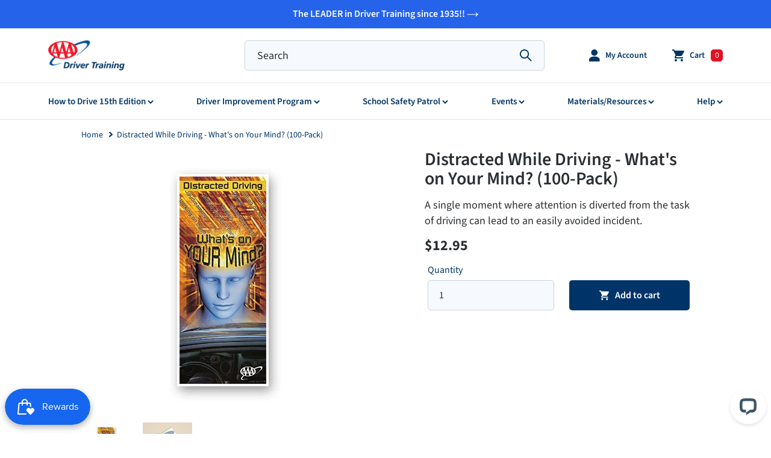

--- FILE ---
content_type: text/html; charset=utf-8
request_url: https://drivertraining.aaa.biz/products/distracted-while-driving-whats-on-your-mind
body_size: 48852
content:
<!doctype html>
<html class="no-js" lang="en">
<head>
  <meta charset="utf-8">
  <meta http-equiv="X-UA-Compatible" content="IE=edge,chrome=1">
  <meta name="viewport" content="width=device-width,initial-scale=1">
  <meta name="theme-color" content="#003468">

  <link rel="preconnect" href="https://cdn.shopify.com" crossorigin>
  <link rel="preconnect" href="https://fonts.shopifycdn.com" crossorigin>
  <link rel="preconnect" href="https://monorail-edge.shopifysvc.com"><link rel="preload" href="//drivertraining.aaa.biz/cdn/shop/t/116/assets/theme.css?v=24248849096090900751755271108" as="style">
  <link rel="preload" href="//drivertraining.aaa.biz/cdn/shop/t/116/assets/custom.scss.css?v=116263849900290787081755271106" as="style">
  <link rel="preload" as="font" href="//drivertraining.aaa.biz/cdn/fonts/source_sans_pro/sourcesanspro_n6.cdbfc001bf7647698fff34a09dc1c625e4008e01.woff2" type="font/woff2" crossorigin>
  <link rel="preload" as="font" href="//drivertraining.aaa.biz/cdn/fonts/source_sans_pro/sourcesanspro_n4.50ae3e156aed9a794db7e94c4d00984c7b66616c.woff2" type="font/woff2" crossorigin>
  <link rel="preload" as="font" href="//drivertraining.aaa.biz/cdn/fonts/source_sans_pro/sourcesanspro_n7.41cbad1715ffa6489ec3aab1c16fda6d5bdf2235.woff2" type="font/woff2" crossorigin>
  <link rel="preload" href="//drivertraining.aaa.biz/cdn/shop/t/116/assets/vendor.js?v=118800726089216185811755271109" as="script">
  <link rel="preload" href="//drivertraining.aaa.biz/cdn/shop/t/116/assets/theme.js?v=27861610796044408091755271108" as="script">
  <link rel="preload" href="//drivertraining.aaa.biz/cdn/shop/t/116/assets/custom.js?v=65530076778277934081755271106" as="script">
  <link rel="preload" href="//drivertraining.aaa.biz/cdn/shop/t/116/assets/lazysizes.js?v=63098554868324070131755271106" as="script"><link rel="canonical" href="https://drivertraining.aaa.biz/products/distracted-while-driving-whats-on-your-mind"><link rel="shortcut icon" href="//drivertraining.aaa.biz/cdn/shop/files/32_32x32.png?v=1623154350" type="image/png"><title>Distracted While Driving - What&#39;s on Your Mind? (100-Pack)
&ndash; AAA Driver Training Store</title><meta name="description" content="A single moment where attention is diverted from the task of driving can lead to an easily avoided incident. A single moment where attention is diverted from the task of driving can lead to an easily avoided incident. Voice-driven, in-vehicle technologies have become increasingly common with people’s desire to stay con"><!-- /snippets/social-meta-tags.liquid -->


<meta property="og:site_name" content="AAA Driver Training Store">
<meta property="og:url" content="https://drivertraining.aaa.biz/products/distracted-while-driving-whats-on-your-mind">
<meta property="og:title" content="Distracted While Driving - What&#39;s on Your Mind? (100-Pack)">
<meta property="og:type" content="product">
<meta property="og:description" content="A single moment where attention is diverted from the task of driving can lead to an easily avoided incident. A single moment where attention is diverted from the task of driving can lead to an easily avoided incident. Voice-driven, in-vehicle technologies have become increasingly common with people’s desire to stay con"><meta property="og:image" content="http://drivertraining.aaa.biz/cdn/shop/products/distracted.jpg?v=1622580257">
  <meta property="og:image:secure_url" content="https://drivertraining.aaa.biz/cdn/shop/products/distracted.jpg?v=1622580257">
  <meta property="og:image:width" content="432">
  <meta property="og:image:height" content="432">
  <meta property="og:price:amount" content="12.95">
  <meta property="og:price:currency" content="USD">



<meta name="twitter:card" content="summary_large_image">
<meta name="twitter:title" content="Distracted While Driving - What&#39;s on Your Mind? (100-Pack)">
<meta name="twitter:description" content="A single moment where attention is diverted from the task of driving can lead to an easily avoided incident. A single moment where attention is diverted from the task of driving can lead to an easily avoided incident. Voice-driven, in-vehicle technologies have become increasingly common with people’s desire to stay con">

  
<style data-shopify>
:root {
    --color-text: #003666;
    --color-text-rgb: 0, 54, 102;
    --color-body-text: #2b2f32;
    --color-sale-text: #e41123;
    --color-small-button-text-border: #3a3a3a;
    --color-text-field: #f6fafe;
    --color-text-field-text: #2b2f32;
    --color-text-field-text-rgb: 43, 47, 50;

    --color-btn-primary: #003468;
    --color-btn-primary-darker: #001a35;
    --color-btn-primary-text: #ffffff;

    --color-blankstate: rgba(43, 47, 50, 0.35);
    --color-blankstate-border: rgba(43, 47, 50, 0.2);
    --color-blankstate-background: rgba(43, 47, 50, 0.1);

    --color-text-focus:Liquid error (snippets/css-variables line 32): include usage is not allowed in this context;
    --color-overlay-text-focus:Liquid error (snippets/css-variables line 33): include usage is not allowed in this context;
    --color-btn-primary-focus:Liquid error (snippets/css-variables line 34): include usage is not allowed in this context;
    --color-btn-social-focus:Liquid error (snippets/css-variables line 35): include usage is not allowed in this context;
    --color-small-button-text-border-focus:Liquid error (snippets/css-variables line 36): include usage is not allowed in this context;
    --predictive-search-focus:Liquid error (snippets/css-variables line 37): include usage is not allowed in this context;

    --color-body: #ffffff;
    --color-bg: #ffffff;
    --color-bg-rgb: 255, 255, 255;
    --color-bg-alt: rgba(43, 47, 50, 0.05);
    --color-bg-currency-selector: rgba(43, 47, 50, 0.2);

    --color-overlay-title-text: #ffffff;
    --color-image-overlay: #685858;
    --color-image-overlay-rgb: 104, 88, 88;--opacity-image-overlay: 0.4;--hover-overlay-opacity: 0.8;

    --color-border: #c7d3dd;
    --color-border-form: #c7d3dd;
    --color-border-form-darker: #a7baca;

    --svg-select-icon: url(//drivertraining.aaa.biz/cdn/shop/t/116/assets/ico-select.svg?v=125039325218837452131755271152);
    --slick-img-url: url(//drivertraining.aaa.biz/cdn/shop/t/116/assets/ajax-loader.gif?v=41356863302472015721755271106);

    --font-weight-body--bold: 700;
    --font-weight-body--bolder: 700;

    --font-stack-header: "Source Sans Pro", sans-serif;
    --font-style-header: normal;
    --font-weight-header: 600;

    --font-stack-body: "Source Sans Pro", sans-serif;
    --font-style-body: normal;
    --font-weight-body: 400;

    --font-size-header: 30;

    --font-size-base: 16;

    --font-h1-desktop: 40;
    --font-h1-mobile: 37;
    --font-h2-desktop: 23;
    --font-h2-mobile: 21;
    --font-h3-mobile: 23;
    --font-h4-desktop: 20;
    --font-h4-mobile: 18;
    --font-h5-desktop: 17;
    --font-h5-mobile: 15;
    --font-h6-desktop: 16;
    --font-h6-mobile: 14;

    --font-mega-title-large-desktop: 75;

    --font-rich-text-large: 18;
    --font-rich-text-small: 14;

    
--color-video-bg: #f2f2f2;

    
    --global-color-image-loader-primary: rgba(0, 54, 102, 0.06);
    --global-color-image-loader-secondary: rgba(0, 54, 102, 0.12);
  }
</style>


  <style>
  *:focus {
    outline: 0;
    box-shadow: none;
  }

  *:focus-visible {
    outline: 0.2rem solid rgba(0,0,0, 0.5);
    outline-offset: 0.3rem;
    box-shadow: 0 0 0 0.3rem rgb(0,0,0, 0.5),
      0 0 0.5rem 0.4rem rgba(0,0,0, 0.5);
  }
h2 {
    color: #2b2f32;
    font-size: 30px;
    line-height: 38px;
    margin-bottom: 25px;
    margin-top: 0;
}
select,
input[type="tel"],
input[type="text"],
input[type="email"],
input[type="password"],
input[type="textarea"] {
    -webkit-appearance: none;
    -moz-appearance: none;
    height: 50px;
    background: #FFFFFF;
    border-color: #7590A9;
    border-radius: 5px;
    outline: 0;
}
a {
    outline: 0;
}

.lazyload,
.lazyloading {
    opacity: 0;
}
.lazyloaded {
    opacity: 1;
    -webkit-transition: opacity 1s ease;
    transition: opacity 1s ease;
}

h1,
h2,
h3,
h4,
h5,
h6 {
    outline: 0;
}
input,
textarea {
    padding: 10px 18px;
}
.product-card .price__badges {
    margin: 0;
    position: absolute;
    top: 10px;
    left: 10px;
}
.product-card span.price__badge.price__badge--sold-out {
    background: #2b2f32;
    color: #fff;
}
.grid-view-item.grid-view-item--sold-out.product-card .product-card__title {
    color: #67767e;
}
span.sold_out {
    font-size: 16px;
    font-weight: bold;
    color: #abb4ba;
}
.price__compare s.price-item.price-item--regular {
    color: #2b2f32;
}
.grid-view-item--sold-out .product-type {
    top: 40px;
}
.product-card.price--on-sale .product-type {
    top: 40px;
}
.product-card.price--on-sale .product-type.badge-hide {
    top: 10px;
}
.product-card .price__badges--listing .price__badge {
    height: 25px;
    padding: 3px 8px;
    border: none;
    border-radius: 5px;
    font-size: 13px;
    line-height: 20px;
    font-weight: 600;
    letter-spacing: 0;
}
.product-type {
    position: absolute;
    top: 10px;
    left: 10px;
    font-size: 13px;
    text-transform: uppercase;
    font-weight: 600;
    color: #fff;
    background: #004e9c;
    height: 25px;
    display: flex;
    padding: 4px 10px;
    align-items: center;
    justify-content: center;
    border-radius: 12px;
    border: 1px solid #fff;
}
.product-type.sm {
    background: #e1e7ec;
    color: #004e9c;
}
div#PageContainer {
  background: #ffff;
}
a.site-header__icon.site-header__cart .site-header__cart-count span {
  color: #fff;
  font-weight: normal;
}
/* megamenu */
ul.site-nav li .mega-nav-panel {
    position: absolute;
    top: 42px;
    left: 0;
    width: 100%;
    background-color: #fff;
    padding: 0;
    z-index: 1;
    -webkit-box-shadow: 0 15px 15px rgba(0, 0, 0, 0.09);
    box-shadow: 0 15px 15px rgba(0, 0, 0, 0.09);
    -webkit-transition: all 0.25s ease;
    -o-transition: all 0.25s ease;
    transition: all 0.25s ease;
    opacity: 0;
    visibility: hidden;
    border-top: 1px solid #e41123;
    width: 280px;
    text-align: left;
    padding: 20px 0;
}

ul.site-nav li.mega-dd:hover .mega-nav-panel {
    opacity: 1;
    visibility: visible;
    max-height: none;
    -webkit-transform: none;
    -ms-transform: none;
    transform: none;
    padding: 0;
    z-index: 999999;
}

ul.site-nav li.mega-dd.for-dropdown {
    position: relative;
}

li.mega-dd.for-dropdown.selected a.main-link {
    color: #e41123;
}

li.mega-link a {
    padding: 0 20px;
    display: block;
    font-size: 16px;
    line-height: 3.75;
    border-bottom: 1px solid #e1e7ec;
    font-weight: 600;
}
li.mega-link a:hover {
    color: #e41123;
}
li.mega-link.head-child a svg {
    transform: none !important;
    position: absolute;
    top: 28px;
    right: 20px;
    transition: transform 0.25s ease-in-out;
}
li.mega-link.head-child:hover a.head-master-link svg g {
    stroke: #e41123 !important;
}
li.mega-link.head-child:hover a.head-master-link {
    color: #e41123;
}
li.mega-link.head-child:hover a svg {
    transform: rotate(-180deg) !important;
    -webkit-transform: rotate(-180deg) !important;
    -ms-transform: rotate(-180deg) !important;
    -o-transform: rotate(-180deg) !important;
}
li.mega-link.head-child a svg g {
    stroke: #003666 !important;
}
li.mega-dd.for-dropdown.for-help ul.grand-child--list,
li.mega-dd.for-dropdown.for-mr ul.grand-child--list {
    left: -280px;
}
li.mega-dd.for-dropdown.for-dip-resources .mega-nav-panel.for-drowndown-link,
.mega-nav-panel.for-drowndown-link.help {
    left: inherit;
    right: 0;
}
a.head-master-link.t-menu {
    line-height: 20px;
    padding: 10px 20px;
}
li.mega-link.head-child {
    position: relative;
}
li.mega-link.head-child:hover ul.grand-child--list {
  opacity: 1;
    visibility: visible;
    max-height: none;
    -webkit-transform: none;
    -ms-transform: none;
    transform: none;
    padding: 0;
    z-index: 999999;
}
ul.grand-child--list {
  position: absolute;
    top: 0;
    left: 280px;
    width: 100%;
    background-color: #fff;
    padding: 0;
    z-index: 1;
    -webkit-transition: all 0.25s ease;
    -o-transition: all 0.25s ease;
    transition: all 0.25s ease;
    opacity: 0;
    visibility: hidden;
    width: 280px;
    text-align: left;
    padding: 20px 0;
}

@media only screen and (min-width: 1200px) and (max-width: 1440px) {
  li.mega-dd.for-dropdown.for-programs ul.grand-child--list {
    left: -280px;
  }
}

/* predictive search */
.search-bar__actions.hide.show-close-btn {
  display: block !important;
}
label.code_label,
label.newsletter_label,
label.search_label {
  position: absolute;
  top: 13px;
  left: 21px;
  margin: 0;
  opacity: 0;
  pointer-events: none;
}
.search-bar a.predictive-search-item__link .predictive-search__column--image {
    height: 250px;
    margin-bottom: 20px;
}
.search-bar a.predictive-search-item__link .predictive-search__column--image img {
    height: 100%;
    width: 100%;
    object-position: center center;
    object-fit: cover;
    font-family: "object-fit: cover; object-position: center center;";
    display: block;
}
.search-bar .predictive-search-wrapper {
    right: auto;
    position: absolute;
    top: 109%;
    left: -70%;
    width: 1170px;
    border: none;
    padding-top: 10px;
    border-top: none;
    max-width: 1170px;
}
.search-bar__submit {
    z-index: 1;
    position: absolute;
    right: 0;
    top: 0;
    display: inline-block;
    padding: 0 18px 0 12px;
    height: 100%;
    vertical-align: middle;
    background-color: transparent;
    border: 0;
    margin: 0;
    color: #2b2f32;
}
.search-bar__submit .icon {
    position: relative;
    top: -1px;
    width: 23px;
    height: auto;
    color: #003666;
}
.search-bar .predictive-search:before {
    content: "";
    width: 0;
    height: 0;
    border-left: 10px solid transparent;
    border-right: 10px solid transparent;
    border-bottom: 10px solid #e1e7ec;
    position: absolute;
    left: 50%;
    top: 0;
    z-index: 9999;
}
.search-bar .predictive-search-wrapper {
    padding: 0;
}
.search-bar .search-for {
    padding: 35px;
    text-align: center;
    display: block;
    font-size: 20px;
    font-weight: 600;
}
.search-bar .predictive-search__list {
    display: flex;
    flex-wrap: wrap;
    margin-left: -30px;
    padding: 0 40px;
}
.search-bar a.predictive-search-item__link {
    display: block;
    padding: 0;
}
.search-bar .predictive-search__column--image {
    flex-grow: 0;
    flex-shrink: 0;
    width: auto;
    height: auto;
    margin-right: 0;
    position: inherit;
}
.search-bar .predictive-search__list li {
    width: 25%;
    padding-left: 30px;
}
.search-bar button.predictive-search-view-all__button {
    width: 200px;
    height: 50px;
    background: #003666;
    display: flex;
    align-items: center;
    justify-content: center;
    color: #fff;
    font-size: 16px;
    margin: 40px auto;
}
.search-bar span.predictive-search-item__title-text {
    font-size: 20px;
    font-weight: normal;
    color: #003666;
    margin-bottom: 20px;
}
.search-bar .predictive-search-item__price {
    font-size: 16px;
    font-weight: bold;
}
.search-bar .predictive-search__column img {
    display: block;
    margin-bottom: 15px;
}

.search-header {
    background: #eef3f9;
    height: 222px;
    display: flex;
    align-items: center;
    justify-content: center;
}
.search-header form {
    display: none;
}
.search-header h1.h2 {
    font-size: 30px;
    color: #2b2f32;
}
.search-header p {
    font-size: 18px;
    margin: 0;
}
.search-form__input-wrapper {
    position: relative;
}

.search-items {
    padding-top: 50px;
}
.search-items .page-width {
    padding: 0 135px;
}
.search-items .grid-view-item__image-wrapper {
    margin: 0 0 20px;
}
.search-items .h4.grid-view-item__title.product-card__title {
    font-size: 20px;
    font-weight: normal;
    margin-bottom: 15px;
    display: block;
}
.search-items .list-view-item__price-column,
.search-items .list-view-item__image-column,
.search-items .list-view-item__title-column,
.search-items .list-view-item__link {
    display: block;
    width: 100%;
    text-align: left;
}
.search-bar__form {
    flex: 1 1 100%;
    position: relative;
    max-width: 750px;
    border: 1px solid transparent;
}
.search-bar__actions.hide {
    display: none;
}

/* top header */
.site-header__search-toggle {
    display: none;
}
.site-header__logo-image {
    margin: 0 auto;
    height: 50px;
    width: 127px;
}
.site-header__account,
.site-header__cart {
    padding: 10px 11px;
}
.site-header__menu {
    display: none;
}
.top-header--left {
    padding-right: 30px;
}
.top-header li.has-menu:hover svg g {
    fill: #e41123;
}
.top-header {
    max-width: 1440px;
    margin: 0 auto;
    padding: 0 80px;
}
.top-header .top-header--wrapper {
    display: flex;
    justify-content: space-between;
    height: 90px;
    align-items: center;
}
.top-header .top-header--center {
    width: 500px;
    margin-left: 106px;
}
.top-header .top-header--center .search-bar__interior {
    padding: 0;
    display: flex;
    flex: 1;
    height: auto;
}
.top-header .top-header--center .search-form__container {
    width: 100%;
    padding: 0;
}
.top-header .top-header--center .search-bar__input {
    border: 1px solid #c7d3dd;
    width: 100%;
    height: 50px;
    padding: 0 20px;
    border-radius: 5px;
    background-color: #f6fafe;
    border-color: #c7d3dd;
    font-size: 18px;
    line-height: 24px;
    color: #003666;
}
.top-header .top-header--center .search-bar__input::placeholder {
    /* Chrome, Firefox, Opera, Safari 10.1+ */
    color: #2b2f32;
    opacity: 1;
    /* Firefox */
}
.top-header .top-header--center .search-bar__input:-ms-input-placeholder {
    /* Internet Explorer 10-11 */
    color: #2b2f32;
}
.top-header .top-header--center .search-bar__input::-ms-input-placeholder {
    /* Microsoft Edge */
    color: #2b2f32;
}
.top-header .top-header--right a span {
    font-size: 14px;
    font-weight: 600;
    color: #003666;
    padding-left: 9px;
}
.top-header .top-header--right a.site-header__icon.site-header__cart {
    padding-right: 30px;
    padding-left: 31px;
}
.top-header .top-header--right .site-header__cart-count {
    background: #e41123;
    border-radius: 5px;
    width: 20px;
    height: 20px;
    right: 0;
    top: 10px;
    display: flex !important;
}
.top-header .top-header--right a.site-header__icon.site-header__cart div#CartCount span {
    padding: 0;
    top: 0px;
    color: #fff;
    font-weight: normal;
    font-size: 12px;
}
.top-header .top-header--right .site-header__icons-wrapper a img {
    display: block;
}
.top-header .top-header--right a.site-header__icon {
    display: flex;
    align-items: center;
    transition: 0.3s;
}
.top-header .top-header--right a.site-header__icon:hover span {
    color: #e41123;
}
.top-header .top-header--right a.site-header__icon:hover svg g {
    fill: #e41123;
}
.top-header .top-header--right ul {
    display: flex;
}
.top-header .top-header--right li.has-menu:hover .account-menu {
    opacity: 1;
    visibility: visible;
    max-height: none;
    -webkit-transform: none;
    -ms-transform: none;
    transform: none;
    padding: 0;
    z-index: 999999;
}
.top-header .top-header--right .account-menu {
    position: absolute;
    top: 42px;
    left: -42px;
    width: 100%;
    background-color: #fff;
    padding: 0;
    z-index: 1;
    -webkit-box-shadow: 0 15px 15px rgba(0, 0, 0, 0.09);
    box-shadow: 0 15px 15px rgba(0, 0, 0, 0.09);
    -webkit-transition: all 0.25s ease;
    -o-transition: all 0.25s ease;
    transition: all 0.25s ease;
    opacity: 0;
    visibility: hidden;
    width: 200px;
    text-align: left;
    padding: 20px 0;
}
.top-header .top-header--right li.has-menu:hover a span {
    color: #e41123;
}
.top-header .top-header--right li.has-menu:hover a img {
    filter: brightness(4) invert(4);
    opacity: 0.9;
}
.top-header .top-header--right .account-menu ul {
    display: block;
    border: 1px solid #e1e7ec;
    border-bottom: none;
    position: relative;
}
.top-header .top-header--right .account-menu ul:before {
    content: "";
    width: 0;
    height: 0;
    border-left: 10px solid transparent;
    border-right: 10px solid transparent;
    border-bottom: 10px solid #e1e7ec;
    position: absolute;
    left: 94px;
    top: -11px;
    z-index: 9999;
}
.top-header .top-header--right .account-menu ul a {
    padding: 0 20px;
    display: block;
    font-size: 16px;
    line-height: 3.75;
    border-bottom: 1px solid #e1e7ec;
    font-weight: 600;
}
.top-header .top-header--right .account-menu ul a:hover {
    color: #e41123;
}

.template-index .main-nav {
    border-bottom: none;
}
span.mobile-nav__label span,
li.site-footer__linklist-item a span,
a.head-master-link span {
    margin-left: 2px;
}
.main-nav {
    border-top: 1px solid #e1e7ec;
    border-bottom: 1px solid #e1e7ec;
}
.main-nav nav#AccessibleNav {
    width: 100%;
}
.main-nav .main-nav--wrapper {
    max-width: 1440px;
    margin: 0 auto;
    padding: 0 80px;
    height: 60px;
    display: flex;
    align-items: center;
}
.main-nav .main-nav--wrapper li.no-dropdown.dip-hide-menu {
    display: none;
}
.main-nav .main-nav--wrapper li.no-dropdown.dip-show-menu {
    display: block;
}
.main-nav .main-nav--wrapper ul.site-nav {
    display: flex;
    justify-content: space-between;
    width: 100%;
    margin: 0;
}
.main-nav .main-nav--wrapper ul.site-nav a.main-link {
    padding: 20px 0;
    font-size: 16px;
    font-weight: 600;
    pointer-events: none;
}
.main-nav .main-nav--wrapper ul.site-nav a.main-link svg {
    margin-left: 4px;
    transition: transform 0.25s ease-in-out;
}
.main-nav .main-nav--wrapper ul.site-nav a.main-link:hover {
    color: #e41123;
}
.main-nav .main-nav--wrapper ul.site-nav li.mega-dd.for-dropdown:hover a.main-link {
    color: #e41123;
}
.main-nav .main-nav--wrapper ul.site-nav li.mega-dd.for-dropdown:hover a svg {
    transform: rotate(-180deg);
    -webkit-transform: rotate(-180deg);
    -ms-transform: rotate(-180deg);
    -o-transform: rotate(-180deg);
}
.main-nav .main-nav--wrapper ul.site-nav li.mega-dd.for-dropdown:hover a svg g {
    stroke: #e41123;
}
.main-nav .main-nav--wrapper ul.site-nav li a img {
    margin-left: 3px;
}

.mobile-nav__icon {
    display: flex;
    align-items: center;
}

a.mobile-nav__link,
button.btn--link.js-toggle-submenu.mobile-nav__link {
    font-weight: 600;
}

span.mobile-nav__sublist-link.mobile-nav__sublist-header.mobile-nav__sublist-header--main-nav-parent {
    font-size: 14px;
    text-transform: uppercase;
    border: none;
    padding-left: 45px;
    font-weight: 600;
}
li.has-submenu.open .mega-nav-panel {
  opacity: 1;
  visibility: visible;
}


/* banner Homepage */
.index-section.banner {
    padding-bottom: 0;
}
.banner .custom__item-inner a {
    display: block;
    background-color: #fff;
}
.banner {
    margin-top: -100px;
    padding-bottom: 0;
}
.banner .page-width {
    max-width: 1440px;
    padding: 0;
}
.banner .custom-content {
    margin: 0;
}
.banner .custom-content .custom__item {
    padding: 0;
    margin: 0;
}
.banner .custom-content img {
    display: block;
    width: 100%;
    height: 100%;
    object-fit: cover;
    z-index: 6;
    object-position: center center;
    font-family: "object-fit: cover; object-position: center center;";
}
.banner .custom-content .inner-content {
    position: absolute;
    bottom: 6px;
    left: 50%;
    margin-right: -50%;
    transform: translate(-50%, -50%);
    text-align: center;
}

.banner .custom-content .inner-content h1 {
    font-size: 38px;
    letter-spacing: 0.5px;
    text-transform: capitalize;
    font-weight: 600;
    line-height: 48px;
    margin-bottom: 10px;
}
.banner .custom-content .inner-content p {
    font-size: 18px;
    line-height: 26px;
    margin-bottom: 24px;
}
.banner .custom-content .inner-content button {
    width: auto;
    background: #fff;
    height: 50px;
    display: flex;
    align-items: center;
    justify-content: center;
    font-size: 16px;
    font-weight: 600;
    border-radius: 5px;
    margin: 0 auto;
    border: 2px solid transparent;
    color: #003666;
    line-height: 16px;
 }

 .banner .custom-content .inner-content button:hover {
    border: 2px solid #004e9c;
    color: #004e9c;
}



/* feat.collection */
.product-card__image-wrapper {
    height: 255px;
}
.product-card__image-wrapper img {
    width: 100%;
    height: 100%;
    object-fit: cover;
    object-position: center center;
    font-family: "object-fit: cover; object-position: center center;";
}
div#shopify-section-collection {
    padding-bottom: 0;
}
.feat-col .grid__item {
    padding-left: 50px;
}
.featured_collection div#tab-content .tab-panel {
  display: none;
}
.featured_collection div#tab-content .tab-panel.current {
  display: block;
}
.featured_collection ul#tabs-nav a:focus {
    color: #003666;
}
.featured_collection .tab-content.hide_tab {
    display: block;
    height: 0;
    overflow: hidden;
}
.featured_collection .page-width {
    padding: 0 135px;
}
.featured_collection .section-header {
    margin: 0;
}
.featured_collection ul#tabs-nav {
    display: flex;
    justify-content: center;
    margin-bottom: 50px;
}
.featured_collection ul#tabs-nav a {
    font-size: 16px;
    font-weight: 600;
    padding: 16px 35px;
    margin: 0 13px;
    border-bottom: 2px solid #e1e7ec;
    display: block;
    line-height: 19px;
}
.featured_collection ul#tabs-nav a:hover {
    color: #003666;
}
.featured_collection ul#tabs-nav li a.selected {
    border-color: #003666;
}
.featured_collection .tab-panel .grid--view-items {
    margin-bottom: 0;
    margin-left: -50px;
}
.featured_collection .tab-panel .product-card {
    margin: 0;
}
.featured_collection .tab-panel .product-card__title {
    font-size: 20px;
    font-weight: normal;
    margin-bottom: 15px;
    display: block;
}
.featured_collection .tab-panel li.grid__item {
    padding-left: 50px;
}
.featured_collection a.btn {
    width: 200px;
    height: 50px;
    display: flex;
    align-items: center;
    justify-content: center;
    margin: 0 auto;
    border-radius: 5px;
    text-transform: capitalize;
    font-size: 16px;
    font-weight: normal;
    margin-top: 50px;
}
.featured_collection .grid-view-item__image-wrapper {
    margin: 0 0 30px;
}

a.ada {
  display: block;
}
a.ada img {
    max-width: 65px;
    margin-top: 10px;
}

/* collection page */
.inner-wrap__right h1 {
    font-size: 30px;
    margin-top: 0;
    line-height: 20px;
    margin-bottom: 50px;
}
.collection-wrap.for-sticky {
    min-height: 770px;
}
body.template-collection .page-container {
    transform: none;
}
ul.mobile-category.not-customer {
    opacity: 0;
    pointer-events: none;
}
.grid-view-item.product-card .spr-badge {
    margin-bottom: 5px;
}
.left-menus.active .category-toggle svg {
    transform: rotate(-180deg);
    -webkit-transform: rotate(-180deg);
    -ms-transform: rotate(-180deg);
    -o-transform: rotate(-180deg);
}

.category-toggle svg {
    position: absolute;
    top: 26px;
    right: 20px;
    transition: transform 0.25s ease-in-out;
}
header.collection-header .section-header img {
    max-width: 148px;
    height: 60px;
}
header.collection-header {
    background: #f6f9fc;
}
header.collection-header .rte {
  font-size: 18px;
    line-height: 26px;
    max-width: 770px;
    margin: 0 auto;
    padding-top: 50px;
    padding-bottom: 50px;
}
header.collection-header .rte img {
    display: block;
    margin: 0 auto 20px;
}
.inner-wrap {
    display: flex;
    flex-wrap: wrap;
    padding: 50px 55px;
}
.inner-wrap .inner-wrap__left {
    width: 26%;
    padding-right: 50px;
}
.inner-wrap .inner-wrap__left a.link_head svg {
    top: 30px;
}
.inner-wrap .inner-wrap__left h2 {
    font-size: 20px;
    font-weight: 600;
    line-height: 14px;
    color: #2b2f32;
}
.inner-wrap .inner-wrap__left .left-menus ul li a {
    font-size: 16px;
    display: block;
    line-height: 40px;
    font-weight: 600;
    position: relative;
}
.inner-wrap .inner-wrap__left .left-menus ul li a.current:before {
    content: "";
    width: 4px;
    height: 40px;
    background: #004e9c;
    display: block;
    position: absolute;
    top: 50%;
    left: -29px;
    margin-right: -50%;
    transform: translate(-50%, -50%);
}
.inner-wrap .inner-wrap__right {
    width: 74%;
}
.inner-wrap .inner-wrap__right .grid--view-items {
    margin-left: -50px;
}
.inner-wrap .inner-wrap__right .grid__item {
    padding-left: 50px;
}
.collection-wrap .grid__item.small--text-center.empty-col {
    width: 100%;
    margin-bottom: 40px;
}
.collection-wrap .h4.grid-view-item__title.product-card__title {
    font-size: 20px;
    font-weight: normal;
    margin-bottom: 15px;
    display: block;
}
.pagination {
    padding: 60px 0 0 0;
    text-align: center;
}
.pagination a.pagination-link.prev,
.pagination .pagination-link.disabled {
    pointer-events: none;
    cursor: default;
    /* opacity: 0.5; */
    float: left;
    width: 80px;
    height: 50px;
    display: flex;
    align-items: center;
    justify-content: center;
    font-size: 16px;
    color: #003666;
    font-weight: 600;
    background: #eef3f9;
    border: none;
    border-radius: 5px;
    margin: 0;
}
.pagination .pagination-link span {
    position: relative;
    z-index: 1;
}
.pagination .pagination-link.active {
    color: #004e9c;
    border-color: #004e9c;
}
.pagination .pagination-link {
    color: #003666;
    text-align: center;
    display: inline-block;
    margin: 0 8px 9px;
    font-weight: 600;
    font-size: 16px;
    background: #eef3f9;
    border: 2px solid transparent;
    border-radius: 5px;
}
.pagination a {
    line-height: 42px;
    width: 50px;
    height: 50px;
}
.pagination .pagination-link {
    color: #003666;
    text-align: center;
    display: inline-block;
    margin: 0 8px 9px;
    font-weight: 600;
    font-size: 16px;
    background: #eef3f9;
    border: 2px solid transparent;
    border-radius: 5px;
}
.pagination .pagination-link.disabled.next,
.pagination a.pagination-link.next {
    float: right;
    width: 80px;
    height: 50px;
    display: flex !important;
    align-items: center;
    justify-content: center;
    font-size: 16px !important;
    color: #003666 !important;
    font-weight: 600 !important;
    background: #eef3f9 !important;
    border: none !important;
    border-radius: 5px;
    margin: 0 !important;
}
.pagination .page-width {
    padding: 0;
}
.pagination a.pagination-link.prev {
    pointer-events: inherit !important;
    cursor: pointer !important;
}


/* recommended products */

.star {
    margin-bottom: 7px;
    margin-right: 5px;
    display: block;
}
.product-recommendations__inner .grid__item {
    padding-left: 50px;
}
.product-recommendations__inner .grid {
    margin-left: -50px;
}


/* related product by collections */
.r-products {
    padding: 80px 0 60px;
}
.r-products .page-width {
    padding: 0 135px;
}
.r-products h2 {
    font-size: 24px;
    margin-bottom: 40px;
    text-align: center;
}
.r-products .grid {
    margin-left: -50px;
}
.r-products .grid__item {
    padding-left: 50px;
}

/* product with redeem point */

.for-product-redeem .qtydiv {
    display: none;
}
.for-product-redeem .product-single__meta .product-form .product-form__controls-group--submit .product-form__item {
    padding: 0;
}
a.redeem-btn {
    background: #003468;
    color: #fff;
    width: 100%;
    display: flex;
    height: 50px;
    border-radius: 5px;
    align-items: center;
    justify-content: center;
}
a.redeem-btn.btn .price-item {
    color: #fff;
    margin-left: 3px;
}

/* product page */

.tab-panel p:first-child {
  display: none;
}
.tab-panel .description p {
  display: block;
}
.description h1 {
    font-size: 30px;
    margin: 0;
}
.qty-add--wrapper .product-form__item {
    flex-basis: 100%;
}
.qty-add--wrapper input#Quantity-product-template {
    max-width: 100%;
    height: 50px;
    border-radius: 5px;
}
a.btn.buy-now {
    width: 100%;
    display: flex;
    align-items: center;
    justify-content: center;
}
.restricted-access {
    margin-bottom: 20px;
}
.restricted-access p span{
  color: #c30606;
  font-weight: bold;
}
.page-width.product-review {
    padding: 0 135px;
    margin-top: 50px;
}
span.r-deem-btn {
    display: flex;
}
span.r-deem-btn .price-item {
  color: #fff;
  margin-left: 3px;
}
span.price-item.price-item--sale {
    margin-right: 10px;
}
.description p strong span {
    color: #c30606 !important;
}
a.text-link {
    height: 82px;
    width: 82px;
}
a.text-link img {
    object-position: center center;
    font-family: "object-fit: cover; object-position: center center;";
    height: 100%;
    width: 100%;
    object-fit: cover;
}
.product-template__container .page-width {
    padding: 0 135px;
}
.description.video-streaming ul li:before {
    display: none;
}
.grid__item.for-content {
    padding-left: 80px;
    align-items: center;
}

.grid__item.product-single__media-group {
    padding-right: 20px;
}

.thumbnails-wrapper .product-single__thumbnail-image {
    padding: 0;
    margin: 0 0 10px 0;
}
.thumbnails-wrapper .product-single__thumbnails {
    margin-top: 20px;
    margin-left: -20px;
    margin-right: 0;
}
.thumbnails-wrapper .product-single__thumbnails-slider-track {
    width: 100%;
}
.thumbnails-wrapper .product-single__thumbnail {
    display: block;
    margin: 0;
    min-height: auto;
    position: relative;
    border: none;
}
.thumbnails-wrapper .product-single__thumbnails-item {
    padding: 0;
}
.thumbnails-wrapper .product-single__thumbnails-item--medium {
    flex: inherit;
    padding-left: 20px;
    margin-bottom: 15px;
}

.product-single__meta h1 {
    font-size: 30px;
    color: #2b2f32;
    line-height: 32px;
    margin-bottom: 15px;
    margin-top: 0;
}
.product-single__meta .product__price,
.product-single__meta .featured-product__price {
    font-size: 24px;
}
.product__price.not-customer {
    display: none;
}
.product-single__meta div#small-desc {
    font-size: 18px;
    line-height: 26px;
}
.product-single__meta div#small-desc ul {
    list-style: none;
    padding: 0;
    margin: 0;
}
.product-single__meta div#small-desc ul li {
    font-size: 16px;
    line-height: 20px;
    margin-bottom: 15px;
}
.product-single__meta div#small-desc ul li:last-child {
    margin: 0;
}
.product-single__meta div#small-desc ul li:before {
    content: "•";
    padding: 0;
    height: 27px;
    float: left;
    padding: 0px 20px 0 10px;
}
.product-single__meta .online-btns h5 {
    font-size: 18px;
    text-transform: uppercase;
    color: #2b2f32;
}
.product-single__meta .online-btns ul {
    display: flex;
}
.product-single__meta .online-btns ul li {
    margin-right: 20px;
}
.product-single__meta .online-btns ul li img {
    display: block;
}
.product-single__meta .online-btns ul li:last-child {
    margin: 0;
}
.product-single__meta .online-btns p {
    margin-bottom: 10px;
}
.product-single__meta .product-form {
    padding-top: 10px;
}
.product-single__meta .product-form .qtybox {
    display: flex;
    align-items: center;
    height: 50px;
    border: 1px solid #c7d3dd;
    border-radius: 5px;
}
.qty-add--wrapper .product-form__controls-group.product-form__controls-group--submit {
    margin: 0;
}
.product-single__meta .product-form .quantity-input {
    border: none;
    width: 48px;
    text-align: center;
    padding: 10px;
    background: none;
}
.product-single__meta .product-form span.btnqty {
    height: 50px;
    align-items: center;
    display: flex;
    justify-content: center;
    width: 35px;
    cursor: pointer;
}
.product-single__meta .product-form .product-form__controls-group {
    width: 100%;
    margin-bottom: 30px;
}
.product-single__meta .product-form .product-form__controls-group .selector-wrapper {
    padding: 0;
    width: 100%;
    flex-basis: 100%;
}
.product-single__meta .product-form .product-form__controls-group .selector-wrapper label {
    font-size: 13px;
    font-weight: 600;
    line-height: 24px;
    color: #2b2f32;
}
.product-single__meta .product-form .product-form__controls-group .selector-wrapper select {
    min-height: 50px;
    font-size: 16px;
    line-height: 24px;
    background-color: #f6fafe;
    border-color: #c7d3dd;
    border-radius: 5px;
    color: #2b2f32;
    background-image: url(https://cdn.shopify.com/s/files/1/0504/2867/4207/files/arrow_down.png?v=1611843030);
}
.product-single__meta .product-form .product-form__item {
    margin: 0;
}
.product-single__meta .product-form .product-form__item button {
    margin-bottom: 0;
    height: 50px;
    display: flex;
    align-items: center;
    justify-content: center;
    border-radius: 5px;
    font-size: 16px;
    text-transform: none;
    line-height: 16px;
    font-weight: 600;
}
.product-single__meta .product-form .product-form__item button img {
    float: left;
    padding-right: 10px;
}
.product-single__meta .product-form .qty-add--wrapper {
    display: flex;
    align-items: flex-end;
}
.product-single__meta .product-form .qty-add--wrapper.not-customer {
    display: none;
}
.product-single__meta .product-form .product-form__controls-group--submit .product-form__item {
    padding: 0 0 0 20px;
}
.product-single__meta .product-single__description.rte {
    margin: 0 0 10px;
}
.product-single__meta .bundle-item-list {
    margin-bottom: 20px;
}
.product-single__meta .bundle-info-wrapper{
  display: flex;
  flex-wrap: wrap;
  align-items: center;
  position: relative;
}
.product-single__meta .bundle-item-list .bundle-context {
    width: 76%;
    padding-left: 20px;
}
.product-single__meta .bundle-item-list .bundle-context div#small-desc {
    font-size: 14px;
    line-height: 16px;
}
.product-single__meta .bundle-item-list .bundle-context h5 {
    font-size: 16px;
    line-height: 1;
    margin-bottom: 6px;
}
.product-single__meta .bundle-item-link {
  position:absolute;
  width: 100%;
  height: 100%;
  left:0;
  top:0;
  z-index: 1;
}
.product-single__meta .kit-includes h2 {
    font-size: 18px;
    text-transform: uppercase;
    line-height: normal;
    margin: 10px 0 20px;
}
.tab-content #bundle-desc {
    display: none;
}
.product-single__meta .bundle-item-list .bundle-context p {
    font-size: 14px;
}
.product-single__meta .bundle-item-list .bundle-image {
    width: 14%;
    height: 70px;
}
.product-single__meta .bundle-item-list .bundle-image img {
    display: block;
    width: 100%;
    height: 100%;
    object-fit: cover;
    object-position: center;
}
.product-single__meta .bundle-item-list .bundle-item-option {
  width: 100%;
  margin-top: 10px;
}
.product-single__meta .bundle-item-list .bundle-item-option select {
  min-width: 100%;
  border-radius: 5px;
}

.product-single__meta .bundle-item-list .bundle-item-option .input-error-message {
  color: #651818;
  display: none;
}

.product-single__meta .bundle-item-list .bundle-item-option--has-error .input-error-message {
  display:block;
}
.thumbnails-wrapper .btn[aria-disabled] {
    background: transparent;
}
.product-single__meta.online-version .product__price {
    display: none;
}
.product-single__meta.online-version .product-form {
    display: none;
}
a.text-link.product-single__thumbnail.product-single__thumbnail--product-template {
    opacity: 0.5;
}
a.text-link.product-single__thumbnail.product-single__thumbnail--product-template.active-thumb {
    opacity: 1;
}
/* v-streaming table */
.big-description .tab-panel table.v-streaming li {
    width: 100%;
}
table.v-streaming tbody {
    vertical-align: inherit;
}
.big-description .tab-panel table.v-streaming div:first-child {
    margin-top: 20px;
}
.big-description .tab-panel table.v-streaming div {
    padding-left: 30px;
}
/* end */
.big-description {
    background-color: #eef3f9;
    padding: 30px 45px 45px 45px;
    margin-top: 50px;
}
.big-description .tabs_menu {
    padding: 0 155px;
}
.big-description ul#tabs-nav {
    display: flex;
    justify-content: center;
    margin-bottom: 35px;
}
.big-description ul#tabs-nav a {
    font-size: 16px;
    font-weight: 600;
    padding: 16px 35px;
    margin: 0 13px;
    border-bottom: 2px solid #e1e7ec;
    display: block;
}
.big-description ul#tabs-nav li.active a {
    border-color: #003666;
}
.big-description .tab-panel h2 {
  font-size: 30px;
    color: #003666;
    font-weight: 600;
    margin: 25px 0;
}
.big-description .tab-panel h3 {
  color: #2b2f32;
    font-size: 21px;
    line-height: 20px;
    margin: 25px 0;
}
.big-description .tab-panel p {
    font-size: 18px;
    margin-bottom: 5px;
}
.big-description .tab-panel p:last-child {
    margin: 0;
}
.big-description .tab-panel ul {
    display: flex;
    flex-wrap: wrap;
    justify-content: left;
    margin: 15px 0;
    padding-left: 15px;

}
.big-description .tabs_menu a:focus {
    color: #003666;
}
.big-description .tab-panel ul li:before {
    content: "•";
    padding-right: 20px;
}
.big-description .tab-panel ul li {
    width: 50%;
    font-size: 16px;
    color: #2b2f32;
    line-height: 20px;
    padding: 10px 0;
}
.big-description .tab-panel img {
    display: block;
    margin: 25px 0 40px;
}

.description.video-streaming p {
    font-weight: normal;
    font-size: 16px;
    line-height: 24px;
    margin-bottom: 20px;
}
.description.video-streaming ul {
    display: block;
    margin: 0;
}
.description.video-streaming ul li {
    list-style: none;
}
div#shopify-section-product-recommendations .page-width {
    padding: 0 135px;
}
div#shopify-section-product-recommendations .grid-view-item__image-wrapper {
    margin: 0;
}
div#shopify-section-product-recommendations .grid-view-item__image-wrapper {
    margin: 0 0 20px;
}
div#shopify-section-product-recommendations .product-card__title {
    font-size: 20px;
    font-weight: normal;
    margin-bottom: 15px;
    display: block;
}
div#shopify-section-product-recommendations h2 {
    font-size: 24px;
    margin: 0;
}
div#shopify-section-product-recommendations .product-recommendations__inner {
    padding: 80px 0 60px;
}
div#shopify-section-product-recommendations .section-header {
    margin-bottom: 40px;
}


/* redeem point page */

.redeem-points {
    padding: 90px 0;
    background: #f6fafe;
    margin-bottom: -30px;
}
.redeem-points h2 {
    margin-bottom: 30px;
}
.rd-points-inner {
    max-width: 770px;
    margin: 0 auto;
    background: #003666;
    color: #fff;
    padding: 35px 40px;
    position: relative;
}
span.label-current-points {
    font-size: 14px;
    color: #c7d3dd;
    line-height: 20px;
}
.current-balance {
    font-size: 38px;
    line-height: 48px;
}
.rd-points-inner hr {
    margin: 30px 0;
    border-style: dotted;
    border-color: #26547d;
}
.svg-dollar {
    position: absolute;
    bottom: 0;
    right: 0;
    line-height: 0;
}
span.label-amount-points {
    font-size: 13px;
    line-height: 24px;
    font-weight: 600;
    margin-bottom: 5px;
    display: block;
}
input#amount-points {
    width: 100%;
    background: transparent;
    color: #fff;
    border-color: #6686a3;
    padding-left: 34px;
    pointer-events: none;
}
.rd-points-inner .coupon-wrap {
    position: relative;
}
.rd-points-inner button.create-coupon {
    position: absolute;
    top: 5px;
    right: 5px;
    height: 40px;
    color: #003666;
    font-size: 16px;
    font-weight: 600;
    z-index: 1;
    background: #fff;
    display: flex;
    align-items: center;
}
span.dollar-sign {
    position: absolute;
    top: 0px;
    left: 20px;
    font-size: 18px;
    line-height: 48px;
    font-weight: 600;
}
body.template-page.no-scroll {
    overflow: hidden;
  }
  .redeem-points .modal_content {
    position: fixed;
    background-color: rgba(0, 0, 0, 0.4);
    top: 0;
    left: 0;
    right: 0;
    bottom: 0;
    display: none;
    overflow: auto;
    z-index: 999999999;
}
.redeem-points .modal-style__inner {
    position: absolute;
    top: 37%;
    left: 50%;
    margin-right: -50%;
    transform: translate(-50%, -50%);
    background: #fff;
    padding: 70px 150px;
}
body.template-page .page-container {
    transform: none;
}
body.template-page.for-redeem-page .newsletter-page {
    z-index: 0;
}
.redeem-points a.close_modal {
    position: absolute;
    top: 20px;
    right: 20px;
}
.content-points {
    text-align: center;
}
.content-points .r-points {
    font-size: 30px;
    font-weight: 600;
    color: #2b2f32;
    margin-bottom: 20px;
    line-height: 26px;
}
.content-points p {
    font-size: 18px;
    line-height: 26px;
}
.content-points a.btn {
    font-weight: normal;
    width: 200px;
    line-height: 27px;
}


/* page template */


  .smile-launcher-frame-container.smile-launcher-border-radius-circular,
  .smile-launcher-frame-container.smile-launcher-open,
  .smile-panel-frame-container.smile-panel-border-radius-rounded {
      left: 8px !important;
  }
  div#smile-ui-lite-launcher-frame-container {
    left: 8px !important;
    box-shadow: rgb(0 0 0 / 30%) 0px 4px 12px !important;
    bottom: 15px !important;
  }
  .page-wrapper.for-sticky.hide-btn .rte {
      display: none;
  }
  .page-wrapper.for-sticky .safety-collection-wrap .grid {
      display: block;
  }
  .page-wrapper .safety-collection-wrap h1 {
    font-size: 30px;
    margin-top: -35px;
    line-height: 20px;
    margin-bottom: 50px;
  }


  /* zip files */
  .hide-btn p {
      display: none;
  }
  .page-wrapper.for-sticky.hide-btn ul.zip-btn {
      display: none;
  }
  .restricted-access.not-customer p {
      display: block;
  }
  .restricted-access p {
      display: block;
  }
/*  */
  .rte ul.zip-btn {
      display: flex;
      flex-wrap: wrap;
      margin-left: -20px;
      margin-top: 20px;
      margin-bottom: 0;
  }
  .rte ul.zip-btn li {
      width: 33.333%;
      padding-left: 20px;
      margin-bottom: 15px;
  }
  .rte ul.zip-btn li a {
    display: flex;
    font-size: 14px;
    height: 64px;
    align-items: center;
    justify-content: center;
    padding: 10px 5px;
  }
  .main-image img {
      border-radius: 5px;
      display: block;
  }
  .image-gallery a {
      border-bottom: none !important;
      margin-bottom: 30px;
  }
  .page-wrapper.for-sticky {
      min-height: 680px;
  }
  .left-wrap.stick {
      position: fixed;
  }
  .page-wrapper.hide-btn ul.htd-en {
      display: none;
  }
  .rte ul.v-stream li {
    margin: 0 8px;
  }
  .rte ul.v-stream {
      display: flex;
      justify-content: center;
  }
  .rte ul.v-stream a.btn {
      max-width: 200px;
      display: block;
  }
  .rte ul.v-stream,
  .rte ul.htd-en{
      list-style: none;
      margin: 0;
  }
  .rte ul.htd-en a.btn {
    max-width: 370px;
    display: block;
  }
  ul.htd-en li,
  ul.htd-sample li {
      margin: 10px 0;
  }
  ul.htd-sample a.btn {
      max-width: 362px;
      display: block;
      text-align: left;
      margin: 4px 0;
  }
  li.menu_list.active a.link_head svg g {
      stroke: #e41123;
  }
  a.link_head svg {
      position: absolute;
      top: 28px;
      right: 0;
      transition: transform 0.25s ease-in-out;
  }
  li.menu_list.active a.link_head {
    color: #D11020;
  }
  li.menu_list.active a svg {
    transform: rotate(-180deg);
    -webkit-transform: rotate(-180deg);
    -ms-transform: rotate(-180deg);
    -o-transform: rotate(-180deg);
  }
  .accelerator-phone {
      background-repeat: no-repeat;
      background-size: 100% auto;
      box-sizing: border-box;
      display: block;
      height: 450px;
      width: 345px;
      border-radius: 55px 55px 0 0;
      box-shadow: 4px 4px 6px 7px rgb(0 0 0 / 20%);
      padding: 86px 22px 0 !important;
  }
  .accelerator-screenshot {
      overflow-y: scroll;
      height: 100%;
  }
  .vc_column_container {
      padding-left: 0;
      padding-right: 0;
  }
  .page-wrapper div#shopify-section-collection-for-DIP,
  .page-wrapper div#shopify-section-collection-for-HTD {
    padding-top: 0;
  }
  .ready-to-buy div#shopify-section-collection {
    padding: 0;
  }
  .ready-to-buy .featured_collection .page-width {
    padding: 0;
  }
  .ready-to-buy .featured_collection .grid {
      margin-left: -15px;
  }
  .ready-to-buy .featured_collection .grid__item {
      padding-left: 15px;
  }
  .ready-to-buy .featured_collection .product-card__image-wrapper {
    height: 184px;
  }
  .ready-to-buy {
    margin-top: 100px;
  }
  .ready-to-buy .text-center {
    display: none;
  }
  .ready-to-buy h2 {
    text-align: center;
  }
  .ready-to-buy .section-header {
    display: none;
  }
  .rte .teen-driving ul {
    display: flex;
    margin: 0;
  }
  .teen-driving ul li {
    margin-right: 20px;
    list-style: none;
  }
  .teen-driving ul li span {
    display: block;
    text-transform: uppercase;
    font-size: 18px;
    font-weight: 600;
    margin-bottom: 15px;
}
.page-wrapper {
    padding-top: 50px;
    margin-bottom: 100px;
}
.ready-to-buy.teen-drive .grid {
    padding-left: 25px;
}
.for-sticky .left-wrap {
    width: 255px;
    z-index: 1;
}
.page-wrapper.for-sticky .become-grid .grid {
    display: block;
}
.left-wrap.fixed {
    position: fixed;
    top: 20px;
}
.page-wrapper.for-sticky .grid {
    display: flex;
}
.page-wrapper .page-width {
    padding: 0 135px;
}
.page-wrapper .grid {
    margin-left: -50px;
}
.page-wrapper .grid__item {
    padding-left: 50px;
}
.left-wrap {
    padding: 40px 30px;
    background: #eef3f9;
    border: 1px solid #c7d3dd;
    border-radius: 5px;
}
.left-wrap .category-toggle {
    margin-bottom: 0;
    border-bottom: 1px solid #c7d3dd;
    padding-bottom: 25px;
    pointer-events: none;
    font-size: 20px;
    font-weight: 600;
    line-height: 14px;
    color: #2b2f32;
    margin-top: 0;
}
.left-wrap ul.mobile-category li a {
    font-size: 16px;
    font-weight: 600;
    display: block;
    padding: 20px 0;
    border-bottom: 1px solid #c7d3dd;
    position: relative;
}
.left-wrap ul.mobile-category a.current:before {
    content: "";
    width: 4px;
    height: 40px;
    background: #004e9c;
    display: block;
    position: absolute;
    top: 50%;
    left: -29px;
    margin-right: -50%;
    transform: translate(-50%, -50%);
}
.page-wrapper .rte .general-page img {
    display: block;
    border-radius: 5px;
}
.page-wrapper .rte .general-page .two--image {
    display: flex;
    margin-top: 50px;
    margin-left: -25px;
    flex-wrap: wrap;
}
.page-wrapper .rte .general-page .two--image img {
    padding-left: 25px;
    width: 50%;
}
.page-wrapper .rte .general-page h4 {
    text-transform: uppercase;
    margin: 30px 0 20px;
}
.page-wrapper .rte .general-page .table th {
    background: #eef3f9;
    height: 50px;
    font-size: 16px;
    font-weight: 600;
    line-height: 24px;
    border: none;
}
.page-wrapper .rte .general-page .table td,
.page-wrapper .rte .general-page .table tr {
    height: 50px;
    border: none;
}
.page-wrapper .rte .general-page .table tr:nth-child(odd) {
    background: #eef3f9;
}
.page-wrapper .rte .general-page .accordion-content .accordion_head {
    height: 74px;
    display: flex;
    align-items: center;
    border-radius: 5px;
    padding: 30px;
    font-size: 20px;
    font-weight: 600;
    cursor: pointer;
    position: relative;
}
.page-wrapper .rte .general-page .accordion-content .accord {
    margin-bottom: 20px;
    border: 1px solid #c7d3dd;
    border-radius: 5px;
}
.page-wrapper .rte .general-page .accordion-content .accord.active {
    border: 1px solid #c7d3dd;
    border-radius: 5px;
}
.page-wrapper .rte .general-page .accordion-content .accord.active .accordion_head {
    border: transparent;
}
.page-wrapper .rte .general-page .accordion-content .icon-pm {
    right: 18px;
    position: absolute;
    top: 50%;
    -webkit-transform: translate(0, -50%);
    -ms-transform: translate(0, -50%);
    transform: translate(0, -50%);
    width: 40px;
    height: 40px;
    border: 1px solid #c7d3dd;
    display: flex;
    align-items: center;
    justify-content: center;
    border-radius: 5px;
}
.page-wrapper .rte .general-page .accordion-content .icon-pm img.minus {
    display: none;
}
.page-wrapper .rte .general-page .accordion-content .accord.active img.plus {
    display: none;
}
.page-wrapper .rte .general-page .accordion-content .accord.active img.minus {
    display: block;
}
.page-wrapper .rte .general-page .accordion-content .accordion_body {
    padding: 0 30px 30px 30px;
}
.page-wrapper .rte .general-page .accordion-content .accordion_body p {
    font-size: 16px;
}
.page-wrapper .rte .general-page .accordion-content a.btn {
    text-align: center;
    max-width: 500px;
    margin: 0 auto 30px;
    display: block;
    height:auto;
}
.page-wrapper .rte .general-page .two-column .tc {
    width: 50%;
    padding-left: 50px;
}
.page-wrapper .rte .general-page .two-column .tc h3 {
    margin: 0 0 15px;
}
.page-wrapper .rte .general-page .two-column .tc h2 {
    margin-bottom: 0;
}
.page-wrapper .rte .general-page .two-column {
    display: flex;
    flex-wrap: wrap;
    margin-left: -50px;
    align-items: center;
    margin-top: 50px;
    margin-bottom: 50px;
}
.page-wrapper .rte .general-page .certifate {
    margin-bottom: 50px;
}
.page-wrapper .rte .general-page .certifate .cert-wrap {
    display: flex;
    flex-wrap: wrap;
    margin-left: -50px;
}
.page-wrapper .rte .general-page .certifate .cert-w {
    width: 50%;
    padding-left: 50px;
}
.page-wrapper .rte .general-page .certifate .cert-w p {
    height: 52px;
}
.page-wrapper .rte .general-page .certifate .cert-w h3 {
    margin: 0 0 10px;
}
.page-wrapper .rte .general-page .certifate .cert-w h4 {
    margin-top: 0;
}
.page-wrapper .rte .general-page .whats-included h3 {
    margin-top: 0;
}
.page-wrapper .rte .general-page .whats-included .images {
    display: flex;
    flex-wrap: wrap;
    margin-left: -30px;
    margin-bottom: 30px;
}
.page-wrapper .rte .general-page .whats-included .images .img-wrap {
    width: 50%;
    padding-left: 30px;
    margin: 10px 0;
}
.page-wrapper .rte .general-page .whats-included a.btn.more-info {
    width: 200px;
    margin: 0 auto;
    display: block;
}
.page-wrapper .rte .general-page .videos {
    margin-bottom: 30px;
}
.page-wrapper .rte .general-page ul.btn-ftr li a.btn {
    width: 270px;
}
.page-wrapper .rte .general-page ul.btn-ftr {
    display: flex;
    justify-content: center;
    margin: 0 auto;
}
.page-wrapper .rte .general-page ul.btn-ftr li {
    list-style: none;
    margin: 0 10px;
    display: block;
    margin: 0 10px 0;
}
.page-wrapper .rte h1 {
    margin: 30px 0 20px;
}
.page-wrapper .rte h2 {
    margin: 30px 0 15px;
}
.page-wrapper .rte p {
    font-size: 18px;
    line-height: 26px;
}
.page-wrapper .rte h3 {
    font-size: 24px;
}
h1.page-title {
  line-height: 40px;
}

/* cart page */
label.cart-note__label {
    text-transform: capitalize;
    letter-spacing: 0;
    font-size: 16px;
    font-weight: 600;
}
.po-number-wrap {
    display: flex;
    flex-wrap: wrap;
    text-align: left;
    border: 1px solid #e4e4e4;
    border-radius: 5px;
    padding: 27px 30px;
    margin: 25px 0 50px;
}
.po-number-wrap .po-left {
    width: 50%;
    padding-right: 50px;
}
.po-left h2 {
    text-transform: capitalize;
    letter-spacing: 0;
    font-size: 16px;
}
.po-number-wrap .po-right {
    width: 50%;
}
.po-right label {
    font-size: 16px;
    font-weight: bold;
}
.cart-purchase-order input#CartPurchaseOrder {
    width: 100%;
    height: 50px;
    border-radius: 5px;
    margin-top: 10px;
}
img.cart__image {
    height: 100%;
    width: 100%;
    object-position: center center;
    object-fit: cover;
    font-family: "object-fit: cover; object-position: center center;";
    display: block;
}
form.cart a.text-link.text-link--accent:hover,
form.cart input.cart__submit.btn.btn--secondary:hover {
    border: 2px solid #004e9c;
    color: #004e9c;
}
.template-cart .page-width {
    padding: 0 135px;
}

.cart-header {
    padding-top: 90px;
}
.cart-header h1.cart-header__title {
    font-size: 30px;
    color: #2b2f32;
    line-height: 23px;
}

form.cart {
    margin: 0 auto;
}
form.cart span.th-remove {
    padding: 0 30px;
}
form.cart a.r_move {
    border: none;
    width: 30px;
    height: 30px;
    background: #e1e7ec;
    display: flex;
    align-items: center;
    justify-content: center;
    border-radius: 50%;
    margin-left: 80px;
}
form.cart .cart__row th {
    font-size: 16px;
    line-height: 25px;
    text-transform: capitalize;
    font-weight: 600;
    color: #2b2f32;
    padding: 15px 0;
}
form.cart .qtybox.cart__qty {
    width: 120px;
    display: flex;
    align-items: center;
    height: 50px;
    border: 1px solid #c7d3dd;
    border-radius: 5px;
    margin-left: 20px;
}
form.cart span.btnqty {
    height: 50px;
    align-items: center;
    display: flex;
    justify-content: center;
    width: 35px;
    cursor: pointer;
}
form.cart .quantity-input {
    border: none;
    width: 48px;
    text-align: center;
    padding: 10px;
    background: none;
}
form.cart thead.cart__row.cart__row--heading th:nth-child(4) {
    padding-right: 37px;
}
form.cart thead.cart__row.cart__row--heading th:nth-child(3) {
    padding-right: 120px;
}
form.cart thead.cart__row.cart__row--heading th:nth-child(2) {
    padding-right: 99px;
}
form.cart td.cart__price.text-right {
    padding-right: 90px;
}
form.cart tr.cart__row {
    font-size: 18px;
    line-height: 26px;
}
form.cart a.cart__product-title {
    font-size: 18px;
    font-weight: normal;
    line-height: 26px;
    margin-bottom: 0;
}
form.cart .title-option {
    height: 95px;
    display: flex;
    align-items: center;
    flex-wrap: wrap;
}
form.cart li.product-details__item.product-details__item--property {
    display: none;
}
form.cart .product-details {
    margin: 0;
    padding: 0;
}
form.cart .cart__image-wrapper {
    padding-right: 20px;
    flex: 114px 0 0;
}
form.cart .product-details__item {
    margin: 0;
    font-size: 14px;
    line-height: 20px;
}
form.cart tr.cart__row {
    border-color: #e1e7ec;
}
form.cart thead.cart__row.cart__row--heading {
    border-color: #e1e7ec;
}
form.cart .cart-subtotal {
    font-size: 24px;
    font-weight: 600;
    line-height: 23px;
    max-width: 302px;
    margin-left: auto;
    display: flex;
    justify-content: space-between;
}
form.cart .cart__shipping.rte {
    padding-right: 55px;
    font-size: 14px;
    line-height: 20px;
    margin-bottom: 0;
}
form.cart input.cart__submit.btn.btn--small-wide {
    width: 300px;
    height: 50px;
    text-transform: capitalize;
    font-size: 16px;
    font-weight: 600;
    border-radius: 5px;
}
form.cart input.cart__submit.btn.btn--secondary {
    background: #eef3f9;
    width: 120px;
    height: 50px;
    display: flex;
    align-items: center;
    padding: 0;
    justify-content: center;
    text-transform: capitalize;
    letter-spacing: 0;
    border: none;
    border-radius: 5px;
    color: #003666;
    font-size: 16px;
    font-weight: 600;
    margin-right: 40px;
}
form.cart .cart__footer {
    position: relative;
    margin-bottom: 70px;
}
form.cart a.text-link.text-link--accent {
    background: #eef3f9;
    width: 160px;
    height: 50px;
    display: flex;
    align-items: center;
    padding: 0;
    justify-content: center;
    text-transform: capitalize;
    letter-spacing: 0;
    border: none;
    border-radius: 5px;
    color: #003666;
    font-size: 16px;
    font-weight: 600;
    margin-right: 40px;
    position: absolute;
    bottom: 0;
}

/* account page 404 */

body.template-captcha .main-content input.shopify-challenge__button.btn {
    width: 200px;
}

body.template-customers-order .main-content,
body.template-customers-addresses .main-content,
body.template-customers-account .main-content,
body.template-captcha .main-content,
body.template-customers-register .main-content,
.template-customers-login .main-content {
    padding: 90px 0 60px;
}

.page-width.for-customer .form-vertical fieldset {
  border: none;
  margin: 0;
  padding: 0;
}
.page-width.for-customer {
    max-width: 440px;
    margin: 0 auto;
    padding: 0 20px;
}
.page-width.for-customer h1 {
  margin: 0 0 15px 0;
  line-height: 100%;
}
.page-width.for-customer form {
    padding-top: 20px;
}
.page-width.for-customer p.text-center a {
    font-size: 16px;
    color: #003666;
    font-weight: 600;
    padding-left: 10px;
}
.page-width.for-customer label {
    font-size: 14px;
    line-height: 24px;
    color: #2b2f32;
    font-weight: 600;
}
.page-width.for-customer .footer-customer input.btn {
    width: 200px;
    margin-top: 10px;
}
.page-width.for-customer .footer-customer a#RecoverPassword {
    font-weight: 600;
}
.page-width.for-customer div#RecoverPasswordForm input.btn {
    width: 200px;
}

.myaccount__account-details .grid.myaccount p a.btn {
    width: 200px;
}
.myaccount__account-details h4 {
    color: #2b2f32;
}

body.template-customers-account ul.mobile-category li:first-child a:before {
    content: "";
    width: 4px;
    height: 40px;
    background: #004e9c;
    display: block;
    position: absolute;
    top: 11px;
    left: -30px;
}

.customer-account .page-width {
    padding: 0 135px;
}
.customer-account .left-wrap {
    padding: 40px 30px;
    background: #eef3f9;
    border: 1px solid #c7d3dd;
    border-radius: 5px;
    position: relative;
    top: -20px;
}
.customer-account .left-wrap .category-toggle {
    margin-bottom: 25px;
    font-size: 20px;
    color: #2b2f32;
    border: none;
    padding: 0;
    margin-top: 0;
}
.customer-account .left-wrap ul.mobile-category li:first-child a {
    border-top: 1px solid #c7d3dd;
}
.customer-account .left-wrap ul.mobile-category li a {
    font-size: 16px;
    font-weight: 600;
    display: block;
    padding: 20px 0;
    border-bottom: 1px solid #c7d3dd;
    position: relative;
}
.customer-account .left-wrap a.current:before {
    content: "";
    width: 4px;
    height: 40px;
    background: #004e9c;
    display: block;
    position: absolute;
    top: 11px;
    left: -30px;
}
.customer-account .grid__item.medium-up--three-quarters {
    padding-left: 100px;
}
.customer-account .grid {
    margin-left: -45px;
}
.customer-account .grid__item {
    padding-left: 45px;
}
.customer-account button#AddressNewButton {
    width: 100%;
    background: none;
    color: #003666;
    border: 2px solid #eef3f9;
    height: 60px;
}
.customer-account form#address_form_new {
    padding-bottom: 30px;
}
.customer-account form#address_form_new label {
    font-size: 14px;
    line-height: 24px;
    color: #2b2f32;
    font-weight: 600;
}
.customer-account form#address_form_new select#AddressProvinceNew,
.customer-account form#address_form_new select#AddressCountryNew {
    background-color: #f6fafe;
    border-radius: 5px;
}
.customer-account form#address_form_new .footer-btns {
    display: flex;
    align-items: center;
    margin-top: 5px;
}
.customer-account form#address_form_new .footer-btns input.btn {
    width: 200px;
    margin: 0 30px 0 0;
}
.customer-account form#address_form_new .footer-btns button.text-link.address-new-toggle {
    font-weight: 600;
}
.customer-account .list-addresses ul {
    display: flex;
    flex-wrap: wrap;
    margin-left: -25px;
}
.customer-account .list-addresses ul li {
    width: 50%;
    padding-left: 25px;
}
.customer-account .address {
    background-color: #eef3f9;
    border-radius: 5px;
    padding: 30px;
    margin-bottom: 30px;
    position: relative;
}
.customer-account .address ul.address-footerlist {
    display: flex;
    margin: 0;
}
.customer-account .address ul.address-footerlist li {
    width: auto;
    padding: 0;
    margin-right: 30px;
}
.customer-account .address ul.address-footerlist li button {
    background: none;
    border: none;
    color: #003666;
    font-size: 16px;
    font-weight: 600;
    padding: 0;
    height: auto;
}
.customer-account .address ul.address-footerlist li h2.h4 {
    margin: 0;
    font-size: 13px;
    background-color: #004e9c;
    width: 73px;
    height: 25px;
    display: flex;
    align-items: center;
    justify-content: center;
    color: #fff;
    border-radius: 20px;
    text-transform: uppercase;
}
.customer-account .address ul.address-footerlist p {
    margin-bottom: 10px;
}
.customer-account .address ul.address-footerlist li:last-child {
    margin-left: auto;
    margin-right: 0 !important;
    position: relative;
    top: 4px;
}

table.responsive-table th {
    background: #eef3f9;
    border: none;
}
table.responsive-table td {
    border: none;
}
table.responsive-table th,
table.responsive-table td {
    padding: 13px 30px;
    color: #2b2f32;
}
table.responsive-table tbody tr:nth-child(even) {
    background: #f6f9fc;
}
table.responsive-table tbody a {
    font-weight: 600;
    border: none;
    display: block;
    text-align: right;
}
table.responsive-table th:last-child {
    color: transparent;
}

table.order-table {
    border: none;
}
table.order-table time {
    font-weight: 600;
}
table.order-table th {
    text-transform: capitalize !important;
    color: #2b2f32;
    padding: 13px 20px;
    border-color: #c7d3dd !important;
}
table.order-table thead {
    border: none;
    background: #eef3f9;
}
table.order-table a {
    border: none !important;
}
table.order-table tbody tr th,
table.order-table tbody tr td {
    padding: 0 20px;
}
table.order-table tbody tr {
    background: #f6f9fc;
}
table.order-table tfoot {
    border: none;
    background: #f6f9fc;
}
table.order-table tfoot tr:last-child td {
    border-color: #c7d3dd;
}
table.order-table tfoot tr:first-child th,
table.order-table tfoot tr:first-child td {
    padding-top: 13px;
}

/*******************************************************************
404
*******************************************************************/
body.template-404 .empty-page-content img {
    max-width: 242px;
    margin-bottom: 20px;
}

body.template-404 .empty-page-content p:nth-child(2) {
    max-width: 300px;
    margin: 0 auto 20px;
}

body.template-404 .empty-page-content {
    padding: 100px 0 60px;
}

body.template-404 .empty-page-content a.btn.btn--has-icon-after {
    width: 200px;
    font-size: 16px;
    line-height: 30px;
    font-weight: 600;
}

/* newsletter page */

.newsletter-section .img-background {
    right: 0;
    z-index: 0;
}
.newsletter-page {
    background: #547487;
    padding: 50px 0;
    position: relative;
    margin-top: 30px;
}
.newsletter-page .page-width {
    padding: 0 135px;
}
.newsletter-page .news-inner {
    display: flex;
    flex-wrap: wrap;
    align-items: center;
}
.newsletter-page .news-left {
    width: 35%;
}
.newsletter-page .news-left h2 {
    text-transform: uppercase;
    font-size: 18px;
    color: #fff;
    margin-bottom: 0;
    line-height: normal;
}
.newsletter-page .news-left h3 {
    font-size: 20px;
    font-weight: 600;
    color: #fff;
}
.newsletter-page .news-right {
    width: 65%;
}
.newsletter-page .news-right .form-single-field {
    max-width: 100%;
    margin: 0;
}
.newsletter-page .news-right .input-group_e {
    display: flex;
    position: relative;
    z-index: 1;
}
.newsletter-page .news-right input.input-group__field {
    margin: 0;
    height: 50px;
    background: #f6fafe;
    width: 300px;
    margin-right: 20px;
    border-color: #c7d3dd;
    border-radius: 5px;
}
.newsletter-page .news-right button.btn {
    width: 200px;
    height: 50px;
    text-transform: capitalize;
    font-size: 16px;
    font-weight: normal;
    border-radius: 5px;
}
.newsletter-page .img-background {
    position: absolute;
    bottom: -34px;
    right: -55px;
}
.newsletter-page .img-background img {
    max-width: 185px;
}

.breadcrumb-menus nav.breadcrumbs ul li:after {
  content: url(https://cdn.shopify.com/s/files/1/0505/9867/4583/files/arrow-right.svg?v=1637640719);
  margin: 0 7px;
}
.breadcrumb-menus nav.breadcrumbs ul li:last-child:after {
  display: none;
  margin: 0;
}
.breadcrumb-menus.for-collection {
    background: #f6f9fc;
}

.breadcrumb-menus .page-width {
    padding: 0 135px;
}
.breadcrumb-menus nav.breadcrumbs ul {
    display: flex;
    align-items: center;
    height: 50px;
    font-size: 14px;
}
.breadcrumb-menus nav.breadcrumbs ul img {
    transform: rotate(135deg);
    -webkit-transform: rotate(-90deg);
    padding: 0 10px;
    width: 26px;
    height: 10px;
}

/* blog article */

.event-form {
    margin-bottom: 50px;
}
.calendar-wrap ul {
      display: flex;
      margin-bottom: 40px;
  }
  .calendar-wrap ul li {
   margin-right: 20px;
  }
  .event-form .form-wrap {
    margin-top: 40px;
  }
  .details-wrap {
    display: flex;
    flex-wrap: wrap;
    margin-left: -30px;
    margin-top: 30px;
    margin-bottom: 50px;
  }
  .details-wrap .details-content {
    width: 41%;
    padding-left: 30px;
  }
  .details-wrap .details-content:last-child {
    width: 18%;
  }
  .form-text h2,
  .details-wrap .details-content h2 {
    font-size: 26px;
    margin-bottom: 20px;
    line-height: 26px;
  }
  .details-wrap .details-content p {
    margin-bottom: 0px;
  }
  .event-footer {
    display: flex;
    flex-wrap: wrap;
  }
  .event-footer {
    display: flex;
    flex-wrap: wrap;
    margin-left: -30px;
    margin-bottom: 50px;
}
.event-footer .event-footer-content {
    width: 50%;
    padding-left: 30px;
}
.event-footer .event-footer-content h2 {
    font-size: 26px;
    line-height: 26px;
    margin-bottom: 20px;
}
.event-footer .event-footer-content ul {
    padding-left: 20px;
}
.event-footer .event-footer-content ul li {
    list-style: unset;
}
.event-wrap.g-map .details-content:first-child {
    width: 35%;
}
.event-wrap.g-map .details-content:last-child {
    width: 24%;
}
.event-wrap.g-map .details-content:last-child a.btn {
    margin-top: 20px;
}



.collection-wrap .pagination a.pagination-link.next:hover,
.collection-wrap .pagination .pagination-link:hover,
.blog-wrapper .pagination a.pagination-link.next:hover,
.blog-wrapper .pagination .pagination-link:hover {
    border: 2px solid #004e9c !important;
    color: #004e9c !important;
}
.article__grid-image-wrapper .article__grid-image-container {
    height: 284px;
}
.article__grid-image-wrapper .article__grid-image-container img {
    height: 100%;
    width: 100%;
    object-fit: cover;
    z-index: 6;
    object-position: center center;
    font-family: "object-fit: cover; object-position: center center;";
    border-radius: 5px;
}
a.article__link svg {
    height: 284px;
    margin: 0 auto 27.5px 0;
}
.grid.related-article-slider h2.article__title.h3 {
    font-size: 20px;
}


.blog-wrapper header.section-header {
    margin-bottom: 40px;
}
.blog-wrapper header h1 {
    font-size: 38px;
    line-height: 48px;
    color: #2b2f32;
    margin: 0;
    padding-top: 30px;
}
.blog-wrapper header img {
    padding-right: 8px;
}
.blog-wrapper .grid {
    margin-left: -50px;
}
.blog-wrapper li.grid__item {
    padding-left: 50px;
}
.blog-wrapper .page-width {
    padding: 0 135px;
}
.blog-wrapper h2.article__title.h3{
    font-size: 20px;
}
.blog-wrapper .article__grid-meta button {
    padding: 0;
    border: none;
    text-transform: capitalize;
    font-size: 16px;
    letter-spacing: 0;
    color: #003666;
    height: auto;
    font-weight: 600;
    background: none;
}
.blog-wrapper .article__grid-meta button:hover {
    background-color: inherit;
    color: #0b72ce;
}
.blog-wrapper a.btn.btn--tertiary.btn--small {
    padding: 0;
    border: none;
    text-transform: capitalize;
    font-size: 16px;
    letter-spacing: 0;
    color: #003666;
    height: auto;
    font-weight: 600;
}
.blog-wrapper .article__grid-meta {
    margin-bottom: 100px;
}
.blog-wrapper .pagination {
    padding: 0 0 60px 0;
    text-align: center;
}
.blog-wrapper .pagination a.pagination-link.prev {
    pointer-events: inherit !important;
    cursor: pointer !important;
}
.blog-wrapper .pagination a.pagination-link.prev,
.blog-wrapper .pagination .pagination-link.disabled {
    pointer-events: none;
    cursor: default;
    /* opacity: 0.5; */
    float: left;
    width: 80px;
    height: 50px;
    display: flex;
    align-items: center;
    justify-content: center;
    font-size: 16px;
    color: #003666;
    font-weight: 600;
    background: #eef3f9;
    border: none;
    border-radius: 5px;
    margin: 0;
}
.blog-wrapper .pagination .pagination-link.disabled.next,
.blog-wrapper .pagination a.pagination-link.next {
    float: right;
    width: 80px;
    height: 50px;
    display: flex !important;
    align-items: center;
    justify-content: center;
    font-size: 16px !important;
    color: #003666 !important;
    font-weight: 600 !important;
    background: #eef3f9 !important;
    border: none !important;
    border-radius: 5px;
    margin: 0 !important;
}
.blog-wrapper .pagination .pagination-link {
    color: #003666;
    text-align: center;
    display: inline-block;
    margin: 0 8px 9px;
    font-weight: 600;
    font-size: 16px;
    background: #eef3f9;
    border: 2px solid transparent;
    border-radius: 5px;
}
.blog-wrapper .pagination .pagination-link span {
    position: relative;
    z-index: 1;
}
.blog-wrapper .pagination .pagination-link:first-of-type svg path,
.blog-wrapper .pagination .pagination-link:last-of-type svg path {
    fill: #000;
}
.blog-wrapper .pagination a {
    line-height: 42px;
    width: 50px;
    height: 50px;
}
.blog-wrapper .pagination svg {
    width: 10px;
    height: 10px;
    fill: #535050;
}
.blog-wrapper .pagination .pagination-link.active {
    color: #004e9c;
    border-color: #004e9c;
}

article.page-width {
    padding: 40px 0;
    margin-bottom: 60px;
    max-width: 866px;
}

article .section-header {
    margin-bottom: 25px;
}
article .article__title {
    font-size: 38px;
    line-height: 48px;
    color: #2b2f32;
}
article .section-header img {
    max-width: 15px;
    margin-right: 8px;
    position: relative;
    top: 2px;
}
article .section-header span {
    color: #2b2f32;
    font-size: 14px;
    line-height: 20px;
}
article span.article__date time {
    margin-right: 30px;
}
article .rte img {
    display: block;
    margin-bottom: 25px;
}
article .rte h2 {
    font-size: 30px;
    margin: 40px 0 20px 0;
}
article .rte h3 {
    font-size: 24px;
    margin: 30px 0 20px 0;
}
article .rte h4 {
    font-weight: normal;
    font-size: 24px;
    margin: 40px 0 20px 0;
}
article .rte h5 {
    font-size: 20px;
    margin: 40px 0 20px 0;
}
article .rte .two--image {
    display: flex;
    margin-top: 50px;
    margin-left: -25px;
    flex-wrap: wrap;
}
article .rte .two--image img {
    padding-left: 25px;
    width: 50%;
}
article ul.social-sharing.selected {
    opacity: 1;
    position: relative;
}
article .share a img {
    margin-left: 5px;
    position: relative;
    top: 5px;
}
article .share a {
    font-size: 16px;
    color: #003666;
    font-weight: 600;
}
article .share a svg {
    display: inline-block;
    width: 20px;
    height: 20px;
    vertical-align: middle;
}
article .share ul.social-sharing {
    position: relative;
    transition: 0.4s;
}
article .share ul.social-sharing li {
    display: inline-block;
    position: absolute;
    left: 0;
    width: 50px;
    height: 50px;
    top: -37px;
    opacity: 0;
    pointer-events: none;
    -webkit-transition: all 0.85s ease-out;
    -o-transition: all 0.85s ease-out;
    transition: all 0.85s ease-out;
}
article .share ul.social-sharing a {
    width: 50px;
    height: 50px;
    display: -webkit-box;
    display: -ms-flexbox;
    display: flex;
    -webkit-box-align: center;
    -ms-flex-align: center;
    align-items: center;
    -webkit-box-pack: center;
    -ms-flex-pack: center;
    justify-content: center;
    border-radius: 50%;
    margin: 0;
    border: 1px solid #e1e7ec;
}
article .share ul.social-sharing a:hover svg path {
    fill: #003666;
}
article .share ul.social-sharing a:hover {
    border: 1px solid #000;
}
article .share ul.social-sharing.selected li {
    opacity: 1;
    pointer-events: auto;
}
article .share ul.social-sharing.selected li:nth-of-type(1) {
    -webkit-transform: translate(105px, 0);
    -ms-transform: translate(105px, 0);
    transform: translate(105px, 0);
}
article .share ul.social-sharing.selected li:nth-of-type(2) {
    -webkit-transform: translate(165px, 0);
    -ms-transform: translate(165px, 0);
    transform: translate(165px, 0);
}
article .share ul.social-sharing.selected li:nth-of-type(3) {
    -webkit-transform: translate(225px, 0);
    -ms-transform: translate(225px, 0);
    transform: translate(225px, 0);
}
article ul.social-sharing .share-title {
    display: none;
}
article ul.social-sharing svg {
    margin: 0 !important;
}
article .btn--share .icon {
    vertical-align: middle;
    width: 24px;
    height: 24px;
    margin-right: 4px;
}

.related-articles {
    border-top: 1px solid #e1e7ec;
    padding-top: 90px;
}
.related-articles .section-header {
    margin-bottom: 30px;
}
.related-articles h3 {
    margin: 0;
    font-size: 24px;
    color: #2b2f32;
}
.related-articles .grid__item {
    padding-left: 50px;
}
.related-articles .grid {
    margin-left: -50px;
}
.related-articles .page-width {
    padding: 0;
    max-width: 1170px;
}
.related-articles h2.article__title.h3.article__title--has-image {
    font-size: 20px;
}
.related-articles a.btn.btn--tertiary.btn--small {
    padding: 0;
    border: none;
    text-transform: capitalize;
    font-size: 16px;
    letter-spacing: 0;
    color: #003666;
    font-weight: 600;
}

@media only screen and (min-width: 1440px) {
    .banner .custom__item-inner {
        height: 720px;
    }
}

@media only screen and (min-width: 1280px) and (max-width: 1439px) {

    .top-header {
        max-width: 1280px;
    }
    .banner .custom__item-inner {
        height: 683px;
    }
    .banner .page-width {
        max-width: 1280px;
    }
    header.site-header {
      max-width: 1280px;
      margin: 0 auto;
    }
    .main-nav .main-nav--wrapper ul.site-nav a.main-link svg {
        margin-left: 0;
    }
    .main-nav .main-nav--wrapper ul.site-nav a.main-link {
        font-size: 15px !important;
    }
    /* homepage */

    /* featured products */

    .featured_collection .page-width {
        max-width: 1280px;
        padding: 0 100px;
    }
    .featured_collection .product-card__image-wrapper {
        height: 224px;
    }


    /* collection page */
    .breadcrumb-menus .page-width {
        max-width: 1280px;
    }
    .collection-wrap .page-width {
      max-width: 1280px;
    }
    .inner-wrap .inner-wrap__right {
        width: 70%;
    }
    .inner-wrap .inner-wrap__left {
        width: 30%;
    }
    .product-card__image-wrapper {
        height: 200px;
    }

    /* product page */

    .product-template__container .page-width {
        max-width: 1280px;
    }

    /* page */

    .page-wrapper .page-width {
      padding: 0 135px;
      max-width: 1280px;
    }
    .page-wrapper .grid__item.medium-up--one-quarter {
        width: 30%;
    }
    .page-wrapper .grid__item .medium-up--three-quarters {
      width: 70%;
    }
    .ready-to-buy .featured_collection .product-card__image-wrapper {
        height: 160px;
    }




}

@media only screen and (min-width: 1024px) and (max-width: 1279px) {
    .main-nav .main-nav--wrapper ul.site-nav a.main-link {
      font-size: 13px !important;
    }
    .mega-nav-panel.for-drowndown-link.help {
      left: -231px;
    }
    li.mega-dd.for-dropdown.for-mr .mega-nav-panel.for-drowndown-link {
        left: -124px;
    }
    li.mega-dd.for-dropdown.for-programs ul.grand-child--list {
        left: -280px;
    }
    .top-header {
        padding: 0 20px;
        max-width: 1024px;
    }
    .main-nav .main-nav--wrapper {
        padding: 0px 20px;
        max-width: 1024px;
    }
    .top-header .top-header--right a.site-header__icon.site-header__cart {
        padding-right: 30px;
        padding-left: 5px;
    }
    .site-header {
        padding: 0;
    }
    .banner .custom__item-inner {
        height: 512px;
    }
    .banner .page-width {
        max-width: 1024px;
        padding: 0;
    }
    .banner .custom-content .inner-content {
        bottom: -55px;
    }


    .featured_collection .page-width {
        padding: 0 70px;
        max-width: 1024px;
    }
    .featured_collection .tab-panel li.grid__item {
        padding-left: 25px;
    }
    .featured_collection .tab-panel .grid--view-items {
        margin-bottom: 0;
        margin-left: -25px;
    }

    .featured_collection .product-card__image-wrapper {
        height: 200px;
    }
    .featured_collection .tab-panel .product-card__title {
      font-size: 16px;
      margin-bottom: 5px;
    }
    .shop-category .category_wrap h2 {
        font-size: 14px;
        line-height: 16px;
    }

    /* page template */

    form#school-safety-form .field {
      position: relative;
    }
    .ready-to-buy .featured_collection .product-card__image-wrapper {
        height: 148px;
    }
    span.medium-up--hide.htd-dip {
      display: block !important;
    }
    a.link_head svg {
      right: -5px;
    }
    .page-wrapper .page-width {
        padding: 0 20px;
        max-width: 960px;
    }
    .page-wrapper {
        padding-top: 0;
        margin-bottom: 50px;
    }
    .page-wrapper .rte .general-page .main-image img {
        border-radius: 0;
        width: 100%;
    }
    .left-wrap ul.mobile-category a.current:before {
        left: -18px;
    }
    .page-wrapper .medium-up--one-quarter {
        width: 27%;
    }
    .page-wrapper .medium-up--three-quarters {
        width: 73%;
    }

    /* collection template */

    .inner-wrap {
        padding: 0;
    }
    .inner-wrap .inner-wrap__right {
        padding-left: 0;
    }
    .inner-wrap .inner-wrap__left h1 {
        height: 60px;
        display: flex;
        align-items: center;
        font-size: 16px;
        padding: 0;
    }
    .inner-wrap .inner-wrap__right .grid__item {
        padding-left: 15px;
    }
    .inner-wrap .inner-wrap__right .grid--view-items {
        margin-left: -15px;
    }
    .breadcrumb-menus .page-width {
        padding: 0 20px;
        max-width: 960px;
        margin-bottom: 40px;
    }
    .collection-wrap .page-width {
        max-width: 954px;
        padding: 0 15px;
    }
    .inner-wrap .inner-wrap__left {
        width: 30%;
    }
    .inner-wrap .inner-wrap__right {
        width: 70%;
    }

    /* product page */

    div#shopify-section-product-recommendations .page-width,
    .product-template__container .page-width {
        padding: 0px 20px;
        max-width: 958px;
    }
    .grid__item.for-content {
        padding-left: 20px;
        height: auto;
    }
    .big-description .tabs_menu {
        padding: 0;
    }
    body.template-product .breadcrumb-menus .page-width {
        margin-bottom: 0;
    }

    /* search */
    .top-header--left {
        padding-right: 0;
    }
    .top-header--center .search-bar .predictive-search-wrapper {
        left: -200px;
    }
    .search-bar a.predictive-search-item__link .predictive-search__column--image {
        height: 196px;
    }
    .top-header .top-header--center {
        margin: 0 auto;
    }
    .search-bar .predictive-search:before {
      display: none;
    }

    /* blog */

    .blog-wrapper .grid {
        margin-left: -25px;
    }
    .blog-wrapper .page-width {
        padding: 0 20px;
    }
    .blog-wrapper li.grid__item {
        padding-left: 25px;
    }



    /* product */

    .product-recommendations__inner .grid__item {
        padding-left: 25px;
    }
    .product-recommendations__inner .grid {
        margin-left: -25px;
    }
    .product-recommendations__inner .product-card__image-wrapper {
      height: 220px;
    }

    /* page ready to buy */
    .ready-to-buy .tab-panel .feat-col .grid__item {
        width: 33.333%;
        padding-left: 15px;
    }
    .ready-to-buy .featured_collection .tab-panel .grid--view-items{
        margin-left: -15px;
    }
    .ready-to-buy .tab-panel .grid-view-item__image-wrapper {
        max-width: 100% !important;
    }
    .ready-to-buy .grid-view-item__image-wrapper .grid-view-item__image {
      max-width: 100% !important;
      max-height: 100% !important;
    }

    .collection-wrap .category-toggle span.medium-up--hide {
        display: none !important;
    }
}
@media only screen and (min-width: 768px) and (max-width: 1023px) {

    /* page sticky */
    h1.page-title {
      padding-top: 45px;
      margin-bottom: -70px;
    }
    .category-toggle span.medium-up--hide {
      display: block !important;
    }
    .page-wrapper.for-sticky .grid {
        display: block;
    }
    .page-wrapper.for-sticky .category-toggle {
        margin-top: 0;
        pointer-events: inherit;
    }

    .for-sticky .left-wrap {
        width: 768px;
        margin: 0 auto;
        z-index: 1;
        position: absolute;
    }
    .for-sticky .left-wrap.fixed {
      position: fixed;
      top: 0;
    }
    .page-wrapper .left-wrap.active .category-toggle {
        color: #e41123;
    }
    .page-wrapper .category-toggle svg {
        transition: transform 0.25s ease-in-out;
    }
    .left-wrap.active .category-toggle svg {
        transform: rotate(-180deg);
        -webkit-transform: rotate(-180deg);
        -ms-transform: rotate(-180deg);
        -o-transform: rotate(-180deg);
    }
    .left-wrap.active .category-toggle svg g {
      stroke: #e41123;
    }
    .page-wrapper .category-toggle {
      margin-top: 0;
    }
    a.link_head svg {
        right: 20px;
    }
    /* ready to buy */

    .ready-to-buy .tab-panel .feat-col .grid__item:last-child {
        display: none;
    }
    .ready-to-buy .tab-panel .feat-col .grid__item {
        width: 33.333%;
        padding-left: 15px;
    }
    .ready-to-buy.teen-drive .grid__item {
        width: 33.333%;
        padding-left: 15px;
    }
    .ready-to-buy.teen-drive .grid {
        padding: 0;
        margin-left: -15px;
    }
    div#shopify-section-collection {
        padding: 50px 0;
    }

    div#shopify-section-image-bar {
        padding: 0 0 50px 0;
    }

    .top-header--center.small--hide {
        display: none;
    }
    .top-header--left {
        padding-left: 17px;
    }
    .top-header--right {
        margin-left: 0;
    }
    .top-header .top-header--center {
      margin: 0 70px;
    }
    button.search-bar__submit.search-form__submit {
        padding: 0 15px;
    }
    .top-header .top-header--wrapper {
        height: 80px;
    }

    .top-header {
        padding: 0 20px;
        position: relative;
        z-index: 1;
        background: #fff;
        max-width: 768px;
    }

    .top-header--wrapper button {
        display: block !important;
        padding: 0;
    }

    a.site-header__icon.site-header__account.small--hide {
        display: none;
    }

    .main-nav nav#AccessibleNav {
        display: none;
    }

    .main-nav .main-nav--wrapper {
        height: 0;
    }

    .main-nav {
        display: none;
        border-top: none;
    }

    nav.mobile-nav-wrapper.medium-up--hide.critical-hidden.js-menu--is-open {
        display: block !important;
    }
    ul#MobileNav .search-form__container {
        padding: 20px;
    }

    ul#MobileNav .search-bar__form {
        flex: 1 1 100%;
        position: relative;
        max-width: 100%;
        border: 1px solid transparent;
    }

    ul#MobileNav .search-bar__input {
        min-height: 50px;
        padding: 0 20px;
        border-radius: 5px;
        background-color: #f6fafe;
        border-color: #c7d3dd;
        font-size: 16px;
        line-height: 24px;
    }

    .last-link {
        display: flex;
    }

    .last-link a {
        width: 50%;
        padding: 0 0;
        display: flex;
        align-items: center;
        justify-content: center;
        height: 70px;
        transition: 0.3s;
    }

    .last-link a span {
        font-size: 14px;
        font-weight: 600;
        color: #003666;
        padding-left: 7px;
    }

    .last-link a:last-child {
        border-left: 1px solid #e1e7ec;
    }

    .last-link .site-header__cart-count {
        background: #e41123;
        border-radius: 5px;
        width: 20px;
        height: 20px;
        top: 50%;
        left: 50%;
        margin-right: -50%;
        transform: translate(-50%, -50%);
        margin-left: 44px;
    }

    .last-link div#CartCount span {
        padding: 0;
        top: 0px;
        color: #fff;
        font-weight: normal;
        font-size: 12px;
    }

    .last-link a:last-child {
        border-left: 1px solid #e1e7ec;
    }

    .site-header .search-bar__interior {
        padding: 0;
    }

    .top-header--right .site-header__icons-wrapper {
        position: inherit;
    }
    .top-header .top-header--right a.site-header__icon.site-header__cart {
        padding-left: 0;
    }
    .banner .custom-content .inner-content h1 {
        font-size: 30px;
        line-height: 40px;
    }

    .banner .medium-up--one-half {
        width: 100%;
    }
    .banner .custom__item-inner {
        height: 720px;
    }
    .banner .page-width {
        max-width: 768px;
    }

    /* search */
    .top-header--left {
        padding-right: 0;
    }
    .top-header--center .search-bar .predictive-search-wrapper {
      top: 112%;
      left: -236px;
      width: 731px;
    }
    .top-header--center .search-bar a.predictive-search-item__link .predictive-search__column--image {
      height: 155px;
      margin-bottom: 20px;
    }
    .top-header--center .search-bar .predictive-search__list li {
        padding-left: 15px;
    }
    .top-header--center .search-bar .predictive-search__list {
        margin-left: -15px;
        padding: 0 20px;
    }
    .top-header--center .search-bar span.predictive-search-item__title-text {
        font-size: 16px;
        margin-bottom: 10px;
    }
    .search-bar button.predictive-search-view-all__button {
        text-align: center;
    }
    .search-bar .predictive-search:before {
      display: none;
    }

    /* featured products */

    .tab-panel .product-card__image-wrapper {
        height: 160px;
    }
    .featured_collection .tab-panel .product-card__title {
        margin-bottom: 5px;
    }

    .shop-category .category_wrap h2 {
        font-size: 14px;
        line-height: 14px;
    }

    /* accelerator */

    div#shopify-section-16190304957e965f3d .hero--medium {
        height: 276px;
    }
    div#shopify-section-16190304957e965f3d .hero {
        background-size: contain;
    }

    /* collection page */
    header.collection-header .col-description .rte {
       padding-top: 50px;
    }
    .left-wrap ul.mobile-category a.current:before {
        left: 2px;
    }
    .category-toggle svg {
        position: absolute;
        top: 26px;
        right: 20px;
    }

    .inner-wrap .inner-wrap__right {
      width: 768px;
      margin: 0 auto;
    }
    .breadcrumb-menus.for-collection {
        display: none;
    }
    .for-sticky .left-wrap {
        position: absolute;
        left: 50%;
        margin-right: -50%;
        transform: translate(-50%, 0);
    }
    .for-sticky .left-wrap.stick {
        position: fixed;
        top: 0;
        z-index: 1;
    }
    .left-wrap ul.mobile-category li a {
        padding: 20px 20px;
    }

    /* blogs */

    .article__grid-image-wrapper .article__grid-image-container {
        height: 186px;
    }
    a.article__link svg {
        height: 186px;
    }
    .blog-wrapper .article__grid-meta {
        margin-bottom: 50px;
    }



    /* product page */

    .page-width.product-review,
    .r-products .page-width {
        padding: 0 15px;
    }
    .r-products .grid {
        margin-left: -20px;
    }
    .r-products .grid__item {
        padding-left: 20px;
    }
    .r-products  .product-card__image-wrapper {
        height: 164px;
    }

    .thumbnails-wrapper .product-single__thumbnails-slider-track {
        margin-left: 0;
    }
    .grid__item.for-content {
        padding-left: 15px;
        height: auto;
        align-items: normal;
    }
    .product-single__thumbnails-slider-track li.product-single__thumbnails-item {
        padding-left: 20px;
    }
    .product-single__thumbnails-slider-track {
        margin-left: -20px;
    }
    .product-single__meta .product-form .qty-add--wrapper {
        margin-top: 20px;
    }
    .big-description .tabs_menu {
        padding: 0;
    }
    .big-description {
        padding: 30px 0 45px 0;
        margin-top: 20px;
    }
    div#shopify-section-product-recommendations .page-width {
        padding: 0 20px;
    }
    .product-type {
        font-size: 9px;
    }
    div#shopify-section-product-recommendations .page-width, .product-template__container .page-width {
        padding: 0px 20px;
        max-width: 768px;
    }
    .product-single__meta h1 {
        font-size: 24px;
        line-height: 25px;
        margin-bottom: 10px;
    }
    .breadcrumb-menus .page-width {
        padding: 0 20px;
        max-width: 768px;
    }
    .product-single__meta .bundle-item-list .bundle-image {
        height: 50px;
    }
    div#bundle-desc {
        font-size: 13px;
        line-height: 15px;
    }
    div#shopify-section-product-recommendations .product-card__title {
        font-size: 14px;
        margin-bottom: 10px;
    }


    /* product */

    a.text-link {
        height: 67px;
        width: 67px;
    }
    .product-recommendations__inner .grid__item {
        padding-left: 15px;
    }
    .product-recommendations__inner .grid {
        margin-left: -15px;
    }
    .product-recommendations__inner .product-card__image-wrapper {
      height: 175px;
    }






    /* search page */

    .search-items .product-card__image-wrapper {
      height: 165px;
    }

    /* page template */

    .page-wrapper.for-sticky .rte {
        padding-top: 80px;
    }
    .general-page .main-image {
        margin: 0 -20px;
        margin-top: -20px;
    }



}

@media only screen and (max-width: 767px) {
  .description {
    padding-top: 80px;
}
  h1.page-title {
    padding-top: 60px;
    line-height: 36px;
  }
    h2 {
        color: #2b2f32;
        font-size: 24px;
        line-height: 30px;
        margin-bottom: 15px;
    }
    .site-header {
        border: none !important;
    }
    .search-header {
        height: 157px;
    }

    .search-header h1.h2 {
        font-size: 24px;
        line-height: 30px;
        margin-bottom: 5px;
    }

    .search-bar .predictive-search__list li {
        width: 50%;
        padding-left: 15px;
        margin-bottom: 30px;
    }
    .search-bar .predictive-search__list li:nth-child(n+3) {
        margin-bottom: 0;
    }
    .search-bar .predictive-search__list {
        margin-left: -15px;
        padding: 0 15px;
    }
    .search-bar span.predictive-search-item__title-text {
        font-size: 16px;
        margin-bottom: 5px;
    }
    .search-items .h4.grid-view-item__title.product-card__title {
        font-size: 16px;
    }

    .search-items .page-width {
        padding: 0 20px;
    }

    .top-header {
        padding: 0 20px;
        position: relative;
        z-index: 1;
        background: #fff;
    }
    .top-header--left {
        padding-right: 0;
        padding-left: 15px;
    }
    .top-header .top-header--wrapper {
        height: 80px;
    }

    .top-header--wrapper button {
        padding: 0;
        right: 10px;
    }

    .top-header .top-header--right a.site-header__icon.site-header__cart {
        padding-left: 0;
    }

    ul#MobileNav .search-form__container {
        padding: 20px;
    }

    ul#MobileNav .search-bar__form {
        flex: 1 1 100%;
        position: relative;
        max-width: 750px;
        border: 1px solid transparent;
    }

    ul#MobileNav .search-bar__input {
        min-height: 50px;
        padding: 0 20px;
        border-radius: 5px;
        background-color: #f6fafe;
        border-color: #c7d3dd;
        font-size: 16px;
        line-height: 24px;
    }

    ul#MobileNav .search-bar__input::placeholder {
        /* Chrome, Firefox, Opera, Safari 10.1+ */
        color: #2b2f32;
        opacity: 1;
        /* Firefox */
    }

    ul#MobileNav .search-bar__input:-ms-input-placeholder {
        /* Internet Explorer 10-11 */
        color: #2b2f32;
    }

    ul#MobileNav .search-bar__input::-ms-input-placeholder {
        /* Microsoft Edge */
        color: #2b2f32;
    }

    .last-link {
        display: flex;
    }

    .last-link a {
        width: 50%;
        padding: 0 0;
        display: flex;
        align-items: center;
        justify-content: center;
        height: 70px;
    }

    .last-link a span {
        font-size: 14px;
        font-weight: 600;
        color: #003666;
        padding-left: 7px;
    }

    .last-link .site-header__cart-count {
        background: #e41123;
        border-radius: 5px;
        width: 20px;
        height: 20px;
        top: 50%;
        left: 50%;
        margin-right: -50%;
        transform: translate(-50%, -50%);
        margin-left: 44px;
    }

    .last-link div#CartCount span {
        padding: 0;
        top: 0px;
        color: #fff;
        font-weight: normal;
        font-size: 12px;
    }

    .last-link a:last-child {
        border-left: 1px solid #e1e7ec;
    }

    .main-nav {
        border-top: none;
    }

    .main-nav .main-nav--wrapper {
        display: none;
        min-height: 0;
    }
    .banner .custom__item-inner {
        height: auto;
    }
    .banner .custom-content .custom__item {
        height: auto;
    }

    .banner .custom-content {
        margin: 0;
        height: auto;
    }

    .banner {
        margin-top: -35px;
    }
    .banner .custom-content .inner-content h1 {
        font-size: 30px;
        line-height: 40px;
        margin-bottom: 2px;
    }

    .banner .custom-content .inner-content a {
        width: 175px;
    }

    .banner .custom-content .inner-content p {
        font-size: 16px;
        line-height: 24px;
        margin-bottom: 15px;
        padding: 0 20px;
        max-width: 360px;
    }

    .banner .custom__item--7240ea0d-a735-4e2e-983a-dd959dded1ad .inner-content {
        bottom: -47px;
    }

    .banner .custom__item.custom__item--image.custom__item--76dc67f5-05e9-4e42-b7e6-0fcf47eb5abc .inner-content {
        bottom: -47px;
    }

    .product-card__image-wrapper {
        height: 200px;
    }

    .featured_collection .tab-panel .product-card__title {
        font-size: 15px;
        margin-bottom: 5px;
    }

    /* collections page */
    .inner-wrap__right h1 {
        font-size: 18px;
        margin-top: 45px;
        line-height: 25px;
        margin-bottom: 0;
    }
    header.collection-header .rte a.btn {
      line-height: 29px;
    }
    .collection-wrap.for-sticky {
      min-height: 215px;
    }
    .collection-wrap .inner-wrap__right ul {
        padding-top: 30px;
    }
    .collection-wrap .category-toggle {
        margin-top: 0;
    }
    header.collection-header .rte {
        font-size: 16px;
        line-height: 24px;
        padding: 40px 0;
    }

    header.collection-header img {
        max-width: 94px;
    }

    header.collection-header img {
        max-width: 94px;
    }

    header.collection-header .section-header {
        margin: 0;
    }

    .inner-wrap {
        padding: 0 0 40px 0;
        display: block;
    }

    .inner-wrap .inner-wrap__right,
    .inner-wrap .inner-wrap__left {
        width: 100%;
        padding: 0;
    }

    .left-menus ul {
        display: none;
    }

    .left-menus {
        margin: 0 -20px;
        background: #eef3f9;
    }

    .inner-wrap .inner-wrap__left .category-toggle {
        height: 60px;
        display: flex;
        align-items: center;
        color: #003666;
        font-size: 16px;
        padding: 0 20px;
        border-top: 1px solid #c7d3dd;
        border-bottom: 1px solid #c7d3dd;
        position: relative;
        margin-bottom: 0;
    }
    .inner-wrap .inner-wrap__left .category-toggle.no-desc {
        border-top: none;
    }
    .inner-wrap .inner-wrap__left .left-menus ul li a {
        padding: 21px 20px;
        line-height: 100%;
        border-bottom: 1px solid #c7d3dd;
    }
    .left-menus.active .category-toggle svg g {
        stroke: #e41123;
    }
    .inner-wrap .inner-wrap__left .left-menus.active .category-toggle {
      color: #e41123;
    }
    .inner-wrap .inner-wrap__left a.link_head svg {
        top: 26px;
    }
    .inner-wrap .inner-wrap__right {
        padding-top: 40px;
    }

    .category-toggle img {
        position: absolute;
        right: 20px;
        top: 26px;
    }

    .category-toggle img {
        position: absolute;
        right: 20px;
        top: 26px;
    }

    .left-menus.active h1 img {
        transform: rotate(-180deg);
        -webkit-transform: rotate(-180deg);
        -ms-transform: rotate(-180deg);
        -o-transform: rotate(-180deg);
    }

    .inner-wrap .inner-wrap__right .grid--view-items {
        margin-left: -15px;
    }

    .inner-wrap .inner-wrap__right .grid__item {
        padding-left: 15px;
    }

    .inner-wrap .inner-wrap__right {
        max-width: 414px;
        margin: 0 auto;
    }

    .collection-wrap .h4.grid-view-item__title.product-card__title {
        font-size: 16px;
        margin-bottom: 5px;
    }

    .pagination a.pagination-link.prev,
    .pagination .pagination-link.disabled {
        display: none;
    }

    .pagination .pagination-link.disabled.next,
    .pagination a.pagination-link.next {
        display: none !important;
    }

    /* recommended */

    .no-metafields-related .slick-list,
    .related-slider .slick-list {
        padding-left: 0 !important;
    }
    .product-recommendations__inner .grid--uniform .small--one-half:nth-child(2n+1) {
        clear: none;
    }
    ul.grid.grid--uniform.grid--view-items.no-metafields-related,
    ul.grid.grid--uniform.grid--view-items.related-slider {
        margin-right: -20px;
    }
    ul.grid.grid--uniform.grid--view-items.no-metafields-related .grid-view-item,
    ul.grid.grid--uniform.grid--view-items.related-slider .grid-view-item {
        margin-bottom: 0;
    }
    ul.grid.grid--uniform.grid--view-items.no-metafields-related ul.slick-dots
    ul.grid.grid--uniform.grid--view-items.related-slider ul.slick-dots {
        margin: 0;
    }



    /* blogs/article */

    .blog-wrapper .article__grid-meta {
        margin-bottom: 40px;
    }
    article .article__title {
        font-size: 30px;
        line-height: 40px;
        color: #2b2f32;
        margin-top: 0;
    }
    article.page-width {
        padding: 30px 20px;
        margin-bottom: 10px;
    }
    a.article__link svg,
    .article__grid-image-wrapper .article__grid-image-container {
        height: 267px;
    }

    .calendar-wrap a.btn {
        line-height: 30px;
      }
      .details-wrap {
        display: block;
      }
      .details-wrap .details-content:last-child,
      .details-wrap .details-content {
        width: 100%;
      }
      .details-wrap .details-content {
        width: 100%;
        margin-bottom: 20px;
      }
      .event-footer {
        display: block;
      }
      .event-footer .event-footer-content {
          width: 100%;
          margin-bottom: 20px;
      }
      .details-wrap .details-content h2,
      .event-footer .event-footer-content h2 {
        font-size: 16px;
        line-height: 18px;
        margin-bottom: 15px;
      }

    /* product page */

    /* big desc */
    .big-description .tab-panel table.v-streaming div {
        padding-left: 0;
    }
    .big-description table.v-streaming ul {
        padding: 0;
    }
    .big-description .tab-panel ul li:before {
        padding-right: 5px;
    }
    /* end */

    .product-single__meta .bundle-item-list .bundle-image {
        height: 45px;
    }
    .page-width.product-review {
        padding: 0 20px;
    }
    .grid-view-item.product-card .star {
        display: flex;
    }
    .product-recommendations__inner .grid__item {
        padding-left: 15px;
    }
    .product-recommendations__inner .grid {
        margin-left: -15px;
        margin-right: -20px;
    }
    .product-single__meta .bundle-item-list {
        align-items: inherit;
    }

    .product__price .price-item {
        font-size: 20px;
    }
    .thumbnails-wrapper .product-single__thumbnails {
        margin-top: 0;
        margin-left: 0;
    }

    .thumbnails-wrapper .product-single__thumbnails-item--medium {
        padding-left: 0;
    }

    .product-type {
        font-size: 10px;
    }

    .product-single__meta .product-form .product-form__controls-group {
        margin-bottom: 20px;
    }

    .product-form__item.product-form__item--submit {
        max-width: 100%;
    }

    .product-template__container .page-width {
        padding: 0 20px;
    }

    .template-product .main-content {
        padding-top: 20px;
    }

    .grid__item.product-single__media-group {
        padding-right: 0;
        margin-bottom: 5px;
    }

    button.btn.btn--link.medium-up--hide.thumbnails-slider__btn.thumbnails-slider__prev.thumbnails-slider__prev--product-template {
        transform: rotate(180deg);
        -webkit-transform: rotate(180deg);
        -ms-transform: rotate(180deg);
        -o-transform: rotate(180deg);
        top: 9px;
    }

    .thumbnails-wrapper .product-single__thumbnail-image {
        margin: 0 auto;
        height: 60px;
        width: 60px;
    }

    .grid.product-single .slider-active .product-single__thumbnails {
        max-width: 300px;
    }

    .thumbnails-wrapper a.text-link.product-single__thumbnail {
        padding: 0 5px;
    }

    .grid.product-single .thumbnails-wrapper {
        margin: 0 auto;
        max-width: 375px;
        height: 60px;
        overflow: hidden;
    }

    .grid__item.for-content {
        padding-left: 20px;
        height: auto;
        display: block;
    }

    .product-single__meta h1 {
        font-size: 24px;
        line-height: 30px;
        margin-bottom: 5px;
        margin-top: 30px;
    }

    .product-single__meta div#small-desc {
        font-size: 16px;
        line-height: 24px;
    }

    .product-single__meta .product__price,
    .product-single__meta .featured-product__price {
        font-size: 20px;
        line-height: 26px;
    }
    .product-single__meta .product-form .qty-add--wrapper {
        display: block;
    }

    .online-btns {
        margin-bottom: 30px;
    }

    .qtydiv {
        margin-bottom: 20px;
    }

    .product-single__meta .product-form .product-form__controls-group--submit .product-form__item {
        padding: 0;
    }

    .product-single__meta .product-form .quantity-input {
        width: 100%;
    }

    .product-single__meta .product-form span.btnqty {
        width: 55px;
    }

    .big-description {
        padding: 20px 0 40px;
        margin-top: 20px;
    }

    .big-description .tabs_menu {
        padding: 0;
    }

    .big-description ul#tabs-nav {
        margin-left: -15px;
        margin-bottom: 30px;
    }

    .big-description ul#tabs-nav li {
        width: 50%;
        padding-left: 15px;
    }

    .big-description ul#tabs-nav a {
        padding: 10px 0;
        margin: 0 0;
        text-align: center;
    }
    .big-description .tab-panel h2 {
      margin: 10px 0;
      font-size: 26px;
    }
    .big-description .tab-panel h3 {
        font-size: 16px;
        margin: 15px 0;
    }

    .big-description .tab-panel p {
        font-size: 16px;
        line-height: 20px;
    }

    .big-description .tab-panel ul li {
        width: 100%;
        font-size: 14px;
        padding: 5px 0;
    }

    .big-description .tab-panel ul {
      padding-left: 10px;
      margin: 0;
    }

    .big-description .tab-panel img {
        margin: 15px 0 35px;
        height: auto;
    }

    div#shopify-section-product-recommendations h2 {
        font-size: 20px;
        line-height: 26px;
    }

    div#shopify-section-product-recommendations .section-header {
        margin-bottom: 25px;
    }

    div#shopify-section-product-recommendations .product-recommendations__inner {
        padding: 35px 0 30px;
    }

    .description.video-streaming p {
        font-size: 14px;
        line-height: 20px;
    }

    .description.video-streaming p {
        font-size: 14px;
        line-height: 20px;
        margin-bottom: 10px;
    }

    div#shopify-section-product-recommendations .page-width {
        padding: 0 20px;
        max-width: 414px;
    }

    /* slick slider related collection */

    .r-products .page-width {
        padding: 0 20px;
    }
    .r-products h2 {
      font-size: 20px;
      line-height: 26px;
    }
    .r-products .grid {
        margin-left: -15px;
        margin-right: -20px;
    }
    .r-products {
      padding: 35px 0 30px;
    }
    .related-collection-slider .slick-list {
      padding-left: 0 !important;
    }
    .r-products .grid--uniform .small--one-half:nth-child(2n+1) {
        clear: none;
    }
    .r-products  .grid__item {
        padding-left: 15px;
    }

    /* redeem points */


    .rd-points-inner {
        padding: 25px 20px;
    }
    .rd-points-inner hr {
        margin: 20px 0;
    }
    .current-balance {
        font-size: 30px;
        line-height: 40px;
    }
    .rd-points-inner button.create-coupon {
        position: inherit;
        justify-content: center;
        height: 50px;
        right: 0;
        top: 0;
        margin-top: 15px;
        width: 100%;
    }
    .redeem-points {
        padding: 30px 0 40px;
        background: #f6fafe;
        margin-bottom: 0;
    }

    .redeem-points .modal-style__inner {
        top: 44%;
        padding: 50px 35px;
        max-width: 336px;
    }
    .content-points p {
        font-size: 16px;
        line-height: 24px;
    }
    .content-points a.btn {
        font-weight: normal;
        width: 200px;
        line-height: 30px;
    }

    /* page template */

    .page-wrapper .safety-collection-wrap .grid__item {
        width: 50%;
        padding-left: 15px;
    }
    .page-wrapper.for-sticky .safety-collection-wrap .grid {
        display: block;
        margin-left: -15px;
    }
    .page-wrapper .safety-collection-wrap h1 {
        font-size: 18px;
        margin-top: -10px;
        line-height: 25px;
        margin-bottom: 30px;
    }


    .rte ul.zip-btn li {
        width: 100%;
    }
    .rte ul.zip-btn li a {
        padding: 10px 15px;
        line-height: 20px !important;
    }
    .ready-to-buy {
        max-width: 414px;
        margin: 0 auto;
    }
    .ready-to-buy.teen-drive .grid--uniform .small--one-half:nth-child(2n+1) {
        clear: none;
    }
    .ready-to-buy.teen-drive .slick-list {
        padding-left: 0 !important;
    }
    .ready-to-buy.teen-drive .grid__item {
        padding-left: 15px;
    }
    .ready-to-buy.teen-drive .grid--view-items {
        margin-right: -20px;
        margin-left: -40px;
    }

    .left-wrap .category-toggle {
        pointer-events: inherit;
    }
    .rte ul.v-stream {
        display: block;
    }
    .rte ul.v-stream li:last-child {
        margin: 0;
    }
    .rte ul.v-stream li {
        margin: 10px 0;
    }
    .rte ul.v-stream a.btn {
        max-width: 100%;
    }
    .page-wrapper.for-sticky {
        min-height: 215px;
    }
    .page-wrapper.for-sticky h2.page-title {
        padding-top: 80px;
        font-size: 24px;
        line-height: 24px;
        margin-bottom: 30px;
    }
    .page-wrapper.for-sticky .rte {
        padding-top: 0px;
    }
    .for-sticky .left-wrap.stick {
        position: fixed;
    }
    .rte ul.htd-en a.btn {
        height: auto;
        line-height: 21px;
    }
    .page-wrapper .rte h2:first-child {
        margin-top: 20px;
    }
    .page-wrapper.for-sticky .grid {
        display: block
    }
    .for-sticky .left-wrap {
        width: 100%;
        z-index: 4;
        position: absolute;
    }
    .for-sticky .left-wrap.fixed {
      position: fixed;
      top: 0;
    }
    .page-wrapper {
        padding-top: 0px;
        margin-bottom: 50px;
    }
    .page-wrapper .page-width {
        padding: 0 20px;
    }
    .page-wrapper .grid__item {
        width: 100%;
    }
    nav.side-nav {
      display: none;
    }
    .left-wrap {
        padding: 0;
        background: none;
        border: none;
        border-radius: 0;
        margin: 0 -20px;
        background: #eef3f9;
    }
    .left-wrap.active .category-toggle svg {
      transform: rotate(-180deg);
      -webkit-transform: rotate(-180deg);
      -ms-transform: rotate(-180deg);
      -o-transform: rotate(-180deg);
    }
    .left-wrap.active .category-toggle svg g {
      stroke: #e41123;
    }
    a.link_head svg {
      position: absolute;
      top: 23px;
      right: 20px;
      transition: transform 0.25s ease-in-out;
    }
    .page-wrapper .category-toggle svg {
      transition: transform 0.25s ease-in-out;
    }
    .page-wrapper .category-toggle {
        height: 60px;
        display: flex;
        align-items: center;
        color: #003666;
        font-size: 16px;
        padding: 0 20px;
        border: none;
        position: relative;
        margin-bottom: 0;
        border-bottom: 1px solid #c7d3dd;
    }
    .page-wrapper.for-sticky .category-toggle {
        margin-top: 0;
    }
    .left-wrap.active .category-toggle {
      color: #e41123;
    }
    .page-wrapper .rte .general-page img {
        display: block;
        border-radius: 0;
    }
    .left-wrap.active h1 img {
        transform: rotate(-180deg);
        -webkit-transform: rotate(-180deg);
        -ms-transform: rotate(-180deg);
        -o-transform: rotate(-180deg);
    }
    .main-image {
        margin: 0 -22px;
        padding-top: 60px;
    }
    .left-wrap ul.mobile-category li a {
        padding: 15px 20px;
    }
    .page-wrapper .rte h1 {
        font-size: 30px;
        line-height: 40px;
        margin-bottom: 10px;
    }
    .page-wrapper .rte p {
        font-size: 16px;
        line-height: 24px;
    }
    .page-wrapper .rte .general-page .two--image {
        margin-top: 35px;
    }
    .page-wrapper .rte h3 {
        font-size: 20px;
        margin-top: 35px;
        line-height: 26px;
    }
    .page-wrapper .rte .general-page .table tr,
    .page-wrapper .rte .general-page .table th {
        font-size: 14px;
        line-height: 20px;
    }
    .table table {
        margin: 0;
    }
    .page-wrapper .rte .general-page .accordion-content .accordion_head {
        height: 50px;
        padding: 20px;
        font-size: 16px;
    }
    .page-wrapper .rte .general-page .accordion-content .icon-pm {
        width: 30px;
        height: 30px;
    }
    .page-wrapper .rte .general-page .accordion-content .accordion_body {
        padding: 0 20px 20px 20px;
    }

    .page-wrapper .rte .general-page .two-column .tc:first-child {
        margin-bottom: 20px;
    }
    .page-wrapper .rte .general-page .two-column .tc {
        width: 100%;
    }
    .page-wrapper .rte .general-page .two-column {
        margin-top: 0;
        margin-bottom: 30px;
    }
    .page-wrapper .general-page.ht-drive .two-column:nth-child(3) {
        flex-direction: column-reverse;
    }
    .page-wrapper .general-page.ht-drive .two-column:nth-child(3) .tc:last-child {
        margin-bottom: 20px;
    }
    .page-wrapper .general-page.ht-drive .two-column:nth-child(3) .tc:first-child {
        margin: 0;
    }
    .page-wrapper .rte .general-page ul.btn-ftr {
        display: block;
        text-align: center;
    }
    .page-wrapper .rte .general-page ul.btn-ftr li:last-child {
        margin: 0;
    }
    .page-wrapper .rte .general-page ul.btn-ftr li {
        margin: 15px 0;
    }
    .page-wrapper .rte .general-page .whats-included .images .img-wrap {
        width: 100%;
    }
    .page-wrapper .rte .general-page .accordion-content a.btn {
        height: auto;
    }
    .page-wrapper .rte .general-page .certifate .cert-w:first-child {
        margin-bottom: 25px;
    }

    .page-wrapper .rte .general-page .certifate .cert-w {
        width: 100%;
    }
    .page-wrapper .rte .general-page .certifate .cert-wrap a.btn {
        line-height: 28px;
    }
    .page-wrapper .rte .general-page .whats-included a.btn.more-info {
        line-height: 30px;
    }
    .inner-wrap .inner-wrap__left .left-menus ul li a.current:before,
    .left-wrap ul.mobile-category a.current:before {
        left: 2px;
    }


    /* cart page */

    textarea#CartSpecialInstructions {
        margin: 0;
    }
    .po-number-wrap {
        display: block;
        padding: 27px 15px;
    }
    .po-number-wrap .po-left {
        width: 100%;
        padding-right: 0;
        margin-bottom: 20px;
    }
    .po-number-wrap .po-right {
        width: 100%;
    }
    .additional-checkout-buttons {
        margin: -10px 0 20px 0 !important;
    }

    .template-cart .page-width {
        padding: 0 20px;
    }

    .template-cart .cart-header {
        padding-top: 0;
        height: 100px;
        display: flex;
        align-items: center;
        justify-content: center;
        margin: 0 -20px;
        border-bottom: 1px solid #e1e7ec;
    }

    .template-cart .cart-header h1.cart-header__title {
        font-size: 24px;
        line-height: 30px;
        margin-bottom: 0;
    }

    .template-cart form.cart thead.cart__row.cart__row--heading {
        display: none;
    }

    .template-cart .cart__product-information {
        display: block;
    }

    .template-cart tr.cart__row td {
        display: block;
        width: 100%;
        padding: 0;
        position: relative;
    }

    form.cart a.r_move {
        position: absolute;
        bottom: 8px;
        right: 0;
    }

    .cart__image-wrapper {
        float: left;
    }

    form.cart a.cart__product-title {
        font-size: 16px;
        line-height: 24px;
    }

    form.cart .title-option {
        display: block;
        height: auto;
    }

    form.cart table {
        width: 511px;
        margin: 0 auto;
    }

    form.cart .qtybox.cart__qty {
        width: 110px;
        height: 40px;
        margin: 0;
    }

    form.cart .qtydiv {
        margin-bottom: 0;
    }

    form.cart span.btnqty {
        height: 40px;
    }

    form.cart .quantity-input {
        height: 38px;
    }

    form.cart td.cart__price.text-right {
        padding: 0;
        position: relative;
    }

    form.cart tr.cart__row {
        padding: 20px 0;
        display: block;
        min-height: 136px;
    }

    td.cart__price.text-right dl {
        position: absolute;
        bottom: 8px;
        right: 215px;
    }

    form.cart .cart-subtotal {
        display: flex;
        justify-content: space-between;
        font-size: 20px;
        line-height: 26px;
        max-width: 511px;
        padding: 0;
        margin: 0 auto;
    }

    form.cart .cart__shipping.rte {
        text-align: left;
        padding: 5px 0 15px 0;
    }

    form.cart .cart__footer {
        position: relative;
        padding-top: 30px;
        max-width: 511px;
        margin: 0 auto 40px;
    }

    form.cart .cart__buttons-container {
        display: block;
        max-width: 100%;
        padding: 0;
    }

    form.cart input.cart__submit.btn.btn--secondary {
        width: 100%;
        margin: 0;
        position: relative;
        top: 70px;
    }

    form.cart input.cart__submit.btn.btn--small-wide {
        width: 100%;
        margin: 20px 0;
        position: relative;
        top: -70px;
    }

    form.cart a.text-link.text-link--accent {
        width: 100%;
        position: inherit;
    }

    form.cart .cart__buttons-container {
        max-width: 100%;
        padding: 0;
    }

    form.cart .cart__image {
      width: 80px;
      height: 80px;
    }
}

@media only screen and (max-width: 414px) {
    .become-grid .g-wrap {
        margin-bottom: 15px;
    }
    .page-wrapper .rte a.btn,
    .page-wrapper .rte .general-page ul.btn-ftr li a.btn {
        width: 100%;
        line-height: 31px;
      }
      .driving-school,
    .business-setup {
      margin-top: 20px;
    }
    .banner .custom__item-inner {
        height: 364px;
    }
    .banner .custom__item--image.custom__item--1611901992a96f2106-1 .inner-content {
        bottom: -23px;
    }
    .banner .custom__item.custom__item--image.custom__item--76dc67f5-05e9-4e42-b7e6-0fcf47eb5abc .inner-content {
        bottom: -50px;
    }
    .product-card__image-wrapper {
      height: 182px;
    }


    .shop-category .page-width {
        max-width: 375px;
    }
    .shop-category .image-list .grid__item {
        width: 50%;
    }
    .collection-wrap .inner-wrap__right {
        max-width: 375px;
        margin: 0 auto;
    }
    .inner-wrap .inner-wrap__right .grid__item {
        width: 50%;
    }
}

@media only screen and (max-width: 375px) {
    .banner .custom__item-inner {
        height: 330px;
    }
    .banner .custom__item--image.custom__item--1611901992a96f2106-1 .inner-content {
        bottom: -45px;
    }
    .banner .custom__item.custom__item--image.custom__item--76dc67f5-05e9-4e42-b7e6-0fcf47eb5abc .inner-content {
        bottom: -60px;
    }
    .product-card__image-wrapper {
        height: 164px;
    }
    div#shopify-section-product-recommendations .page-width {
      max-width: 360px;
    }
}

@media only screen and (max-width: 320px) {
    .banner .custom__item.custom__item--image.custom__item--76dc67f5-05e9-4e42-b7e6-0fcf47eb5abc .inner-content {
        bottom: -65px;
    }
    .banner .custom__item--image.custom__item--1611901992a96f2106-1 .inner-content {
        bottom: -67px;
    }
}

@media only screen and (max-width: 749px) {
  .top-header {
    padding-bottom: 55px;
  }
  .top-header .search-bar-container {
    position: absolute;
    margin: 0;
    left: 20px;
    width: calc(100% - 40px);
    top: 80px;
  }
  .top-header .top-header--center .search-bar__input {
    height: 40px;
    min-height: 40px;
    padding-right: 40px;
  }
  .search-bar .predictive-search-wrapper {
    border: none;
    left: 0;
    position: absolute !important;
    width: 100%;
    top: 40px !important;
  }
  .search-bar .predictive-search:before {
    display: none;
  }
  .search-bar a.predictive-search-item__link .predictive-search__column--image {
    height: 160px;
  }
}

[data-subscription-product] .rc_widget__option {
  padding-left: 0 !important;
  padding-right: 0 !important;
}

[data-subscription-product] .rc_widget__option select {
  width: 100%;
}

[data-subscription-product] .product-form__controls-group {
  margin-bottom: 0;
}

[data-subscription-product] .product-form__controls-group .selector-wrapper{
  display: none;
}

[data-product-handle="how-to-drive-starter-bundle"] .product-form__options {
  display:none;
}

[data-product-handle="how-to-drive-instructor-presentation-files"] .product-single__meta .product__price,
[data-product-handle="how-to-drive-instructor-presentation-files"] .product-form-product-template{
  display:none;
}

</style>

  <style>*,::after,::before{box-sizing:border-box}body{margin:0}body,html{background-color:var(--color-body)}body,button{font-size:calc(var(--font-size-base) * 1px);font-family:var(--font-stack-body);font-style:var(--font-style-body);font-weight:var(--font-weight-body);color:var(--color-text);line-height:1.5}body,button{-webkit-font-smoothing:antialiased;-webkit-text-size-adjust:100%}.border-bottom{border-bottom:1px solid var(--color-border)}.btn--link{background-color:transparent;border:0;margin:0;color:var(--color-text);text-align:left}.text-right{text-align:right}.icon{display:inline-block;width:20px;height:20px;vertical-align:middle;fill:currentColor}.icon__fallback-text,.visually-hidden{position:absolute!important;overflow:hidden;clip:rect(0 0 0 0);height:1px;width:1px;margin:-1px;padding:0;border:0}svg.icon:not(.icon--full-color) circle,svg.icon:not(.icon--full-color) ellipse,svg.icon:not(.icon--full-color) g,svg.icon:not(.icon--full-color) line,svg.icon:not(.icon--full-color) path,svg.icon:not(.icon--full-color) polygon,svg.icon:not(.icon--full-color) polyline,svg.icon:not(.icon--full-color) rect,symbol.icon:not(.icon--full-color) circle,symbol.icon:not(.icon--full-color) ellipse,symbol.icon:not(.icon--full-color) g,symbol.icon:not(.icon--full-color) line,symbol.icon:not(.icon--full-color) path,symbol.icon:not(.icon--full-color) polygon,symbol.icon:not(.icon--full-color) polyline,symbol.icon:not(.icon--full-color) rect{fill:inherit;stroke:inherit}li{list-style:none}.list--inline{padding:0;margin:0}.list--inline>li{display:inline-block;margin-bottom:0;vertical-align:middle}a{color:var(--color-text);text-decoration:none}.h1,.h2,h1,h2{font-family:var(--font-stack-header);font-style:var(--font-style-header);font-weight:var(--font-weight-header);overflow-wrap:break-word;word-wrap:break-word}.h1 a,.h2 a,h1 a,h2 a{color:inherit;text-decoration:none;font-weight:inherit}.h1,h1{font-size:calc(((var(--font-h1-desktop)) / (var(--font-size-base))) * 1em);text-transform:none;letter-spacing:0}@media only screen and (max-width:749px){.h1,h1{font-size:calc(((var(--font-h1-mobile)) / (var(--font-size-base))) * 1em)}}p{color:var(--color-body-text);margin:0 0 19.44444px}@media only screen and (max-width:749px){p{font-size:calc(((var(--font-size-base) - 1) / (var(--font-size-base))) * 1em)}}p:last-child{margin-bottom:0}@media only screen and (max-width:749px){.small--hide{display:none!important}}.grid{list-style:none;margin:0;padding:0;margin-left:-30px}.grid::after{content:"";display:table;clear:both}@media only screen and (max-width:749px){.grid{margin-left:-20px}}.grid::after{content:"";display:table;clear:both}.grid--no-gutters{margin-left:0}.grid--no-gutters .grid__item{padding-left:0}.grid--table{display:table;table-layout:fixed;width:100%}.grid--table>.grid__item{float:none;display:table-cell;vertical-align:middle}.grid__item{float:left;padding-left:30px;width:100%}@media only screen and (max-width:749px){.grid__item{padding-left:20px}}.grid__item[class*="--push"]{position:relative}@media only screen and (min-width:750px){.medium-up--one-quarter{width:25%}.medium-up--push-one-third{width:33.33%}.medium-up--one-half{width:50%}.medium-up--push-one-third{left:33.33%;position:relative}}.site-header{position:relative;background-color:var(--color-body)}@media only screen and (max-width:749px){.site-header{border-bottom:1px solid var(--color-border)}}@media only screen and (min-width:750px){.site-header{padding:0 55px}.site-header.logo--center{padding-top:30px}}.site-header__logo{margin:15px 0}.logo-align--center .site-header__logo{text-align:center;margin:0 auto}@media only screen and (max-width:749px){.logo-align--center .site-header__logo{text-align:left;margin:15px 0}}@media only screen and (max-width:749px){.site-header__logo{padding-left:22px;text-align:left}.site-header__logo img{margin:0}}.site-header__logo-link{display:inline-block;word-break:break-word}@media only screen and (min-width:750px){.logo-align--center .site-header__logo-link{margin:0 auto}}.site-header__logo-image{display:block}@media only screen and (min-width:750px){.site-header__logo-image{margin:0 auto}}.site-header__logo-image img{width:100%}.site-header__logo-image--centered img{margin:0 auto}.site-header__logo img{display:block}.site-header__icons{position:relative;white-space:nowrap}@media only screen and (max-width:749px){.site-header__icons{width:auto;padding-right:13px}.site-header__icons .btn--link,.site-header__icons .site-header__cart{font-size:calc(((var(--font-size-base)) / (var(--font-size-base))) * 1em)}}.site-header__icons-wrapper{position:relative;display:-webkit-flex;display:-ms-flexbox;display:flex;width:100%;-ms-flex-align:center;-webkit-align-items:center;-moz-align-items:center;-ms-align-items:center;-o-align-items:center;align-items:center;-webkit-justify-content:flex-end;-ms-justify-content:flex-end;justify-content:flex-end}.site-header__account,.site-header__cart,.site-header__search{position:relative}.site-header__search.site-header__icon{display:none}@media only screen and (min-width:1400px){.site-header__search.site-header__icon{display:block}}@media only screen and (min-width:750px){.site-header__account,.site-header__cart{padding:10px 11px}}.site-header__cart-title,.site-header__search-title{position:absolute!important;overflow:hidden;clip:rect(0 0 0 0);height:1px;width:1px;margin:-1px;padding:0;border:0;display:block;vertical-align:middle}.site-header__cart-title{margin-right:3px}.site-header__cart-count{display:flex;align-items:center;justify-content:center;position:absolute;right:.4rem;top:.2rem;font-weight:700;background-color:var(--color-btn-primary);color:var(--color-btn-primary-text);border-radius:50%;min-width:1em;height:1em}.site-header__cart-count span{font-family:HelveticaNeue,"Helvetica Neue",Helvetica,Arial,sans-serif;font-size:calc(11em / 16);line-height:1}@media only screen and (max-width:749px){.site-header__cart-count{top:calc(7em / 16);right:0;border-radius:50%;min-width:calc(19em / 16);height:calc(19em / 16)}}@media only screen and (max-width:749px){.site-header__cart-count span{padding:.25em calc(6em / 16);font-size:12px}}.site-header__menu{display:none}@media only screen and (max-width:749px){.site-header__icon{display:inline-block;vertical-align:middle;padding:10px 11px;margin:0}}@media only screen and (min-width:750px){.site-header__icon .icon-search{margin-right:3px}}.announcement-bar{z-index:10;position:relative;text-align:center;border-bottom:1px solid transparent;padding:2px}.announcement-bar__link{display:block}.announcement-bar__message{display:block;padding:11px 22px;font-size:calc(((16) / (var(--font-size-base))) * 1em);font-weight:var(--font-weight-header)}@media only screen and (min-width:750px){.announcement-bar__message{padding-left:55px;padding-right:55px}}.site-nav{position:relative;padding:0;text-align:center;margin:25px 0}.site-nav a{padding:3px 10px}.site-nav__link{display:block;white-space:nowrap}.site-nav--centered .site-nav__link{padding-top:0}.site-nav__link .icon-chevron-down{width:calc(8em / 16);height:calc(8em / 16);margin-left:.5rem}.site-nav__label{border-bottom:1px solid transparent}.site-nav__link--active .site-nav__label{border-bottom-color:var(--color-text)}.site-nav__link--button{border:none;background-color:transparent;padding:3px 10px}.site-header__mobile-nav{z-index:11;position:relative;background-color:var(--color-body)}@media only screen and (max-width:749px){.site-header__mobile-nav{display:-webkit-flex;display:-ms-flexbox;display:flex;width:100%;-ms-flex-align:center;-webkit-align-items:center;-moz-align-items:center;-ms-align-items:center;-o-align-items:center;align-items:center}}.mobile-nav--open .icon-close{display:none}.main-content{opacity:0}.main-content .shopify-section{display:none}.main-content .shopify-section:first-child{display:inherit}.critical-hidden{display:none}</style>



  <script>
    window.performance.mark('debut:theme_stylesheet_loaded.start');

    function onLoadStylesheet() {
      performance.mark('debut:theme_stylesheet_loaded.end');
      performance.measure('debut:theme_stylesheet_loaded', 'debut:theme_stylesheet_loaded.start', 'debut:theme_stylesheet_loaded.end');

      var url = "//drivertraining.aaa.biz/cdn/shop/t/116/assets/theme.css?v=24248849096090900751755271108";
      var link = document.querySelector('link[href="' + url + '"]');
      link.loaded = true;
      link.dispatchEvent(new Event('load'));
    }
  </script>


  <link rel="stylesheet" href="//drivertraining.aaa.biz/cdn/shop/t/116/assets/theme.css?v=24248849096090900751755271108" type="text/css" media="print" onload="this.media='all';onLoadStylesheet()">
  <link rel="stylesheet" href="//drivertraining.aaa.biz/cdn/shop/t/116/assets/custom.scss.css?v=116263849900290787081755271106" type="text/css" media="print" onload="this.media='all';onLoadStylesheet()">


  <style>
    @font-face {
  font-family: "Source Sans Pro";
  font-weight: 600;
  font-style: normal;
  font-display: swap;
  src: url("//drivertraining.aaa.biz/cdn/fonts/source_sans_pro/sourcesanspro_n6.cdbfc001bf7647698fff34a09dc1c625e4008e01.woff2") format("woff2"),
       url("//drivertraining.aaa.biz/cdn/fonts/source_sans_pro/sourcesanspro_n6.75b644b223b15254f28282d56f730f2224564c8d.woff") format("woff");
}

    @font-face {
  font-family: "Source Sans Pro";
  font-weight: 400;
  font-style: normal;
  font-display: swap;
  src: url("//drivertraining.aaa.biz/cdn/fonts/source_sans_pro/sourcesanspro_n4.50ae3e156aed9a794db7e94c4d00984c7b66616c.woff2") format("woff2"),
       url("//drivertraining.aaa.biz/cdn/fonts/source_sans_pro/sourcesanspro_n4.d1662e048bd96ae7123e46600ff9744c0d84502d.woff") format("woff");
}

    @font-face {
  font-family: "Source Sans Pro";
  font-weight: 700;
  font-style: normal;
  font-display: swap;
  src: url("//drivertraining.aaa.biz/cdn/fonts/source_sans_pro/sourcesanspro_n7.41cbad1715ffa6489ec3aab1c16fda6d5bdf2235.woff2") format("woff2"),
       url("//drivertraining.aaa.biz/cdn/fonts/source_sans_pro/sourcesanspro_n7.01173495588557d2be0eb2bb2ecdf8e4f01cf917.woff") format("woff");
}

    @font-face {
  font-family: "Source Sans Pro";
  font-weight: 700;
  font-style: normal;
  font-display: swap;
  src: url("//drivertraining.aaa.biz/cdn/fonts/source_sans_pro/sourcesanspro_n7.41cbad1715ffa6489ec3aab1c16fda6d5bdf2235.woff2") format("woff2"),
       url("//drivertraining.aaa.biz/cdn/fonts/source_sans_pro/sourcesanspro_n7.01173495588557d2be0eb2bb2ecdf8e4f01cf917.woff") format("woff");
}

    @font-face {
  font-family: "Source Sans Pro";
  font-weight: 400;
  font-style: italic;
  font-display: swap;
  src: url("//drivertraining.aaa.biz/cdn/fonts/source_sans_pro/sourcesanspro_i4.130f29b9baa0095b80aea9236ca9ef6ab0069c67.woff2") format("woff2"),
       url("//drivertraining.aaa.biz/cdn/fonts/source_sans_pro/sourcesanspro_i4.6146c8c8ae7b8853ccbbc8b859fcf805016ee743.woff") format("woff");
}

    @font-face {
  font-family: "Source Sans Pro";
  font-weight: 700;
  font-style: italic;
  font-display: swap;
  src: url("//drivertraining.aaa.biz/cdn/fonts/source_sans_pro/sourcesanspro_i7.98bb15b3a23880a6e1d86ade6dbb197526ff768d.woff2") format("woff2"),
       url("//drivertraining.aaa.biz/cdn/fonts/source_sans_pro/sourcesanspro_i7.6274cea5e22a575d33653322a4399caadffb1338.woff") format("woff");
}

  </style>

  <script>
    var theme = {
      breakpoints: {
        medium: 750,
        large: 990,
        widescreen: 1400
      },
      strings: {
        addToCart: "Add to cart",
        soldOut: "Sold out",
        unavailable: "Unavailable",
        regularPrice: "Regular price",
        salePrice: "Sale price",
        sale: "Sale",
        fromLowestPrice: "[price]",
        vendor: "Vendor",
        showMore: "Show More",
        showLess: "Show Less",
        searchFor: "Search results for",
        viewAll: "View All Results",
        addressError: "Error looking up that address",
        addressNoResults: "No results for that address",
        addressQueryLimit: "You have exceeded the Google API usage limit. Consider upgrading to a \u003ca href=\"https:\/\/developers.google.com\/maps\/premium\/usage-limits\"\u003ePremium Plan\u003c\/a\u003e.",
        authError: "There was a problem authenticating your Google Maps account.",
        newWindow: "Opens in a new window.",
        external: "Opens external website.",
        newWindowExternal: "Opens external website in a new window.",
        removeLabel: "Remove [product]",
        update: "Update",
        quantity: "Quantity",
        discountedTotal: "Discounted total",
        regularTotal: "Regular total",
        priceColumn: "See Price column for discount details.",
        quantityMinimumMessage: "Quantity must be 1 or more",
        cartError: "There was an error while updating your cart. Please try again.",
        removedItemMessage: "Removed \u003cspan class=\"cart__removed-product-details\"\u003e([quantity]) [link]\u003c\/span\u003e from your cart.",
        unitPrice: "Unit price",
        unitPriceSeparator: "per",
        oneCartCount: "1 item",
        otherCartCount: "[count] items",
        quantityLabel: "Quantity: [count]",
        products: "Products",
        loading: "Loading",
        number_of_results: "[result_number] of [results_count]",
        number_of_results_found: "[results_count] results found",
        one_result_found: "1 result found",
        cartEmpty: "Your cart is currently empty."
      },
      moneyFormat: "${{amount}}",
      moneyFormatWithCurrency: "${{amount}} USD",
      settings: {
        predictiveSearchEnabled: true,
        predictiveSearchShowPrice: true,
        predictiveSearchShowVendor: false
      },
      stylesheet: "//drivertraining.aaa.biz/cdn/shop/t/116/assets/theme.css?v=24248849096090900751755271108"
    }

    document.documentElement.className = document.documentElement.className.replace('no-js', 'js');
  </script><script src="//drivertraining.aaa.biz/cdn/shop/t/116/assets/vendor.js?v=118800726089216185811755271109" defer="defer"></script>
  <script src="//drivertraining.aaa.biz/cdn/shop/t/116/assets/theme.js?v=27861610796044408091755271108" defer="defer"></script>
  <script src="//drivertraining.aaa.biz/cdn/shop/t/116/assets/custom.js?v=65530076778277934081755271106" defer="defer"></script>
  <script src="//drivertraining.aaa.biz/cdn/shop/t/116/assets/lazysizes.js?v=63098554868324070131755271106" async="async"></script>

  <script type="text/javascript">
    if (window.MSInputMethodContext && document.documentMode) {
      var scripts = document.getElementsByTagName('script')[0];
      var polyfill = document.createElement("script");
      polyfill.defer = true;
      polyfill.src = "//drivertraining.aaa.biz/cdn/shop/t/116/assets/ie11CustomProperties.min.js?v=146208399201472936201755271106";

      scripts.parentNode.insertBefore(polyfill, scripts);
    }
  </script>

  <script>window.performance && window.performance.mark && window.performance.mark('shopify.content_for_header.start');</script><meta id="shopify-digital-wallet" name="shopify-digital-wallet" content="/50598674583/digital_wallets/dialog">
<meta name="shopify-checkout-api-token" content="8b119e6b73d9b78b79c12553487617da">
<link rel="alternate" type="application/json+oembed" href="https://drivertraining.aaa.biz/products/distracted-while-driving-whats-on-your-mind.oembed">
<script async="async" src="/checkouts/internal/preloads.js?locale=en-US"></script>
<link rel="preconnect" href="https://shop.app" crossorigin="anonymous">
<script async="async" src="https://shop.app/checkouts/internal/preloads.js?locale=en-US&shop_id=50598674583" crossorigin="anonymous"></script>
<script id="apple-pay-shop-capabilities" type="application/json">{"shopId":50598674583,"countryCode":"US","currencyCode":"USD","merchantCapabilities":["supports3DS"],"merchantId":"gid:\/\/shopify\/Shop\/50598674583","merchantName":"AAA Driver Training Store","requiredBillingContactFields":["postalAddress","email"],"requiredShippingContactFields":["postalAddress","email"],"shippingType":"shipping","supportedNetworks":["visa","masterCard","amex","discover","elo","jcb"],"total":{"type":"pending","label":"AAA Driver Training Store","amount":"1.00"},"shopifyPaymentsEnabled":true,"supportsSubscriptions":true}</script>
<script id="shopify-features" type="application/json">{"accessToken":"8b119e6b73d9b78b79c12553487617da","betas":["rich-media-storefront-analytics"],"domain":"drivertraining.aaa.biz","predictiveSearch":true,"shopId":50598674583,"locale":"en"}</script>
<script>var Shopify = Shopify || {};
Shopify.shop = "aaa-driver-store.myshopify.com";
Shopify.locale = "en";
Shopify.currency = {"active":"USD","rate":"1.0"};
Shopify.country = "US";
Shopify.theme = {"name":"typeof-driver-training-shopify-theme\/main","id":143944319127,"schema_name":"Debut","schema_version":"17.9.1","theme_store_id":null,"role":"main"};
Shopify.theme.handle = "null";
Shopify.theme.style = {"id":null,"handle":null};
Shopify.cdnHost = "drivertraining.aaa.biz/cdn";
Shopify.routes = Shopify.routes || {};
Shopify.routes.root = "/";</script>
<script type="module">!function(o){(o.Shopify=o.Shopify||{}).modules=!0}(window);</script>
<script>!function(o){function n(){var o=[];function n(){o.push(Array.prototype.slice.apply(arguments))}return n.q=o,n}var t=o.Shopify=o.Shopify||{};t.loadFeatures=n(),t.autoloadFeatures=n()}(window);</script>
<script>
  window.ShopifyPay = window.ShopifyPay || {};
  window.ShopifyPay.apiHost = "shop.app\/pay";
  window.ShopifyPay.redirectState = null;
</script>
<script id="shop-js-analytics" type="application/json">{"pageType":"product"}</script>
<script defer="defer" async type="module" src="//drivertraining.aaa.biz/cdn/shopifycloud/shop-js/modules/v2/client.init-shop-cart-sync_WVOgQShq.en.esm.js"></script>
<script defer="defer" async type="module" src="//drivertraining.aaa.biz/cdn/shopifycloud/shop-js/modules/v2/chunk.common_C_13GLB1.esm.js"></script>
<script defer="defer" async type="module" src="//drivertraining.aaa.biz/cdn/shopifycloud/shop-js/modules/v2/chunk.modal_CLfMGd0m.esm.js"></script>
<script type="module">
  await import("//drivertraining.aaa.biz/cdn/shopifycloud/shop-js/modules/v2/client.init-shop-cart-sync_WVOgQShq.en.esm.js");
await import("//drivertraining.aaa.biz/cdn/shopifycloud/shop-js/modules/v2/chunk.common_C_13GLB1.esm.js");
await import("//drivertraining.aaa.biz/cdn/shopifycloud/shop-js/modules/v2/chunk.modal_CLfMGd0m.esm.js");

  window.Shopify.SignInWithShop?.initShopCartSync?.({"fedCMEnabled":true,"windoidEnabled":true});

</script>
<script>
  window.Shopify = window.Shopify || {};
  if (!window.Shopify.featureAssets) window.Shopify.featureAssets = {};
  window.Shopify.featureAssets['shop-js'] = {"shop-cart-sync":["modules/v2/client.shop-cart-sync_DuR37GeY.en.esm.js","modules/v2/chunk.common_C_13GLB1.esm.js","modules/v2/chunk.modal_CLfMGd0m.esm.js"],"init-fed-cm":["modules/v2/client.init-fed-cm_BucUoe6W.en.esm.js","modules/v2/chunk.common_C_13GLB1.esm.js","modules/v2/chunk.modal_CLfMGd0m.esm.js"],"shop-toast-manager":["modules/v2/client.shop-toast-manager_B0JfrpKj.en.esm.js","modules/v2/chunk.common_C_13GLB1.esm.js","modules/v2/chunk.modal_CLfMGd0m.esm.js"],"init-shop-cart-sync":["modules/v2/client.init-shop-cart-sync_WVOgQShq.en.esm.js","modules/v2/chunk.common_C_13GLB1.esm.js","modules/v2/chunk.modal_CLfMGd0m.esm.js"],"shop-button":["modules/v2/client.shop-button_B_U3bv27.en.esm.js","modules/v2/chunk.common_C_13GLB1.esm.js","modules/v2/chunk.modal_CLfMGd0m.esm.js"],"init-windoid":["modules/v2/client.init-windoid_DuP9q_di.en.esm.js","modules/v2/chunk.common_C_13GLB1.esm.js","modules/v2/chunk.modal_CLfMGd0m.esm.js"],"shop-cash-offers":["modules/v2/client.shop-cash-offers_BmULhtno.en.esm.js","modules/v2/chunk.common_C_13GLB1.esm.js","modules/v2/chunk.modal_CLfMGd0m.esm.js"],"pay-button":["modules/v2/client.pay-button_CrPSEbOK.en.esm.js","modules/v2/chunk.common_C_13GLB1.esm.js","modules/v2/chunk.modal_CLfMGd0m.esm.js"],"init-customer-accounts":["modules/v2/client.init-customer-accounts_jNk9cPYQ.en.esm.js","modules/v2/client.shop-login-button_DJ5ldayH.en.esm.js","modules/v2/chunk.common_C_13GLB1.esm.js","modules/v2/chunk.modal_CLfMGd0m.esm.js"],"avatar":["modules/v2/client.avatar_BTnouDA3.en.esm.js"],"checkout-modal":["modules/v2/client.checkout-modal_pBPyh9w8.en.esm.js","modules/v2/chunk.common_C_13GLB1.esm.js","modules/v2/chunk.modal_CLfMGd0m.esm.js"],"init-shop-for-new-customer-accounts":["modules/v2/client.init-shop-for-new-customer-accounts_BUoCy7a5.en.esm.js","modules/v2/client.shop-login-button_DJ5ldayH.en.esm.js","modules/v2/chunk.common_C_13GLB1.esm.js","modules/v2/chunk.modal_CLfMGd0m.esm.js"],"init-customer-accounts-sign-up":["modules/v2/client.init-customer-accounts-sign-up_CnczCz9H.en.esm.js","modules/v2/client.shop-login-button_DJ5ldayH.en.esm.js","modules/v2/chunk.common_C_13GLB1.esm.js","modules/v2/chunk.modal_CLfMGd0m.esm.js"],"init-shop-email-lookup-coordinator":["modules/v2/client.init-shop-email-lookup-coordinator_CzjY5t9o.en.esm.js","modules/v2/chunk.common_C_13GLB1.esm.js","modules/v2/chunk.modal_CLfMGd0m.esm.js"],"shop-follow-button":["modules/v2/client.shop-follow-button_CsYC63q7.en.esm.js","modules/v2/chunk.common_C_13GLB1.esm.js","modules/v2/chunk.modal_CLfMGd0m.esm.js"],"shop-login-button":["modules/v2/client.shop-login-button_DJ5ldayH.en.esm.js","modules/v2/chunk.common_C_13GLB1.esm.js","modules/v2/chunk.modal_CLfMGd0m.esm.js"],"shop-login":["modules/v2/client.shop-login_B9ccPdmx.en.esm.js","modules/v2/chunk.common_C_13GLB1.esm.js","modules/v2/chunk.modal_CLfMGd0m.esm.js"],"lead-capture":["modules/v2/client.lead-capture_D0K_KgYb.en.esm.js","modules/v2/chunk.common_C_13GLB1.esm.js","modules/v2/chunk.modal_CLfMGd0m.esm.js"],"payment-terms":["modules/v2/client.payment-terms_BWmiNN46.en.esm.js","modules/v2/chunk.common_C_13GLB1.esm.js","modules/v2/chunk.modal_CLfMGd0m.esm.js"]};
</script>
<script>(function() {
  var isLoaded = false;
  function asyncLoad() {
    if (isLoaded) return;
    isLoaded = true;
    var urls = ["https:\/\/js.smile.io\/v1\/smile-shopify.js?shop=aaa-driver-store.myshopify.com","https:\/\/static.rechargecdn.com\/assets\/js\/widget.min.js?shop=aaa-driver-store.myshopify.com","https:\/\/js.jilt.com\/storefront\/v1\/jilt.js?shop=aaa-driver-store.myshopify.com","https:\/\/shy.elfsight.com\/p\/platform.js?shop=aaa-driver-store.myshopify.com"];
    for (var i = 0; i < urls.length; i++) {
      var s = document.createElement('script');
      s.type = 'text/javascript';
      s.async = true;
      s.src = urls[i];
      var x = document.getElementsByTagName('script')[0];
      x.parentNode.insertBefore(s, x);
    }
  };
  if(window.attachEvent) {
    window.attachEvent('onload', asyncLoad);
  } else {
    window.addEventListener('load', asyncLoad, false);
  }
})();</script>
<script id="__st">var __st={"a":50598674583,"offset":-18000,"reqid":"474c51c3-a91d-486e-a63a-833b29ccac5b-1769684405","pageurl":"drivertraining.aaa.biz\/products\/distracted-while-driving-whats-on-your-mind","u":"0cf5a23daec1","p":"product","rtyp":"product","rid":6695362035863};</script>
<script>window.ShopifyPaypalV4VisibilityTracking = true;</script>
<script id="form-persister">!function(){'use strict';const t='contact',e='new_comment',n=[[t,t],['blogs',e],['comments',e],[t,'customer']],o='password',r='form_key',c=['recaptcha-v3-token','g-recaptcha-response','h-captcha-response',o],s=()=>{try{return window.sessionStorage}catch{return}},i='__shopify_v',u=t=>t.elements[r],a=function(){const t=[...n].map((([t,e])=>`form[action*='/${t}']:not([data-nocaptcha='true']) input[name='form_type'][value='${e}']`)).join(',');var e;return e=t,()=>e?[...document.querySelectorAll(e)].map((t=>t.form)):[]}();function m(t){const e=u(t);a().includes(t)&&(!e||!e.value)&&function(t){try{if(!s())return;!function(t){const e=s();if(!e)return;const n=u(t);if(!n)return;const o=n.value;o&&e.removeItem(o)}(t);const e=Array.from(Array(32),(()=>Math.random().toString(36)[2])).join('');!function(t,e){u(t)||t.append(Object.assign(document.createElement('input'),{type:'hidden',name:r})),t.elements[r].value=e}(t,e),function(t,e){const n=s();if(!n)return;const r=[...t.querySelectorAll(`input[type='${o}']`)].map((({name:t})=>t)),u=[...c,...r],a={};for(const[o,c]of new FormData(t).entries())u.includes(o)||(a[o]=c);n.setItem(e,JSON.stringify({[i]:1,action:t.action,data:a}))}(t,e)}catch(e){console.error('failed to persist form',e)}}(t)}const f=t=>{if('true'===t.dataset.persistBound)return;const e=function(t,e){const n=function(t){return'function'==typeof t.submit?t.submit:HTMLFormElement.prototype.submit}(t).bind(t);return function(){let t;return()=>{t||(t=!0,(()=>{try{e(),n()}catch(t){(t=>{console.error('form submit failed',t)})(t)}})(),setTimeout((()=>t=!1),250))}}()}(t,(()=>{m(t)}));!function(t,e){if('function'==typeof t.submit&&'function'==typeof e)try{t.submit=e}catch{}}(t,e),t.addEventListener('submit',(t=>{t.preventDefault(),e()})),t.dataset.persistBound='true'};!function(){function t(t){const e=(t=>{const e=t.target;return e instanceof HTMLFormElement?e:e&&e.form})(t);e&&m(e)}document.addEventListener('submit',t),document.addEventListener('DOMContentLoaded',(()=>{const e=a();for(const t of e)f(t);var n;n=document.body,new window.MutationObserver((t=>{for(const e of t)if('childList'===e.type&&e.addedNodes.length)for(const t of e.addedNodes)1===t.nodeType&&'FORM'===t.tagName&&a().includes(t)&&f(t)})).observe(n,{childList:!0,subtree:!0,attributes:!1}),document.removeEventListener('submit',t)}))}()}();</script>
<script integrity="sha256-4kQ18oKyAcykRKYeNunJcIwy7WH5gtpwJnB7kiuLZ1E=" data-source-attribution="shopify.loadfeatures" defer="defer" src="//drivertraining.aaa.biz/cdn/shopifycloud/storefront/assets/storefront/load_feature-a0a9edcb.js" crossorigin="anonymous"></script>
<script crossorigin="anonymous" defer="defer" src="//drivertraining.aaa.biz/cdn/shopifycloud/storefront/assets/shopify_pay/storefront-65b4c6d7.js?v=20250812"></script>
<script data-source-attribution="shopify.dynamic_checkout.dynamic.init">var Shopify=Shopify||{};Shopify.PaymentButton=Shopify.PaymentButton||{isStorefrontPortableWallets:!0,init:function(){window.Shopify.PaymentButton.init=function(){};var t=document.createElement("script");t.src="https://drivertraining.aaa.biz/cdn/shopifycloud/portable-wallets/latest/portable-wallets.en.js",t.type="module",document.head.appendChild(t)}};
</script>
<script data-source-attribution="shopify.dynamic_checkout.buyer_consent">
  function portableWalletsHideBuyerConsent(e){var t=document.getElementById("shopify-buyer-consent"),n=document.getElementById("shopify-subscription-policy-button");t&&n&&(t.classList.add("hidden"),t.setAttribute("aria-hidden","true"),n.removeEventListener("click",e))}function portableWalletsShowBuyerConsent(e){var t=document.getElementById("shopify-buyer-consent"),n=document.getElementById("shopify-subscription-policy-button");t&&n&&(t.classList.remove("hidden"),t.removeAttribute("aria-hidden"),n.addEventListener("click",e))}window.Shopify?.PaymentButton&&(window.Shopify.PaymentButton.hideBuyerConsent=portableWalletsHideBuyerConsent,window.Shopify.PaymentButton.showBuyerConsent=portableWalletsShowBuyerConsent);
</script>
<script data-source-attribution="shopify.dynamic_checkout.cart.bootstrap">document.addEventListener("DOMContentLoaded",(function(){function t(){return document.querySelector("shopify-accelerated-checkout-cart, shopify-accelerated-checkout")}if(t())Shopify.PaymentButton.init();else{new MutationObserver((function(e,n){t()&&(Shopify.PaymentButton.init(),n.disconnect())})).observe(document.body,{childList:!0,subtree:!0})}}));
</script>
<link id="shopify-accelerated-checkout-styles" rel="stylesheet" media="screen" href="https://drivertraining.aaa.biz/cdn/shopifycloud/portable-wallets/latest/accelerated-checkout-backwards-compat.css" crossorigin="anonymous">
<style id="shopify-accelerated-checkout-cart">
        #shopify-buyer-consent {
  margin-top: 1em;
  display: inline-block;
  width: 100%;
}

#shopify-buyer-consent.hidden {
  display: none;
}

#shopify-subscription-policy-button {
  background: none;
  border: none;
  padding: 0;
  text-decoration: underline;
  font-size: inherit;
  cursor: pointer;
}

#shopify-subscription-policy-button::before {
  box-shadow: none;
}

      </style>

<script>window.performance && window.performance.mark && window.performance.mark('shopify.content_for_header.end');</script>

  
<!-- Google tag (gtag.js) -->
<script async src="https://www.googletagmanager.com/gtag/js?id=G-VDWYDPG0ET"></script>
<script>
  window.dataLayer = window.dataLayer || [];
  function gtag(){dataLayer.push(arguments);}
  gtag('js', new Date());

  gtag('config', 'G-VDWYDPG0ET');
</script>


    
</script>
  <script type='text/javascript'>var jiltStorefrontParams = {"capture_email_on_add_to_cart":0,"platform":"shopify","popover_dismiss_message":"Your email and cart are saved so we can send you email reminders about this order.","shop_uuid":"a9919b51-3d52-42bf-a994-03732f7f1007","signup_form":{"enabled":false,"name_fields_enabled":true,"seconds_delay":null,"exit_intent":true,"heading":"Signup now","content":"Join our mailing list!","tags":[],"list_ids":[2002],"button_color":"#3d5867","button_text_color":"#ffffff"}}; </script>

<link href="https://monorail-edge.shopifysvc.com" rel="dns-prefetch">
<script>(function(){if ("sendBeacon" in navigator && "performance" in window) {try {var session_token_from_headers = performance.getEntriesByType('navigation')[0].serverTiming.find(x => x.name == '_s').description;} catch {var session_token_from_headers = undefined;}var session_cookie_matches = document.cookie.match(/_shopify_s=([^;]*)/);var session_token_from_cookie = session_cookie_matches && session_cookie_matches.length === 2 ? session_cookie_matches[1] : "";var session_token = session_token_from_headers || session_token_from_cookie || "";function handle_abandonment_event(e) {var entries = performance.getEntries().filter(function(entry) {return /monorail-edge.shopifysvc.com/.test(entry.name);});if (!window.abandonment_tracked && entries.length === 0) {window.abandonment_tracked = true;var currentMs = Date.now();var navigation_start = performance.timing.navigationStart;var payload = {shop_id: 50598674583,url: window.location.href,navigation_start,duration: currentMs - navigation_start,session_token,page_type: "product"};window.navigator.sendBeacon("https://monorail-edge.shopifysvc.com/v1/produce", JSON.stringify({schema_id: "online_store_buyer_site_abandonment/1.1",payload: payload,metadata: {event_created_at_ms: currentMs,event_sent_at_ms: currentMs}}));}}window.addEventListener('pagehide', handle_abandonment_event);}}());</script>
<script id="web-pixels-manager-setup">(function e(e,d,r,n,o){if(void 0===o&&(o={}),!Boolean(null===(a=null===(i=window.Shopify)||void 0===i?void 0:i.analytics)||void 0===a?void 0:a.replayQueue)){var i,a;window.Shopify=window.Shopify||{};var t=window.Shopify;t.analytics=t.analytics||{};var s=t.analytics;s.replayQueue=[],s.publish=function(e,d,r){return s.replayQueue.push([e,d,r]),!0};try{self.performance.mark("wpm:start")}catch(e){}var l=function(){var e={modern:/Edge?\/(1{2}[4-9]|1[2-9]\d|[2-9]\d{2}|\d{4,})\.\d+(\.\d+|)|Firefox\/(1{2}[4-9]|1[2-9]\d|[2-9]\d{2}|\d{4,})\.\d+(\.\d+|)|Chrom(ium|e)\/(9{2}|\d{3,})\.\d+(\.\d+|)|(Maci|X1{2}).+ Version\/(15\.\d+|(1[6-9]|[2-9]\d|\d{3,})\.\d+)([,.]\d+|)( \(\w+\)|)( Mobile\/\w+|) Safari\/|Chrome.+OPR\/(9{2}|\d{3,})\.\d+\.\d+|(CPU[ +]OS|iPhone[ +]OS|CPU[ +]iPhone|CPU IPhone OS|CPU iPad OS)[ +]+(15[._]\d+|(1[6-9]|[2-9]\d|\d{3,})[._]\d+)([._]\d+|)|Android:?[ /-](13[3-9]|1[4-9]\d|[2-9]\d{2}|\d{4,})(\.\d+|)(\.\d+|)|Android.+Firefox\/(13[5-9]|1[4-9]\d|[2-9]\d{2}|\d{4,})\.\d+(\.\d+|)|Android.+Chrom(ium|e)\/(13[3-9]|1[4-9]\d|[2-9]\d{2}|\d{4,})\.\d+(\.\d+|)|SamsungBrowser\/([2-9]\d|\d{3,})\.\d+/,legacy:/Edge?\/(1[6-9]|[2-9]\d|\d{3,})\.\d+(\.\d+|)|Firefox\/(5[4-9]|[6-9]\d|\d{3,})\.\d+(\.\d+|)|Chrom(ium|e)\/(5[1-9]|[6-9]\d|\d{3,})\.\d+(\.\d+|)([\d.]+$|.*Safari\/(?![\d.]+ Edge\/[\d.]+$))|(Maci|X1{2}).+ Version\/(10\.\d+|(1[1-9]|[2-9]\d|\d{3,})\.\d+)([,.]\d+|)( \(\w+\)|)( Mobile\/\w+|) Safari\/|Chrome.+OPR\/(3[89]|[4-9]\d|\d{3,})\.\d+\.\d+|(CPU[ +]OS|iPhone[ +]OS|CPU[ +]iPhone|CPU IPhone OS|CPU iPad OS)[ +]+(10[._]\d+|(1[1-9]|[2-9]\d|\d{3,})[._]\d+)([._]\d+|)|Android:?[ /-](13[3-9]|1[4-9]\d|[2-9]\d{2}|\d{4,})(\.\d+|)(\.\d+|)|Mobile Safari.+OPR\/([89]\d|\d{3,})\.\d+\.\d+|Android.+Firefox\/(13[5-9]|1[4-9]\d|[2-9]\d{2}|\d{4,})\.\d+(\.\d+|)|Android.+Chrom(ium|e)\/(13[3-9]|1[4-9]\d|[2-9]\d{2}|\d{4,})\.\d+(\.\d+|)|Android.+(UC? ?Browser|UCWEB|U3)[ /]?(15\.([5-9]|\d{2,})|(1[6-9]|[2-9]\d|\d{3,})\.\d+)\.\d+|SamsungBrowser\/(5\.\d+|([6-9]|\d{2,})\.\d+)|Android.+MQ{2}Browser\/(14(\.(9|\d{2,})|)|(1[5-9]|[2-9]\d|\d{3,})(\.\d+|))(\.\d+|)|K[Aa][Ii]OS\/(3\.\d+|([4-9]|\d{2,})\.\d+)(\.\d+|)/},d=e.modern,r=e.legacy,n=navigator.userAgent;return n.match(d)?"modern":n.match(r)?"legacy":"unknown"}(),u="modern"===l?"modern":"legacy",c=(null!=n?n:{modern:"",legacy:""})[u],f=function(e){return[e.baseUrl,"/wpm","/b",e.hashVersion,"modern"===e.buildTarget?"m":"l",".js"].join("")}({baseUrl:d,hashVersion:r,buildTarget:u}),m=function(e){var d=e.version,r=e.bundleTarget,n=e.surface,o=e.pageUrl,i=e.monorailEndpoint;return{emit:function(e){var a=e.status,t=e.errorMsg,s=(new Date).getTime(),l=JSON.stringify({metadata:{event_sent_at_ms:s},events:[{schema_id:"web_pixels_manager_load/3.1",payload:{version:d,bundle_target:r,page_url:o,status:a,surface:n,error_msg:t},metadata:{event_created_at_ms:s}}]});if(!i)return console&&console.warn&&console.warn("[Web Pixels Manager] No Monorail endpoint provided, skipping logging."),!1;try{return self.navigator.sendBeacon.bind(self.navigator)(i,l)}catch(e){}var u=new XMLHttpRequest;try{return u.open("POST",i,!0),u.setRequestHeader("Content-Type","text/plain"),u.send(l),!0}catch(e){return console&&console.warn&&console.warn("[Web Pixels Manager] Got an unhandled error while logging to Monorail."),!1}}}}({version:r,bundleTarget:l,surface:e.surface,pageUrl:self.location.href,monorailEndpoint:e.monorailEndpoint});try{o.browserTarget=l,function(e){var d=e.src,r=e.async,n=void 0===r||r,o=e.onload,i=e.onerror,a=e.sri,t=e.scriptDataAttributes,s=void 0===t?{}:t,l=document.createElement("script"),u=document.querySelector("head"),c=document.querySelector("body");if(l.async=n,l.src=d,a&&(l.integrity=a,l.crossOrigin="anonymous"),s)for(var f in s)if(Object.prototype.hasOwnProperty.call(s,f))try{l.dataset[f]=s[f]}catch(e){}if(o&&l.addEventListener("load",o),i&&l.addEventListener("error",i),u)u.appendChild(l);else{if(!c)throw new Error("Did not find a head or body element to append the script");c.appendChild(l)}}({src:f,async:!0,onload:function(){if(!function(){var e,d;return Boolean(null===(d=null===(e=window.Shopify)||void 0===e?void 0:e.analytics)||void 0===d?void 0:d.initialized)}()){var d=window.webPixelsManager.init(e)||void 0;if(d){var r=window.Shopify.analytics;r.replayQueue.forEach((function(e){var r=e[0],n=e[1],o=e[2];d.publishCustomEvent(r,n,o)})),r.replayQueue=[],r.publish=d.publishCustomEvent,r.visitor=d.visitor,r.initialized=!0}}},onerror:function(){return m.emit({status:"failed",errorMsg:"".concat(f," has failed to load")})},sri:function(e){var d=/^sha384-[A-Za-z0-9+/=]+$/;return"string"==typeof e&&d.test(e)}(c)?c:"",scriptDataAttributes:o}),m.emit({status:"loading"})}catch(e){m.emit({status:"failed",errorMsg:(null==e?void 0:e.message)||"Unknown error"})}}})({shopId: 50598674583,storefrontBaseUrl: "https://drivertraining.aaa.biz",extensionsBaseUrl: "https://extensions.shopifycdn.com/cdn/shopifycloud/web-pixels-manager",monorailEndpoint: "https://monorail-edge.shopifysvc.com/unstable/produce_batch",surface: "storefront-renderer",enabledBetaFlags: ["2dca8a86"],webPixelsConfigList: [{"id":"543621271","configuration":"{\"config\":\"{\\\"pixel_id\\\":\\\"G-VDWYDPG0ET\\\",\\\"gtag_events\\\":[{\\\"type\\\":\\\"purchase\\\",\\\"action_label\\\":\\\"G-VDWYDPG0ET\\\"},{\\\"type\\\":\\\"page_view\\\",\\\"action_label\\\":\\\"G-VDWYDPG0ET\\\"},{\\\"type\\\":\\\"view_item\\\",\\\"action_label\\\":\\\"G-VDWYDPG0ET\\\"},{\\\"type\\\":\\\"search\\\",\\\"action_label\\\":\\\"G-VDWYDPG0ET\\\"},{\\\"type\\\":\\\"add_to_cart\\\",\\\"action_label\\\":\\\"G-VDWYDPG0ET\\\"},{\\\"type\\\":\\\"begin_checkout\\\",\\\"action_label\\\":\\\"G-VDWYDPG0ET\\\"},{\\\"type\\\":\\\"add_payment_info\\\",\\\"action_label\\\":\\\"G-VDWYDPG0ET\\\"}],\\\"enable_monitoring_mode\\\":false}\"}","eventPayloadVersion":"v1","runtimeContext":"OPEN","scriptVersion":"b2a88bafab3e21179ed38636efcd8a93","type":"APP","apiClientId":1780363,"privacyPurposes":[],"dataSharingAdjustments":{"protectedCustomerApprovalScopes":["read_customer_address","read_customer_email","read_customer_name","read_customer_personal_data","read_customer_phone"]}},{"id":"shopify-app-pixel","configuration":"{}","eventPayloadVersion":"v1","runtimeContext":"STRICT","scriptVersion":"0450","apiClientId":"shopify-pixel","type":"APP","privacyPurposes":["ANALYTICS","MARKETING"]},{"id":"shopify-custom-pixel","eventPayloadVersion":"v1","runtimeContext":"LAX","scriptVersion":"0450","apiClientId":"shopify-pixel","type":"CUSTOM","privacyPurposes":["ANALYTICS","MARKETING"]}],isMerchantRequest: false,initData: {"shop":{"name":"AAA Driver Training Store","paymentSettings":{"currencyCode":"USD"},"myshopifyDomain":"aaa-driver-store.myshopify.com","countryCode":"US","storefrontUrl":"https:\/\/drivertraining.aaa.biz"},"customer":null,"cart":null,"checkout":null,"productVariants":[{"price":{"amount":12.95,"currencyCode":"USD"},"product":{"title":"Distracted While Driving - What's on Your Mind? (100-Pack)","vendor":"AAA","id":"6695362035863","untranslatedTitle":"Distracted While Driving - What's on Your Mind? (100-Pack)","url":"\/products\/distracted-while-driving-whats-on-your-mind","type":"Brochures"},"id":"39732203552919","image":{"src":"\/\/drivertraining.aaa.biz\/cdn\/shop\/products\/distracted.jpg?v=1622580257"},"sku":"3535","title":"Default Title","untranslatedTitle":"Default Title"}],"purchasingCompany":null},},"https://drivertraining.aaa.biz/cdn","1d2a099fw23dfb22ep557258f5m7a2edbae",{"modern":"","legacy":""},{"shopId":"50598674583","storefrontBaseUrl":"https:\/\/drivertraining.aaa.biz","extensionBaseUrl":"https:\/\/extensions.shopifycdn.com\/cdn\/shopifycloud\/web-pixels-manager","surface":"storefront-renderer","enabledBetaFlags":"[\"2dca8a86\"]","isMerchantRequest":"false","hashVersion":"1d2a099fw23dfb22ep557258f5m7a2edbae","publish":"custom","events":"[[\"page_viewed\",{}],[\"product_viewed\",{\"productVariant\":{\"price\":{\"amount\":12.95,\"currencyCode\":\"USD\"},\"product\":{\"title\":\"Distracted While Driving - What's on Your Mind? (100-Pack)\",\"vendor\":\"AAA\",\"id\":\"6695362035863\",\"untranslatedTitle\":\"Distracted While Driving - What's on Your Mind? (100-Pack)\",\"url\":\"\/products\/distracted-while-driving-whats-on-your-mind\",\"type\":\"Brochures\"},\"id\":\"39732203552919\",\"image\":{\"src\":\"\/\/drivertraining.aaa.biz\/cdn\/shop\/products\/distracted.jpg?v=1622580257\"},\"sku\":\"3535\",\"title\":\"Default Title\",\"untranslatedTitle\":\"Default Title\"}}]]"});</script><script>
  window.ShopifyAnalytics = window.ShopifyAnalytics || {};
  window.ShopifyAnalytics.meta = window.ShopifyAnalytics.meta || {};
  window.ShopifyAnalytics.meta.currency = 'USD';
  var meta = {"product":{"id":6695362035863,"gid":"gid:\/\/shopify\/Product\/6695362035863","vendor":"AAA","type":"Brochures","handle":"distracted-while-driving-whats-on-your-mind","variants":[{"id":39732203552919,"price":1295,"name":"Distracted While Driving - What's on Your Mind? (100-Pack)","public_title":null,"sku":"3535"}],"remote":false},"page":{"pageType":"product","resourceType":"product","resourceId":6695362035863,"requestId":"474c51c3-a91d-486e-a63a-833b29ccac5b-1769684405"}};
  for (var attr in meta) {
    window.ShopifyAnalytics.meta[attr] = meta[attr];
  }
</script>
<script class="analytics">
  (function () {
    var customDocumentWrite = function(content) {
      var jquery = null;

      if (window.jQuery) {
        jquery = window.jQuery;
      } else if (window.Checkout && window.Checkout.$) {
        jquery = window.Checkout.$;
      }

      if (jquery) {
        jquery('body').append(content);
      }
    };

    var hasLoggedConversion = function(token) {
      if (token) {
        return document.cookie.indexOf('loggedConversion=' + token) !== -1;
      }
      return false;
    }

    var setCookieIfConversion = function(token) {
      if (token) {
        var twoMonthsFromNow = new Date(Date.now());
        twoMonthsFromNow.setMonth(twoMonthsFromNow.getMonth() + 2);

        document.cookie = 'loggedConversion=' + token + '; expires=' + twoMonthsFromNow;
      }
    }

    var trekkie = window.ShopifyAnalytics.lib = window.trekkie = window.trekkie || [];
    if (trekkie.integrations) {
      return;
    }
    trekkie.methods = [
      'identify',
      'page',
      'ready',
      'track',
      'trackForm',
      'trackLink'
    ];
    trekkie.factory = function(method) {
      return function() {
        var args = Array.prototype.slice.call(arguments);
        args.unshift(method);
        trekkie.push(args);
        return trekkie;
      };
    };
    for (var i = 0; i < trekkie.methods.length; i++) {
      var key = trekkie.methods[i];
      trekkie[key] = trekkie.factory(key);
    }
    trekkie.load = function(config) {
      trekkie.config = config || {};
      trekkie.config.initialDocumentCookie = document.cookie;
      var first = document.getElementsByTagName('script')[0];
      var script = document.createElement('script');
      script.type = 'text/javascript';
      script.onerror = function(e) {
        var scriptFallback = document.createElement('script');
        scriptFallback.type = 'text/javascript';
        scriptFallback.onerror = function(error) {
                var Monorail = {
      produce: function produce(monorailDomain, schemaId, payload) {
        var currentMs = new Date().getTime();
        var event = {
          schema_id: schemaId,
          payload: payload,
          metadata: {
            event_created_at_ms: currentMs,
            event_sent_at_ms: currentMs
          }
        };
        return Monorail.sendRequest("https://" + monorailDomain + "/v1/produce", JSON.stringify(event));
      },
      sendRequest: function sendRequest(endpointUrl, payload) {
        // Try the sendBeacon API
        if (window && window.navigator && typeof window.navigator.sendBeacon === 'function' && typeof window.Blob === 'function' && !Monorail.isIos12()) {
          var blobData = new window.Blob([payload], {
            type: 'text/plain'
          });

          if (window.navigator.sendBeacon(endpointUrl, blobData)) {
            return true;
          } // sendBeacon was not successful

        } // XHR beacon

        var xhr = new XMLHttpRequest();

        try {
          xhr.open('POST', endpointUrl);
          xhr.setRequestHeader('Content-Type', 'text/plain');
          xhr.send(payload);
        } catch (e) {
          console.log(e);
        }

        return false;
      },
      isIos12: function isIos12() {
        return window.navigator.userAgent.lastIndexOf('iPhone; CPU iPhone OS 12_') !== -1 || window.navigator.userAgent.lastIndexOf('iPad; CPU OS 12_') !== -1;
      }
    };
    Monorail.produce('monorail-edge.shopifysvc.com',
      'trekkie_storefront_load_errors/1.1',
      {shop_id: 50598674583,
      theme_id: 143944319127,
      app_name: "storefront",
      context_url: window.location.href,
      source_url: "//drivertraining.aaa.biz/cdn/s/trekkie.storefront.a804e9514e4efded663580eddd6991fcc12b5451.min.js"});

        };
        scriptFallback.async = true;
        scriptFallback.src = '//drivertraining.aaa.biz/cdn/s/trekkie.storefront.a804e9514e4efded663580eddd6991fcc12b5451.min.js';
        first.parentNode.insertBefore(scriptFallback, first);
      };
      script.async = true;
      script.src = '//drivertraining.aaa.biz/cdn/s/trekkie.storefront.a804e9514e4efded663580eddd6991fcc12b5451.min.js';
      first.parentNode.insertBefore(script, first);
    };
    trekkie.load(
      {"Trekkie":{"appName":"storefront","development":false,"defaultAttributes":{"shopId":50598674583,"isMerchantRequest":null,"themeId":143944319127,"themeCityHash":"10435033504617791017","contentLanguage":"en","currency":"USD"},"isServerSideCookieWritingEnabled":true,"monorailRegion":"shop_domain","enabledBetaFlags":["65f19447","b5387b81"]},"Session Attribution":{},"S2S":{"facebookCapiEnabled":false,"source":"trekkie-storefront-renderer","apiClientId":580111}}
    );

    var loaded = false;
    trekkie.ready(function() {
      if (loaded) return;
      loaded = true;

      window.ShopifyAnalytics.lib = window.trekkie;

      var originalDocumentWrite = document.write;
      document.write = customDocumentWrite;
      try { window.ShopifyAnalytics.merchantGoogleAnalytics.call(this); } catch(error) {};
      document.write = originalDocumentWrite;

      window.ShopifyAnalytics.lib.page(null,{"pageType":"product","resourceType":"product","resourceId":6695362035863,"requestId":"474c51c3-a91d-486e-a63a-833b29ccac5b-1769684405","shopifyEmitted":true});

      var match = window.location.pathname.match(/checkouts\/(.+)\/(thank_you|post_purchase)/)
      var token = match? match[1]: undefined;
      if (!hasLoggedConversion(token)) {
        setCookieIfConversion(token);
        window.ShopifyAnalytics.lib.track("Viewed Product",{"currency":"USD","variantId":39732203552919,"productId":6695362035863,"productGid":"gid:\/\/shopify\/Product\/6695362035863","name":"Distracted While Driving - What's on Your Mind? (100-Pack)","price":"12.95","sku":"3535","brand":"AAA","variant":null,"category":"Brochures","nonInteraction":true,"remote":false},undefined,undefined,{"shopifyEmitted":true});
      window.ShopifyAnalytics.lib.track("monorail:\/\/trekkie_storefront_viewed_product\/1.1",{"currency":"USD","variantId":39732203552919,"productId":6695362035863,"productGid":"gid:\/\/shopify\/Product\/6695362035863","name":"Distracted While Driving - What's on Your Mind? (100-Pack)","price":"12.95","sku":"3535","brand":"AAA","variant":null,"category":"Brochures","nonInteraction":true,"remote":false,"referer":"https:\/\/drivertraining.aaa.biz\/products\/distracted-while-driving-whats-on-your-mind"});
      }
    });


        var eventsListenerScript = document.createElement('script');
        eventsListenerScript.async = true;
        eventsListenerScript.src = "//drivertraining.aaa.biz/cdn/shopifycloud/storefront/assets/shop_events_listener-3da45d37.js";
        document.getElementsByTagName('head')[0].appendChild(eventsListenerScript);

})();</script>
<script
  defer
  src="https://drivertraining.aaa.biz/cdn/shopifycloud/perf-kit/shopify-perf-kit-3.1.0.min.js"
  data-application="storefront-renderer"
  data-shop-id="50598674583"
  data-render-region="gcp-us-central1"
  data-page-type="product"
  data-theme-instance-id="143944319127"
  data-theme-name="Debut"
  data-theme-version="17.9.1"
  data-monorail-region="shop_domain"
  data-resource-timing-sampling-rate="10"
  data-shs="true"
  data-shs-beacon="true"
  data-shs-export-with-fetch="true"
  data-shs-logs-sample-rate="1"
  data-shs-beacon-endpoint="https://drivertraining.aaa.biz/api/collect"
></script>
</head>
<body class="template-product">
  <div role="contentinfo">
    <a class="in-page-link visually-hidden skip-link" href="#MainContent">Skip to content</a>
  </div>
  <div class="drawer-page-content">
    <div id="shopify-section-header" class="shopify-section">



  <style>
    
      .site-header__logo-image {
        max-width: 145px;
      }
    
    
      .site-header__logo-image { margin: 0; }
    
  </style>


<div data-section-id="header" data-section-type="header-section" data-header-section>





  
    <style>
      .announcement-bar { background-color: #2563eb; }
      .announcement-bar__link:hover {
        
        
          
          background-color: #5484ef;
        
      }
      .announcement-bar__message { color: #ffffff; }
    </style>

    <div class="announcement-bar" role="region" aria-label="Announcement"><a href="https://drivertraining.aaa.biz/pages/important-message" class="announcement-bar__link"><p class="announcement-bar__message">The LEADER in Driver Training since 1935!! <svg aria-hidden="true" focusable="false" role="presentation" class="icon icon--wide icon-arrow-right" viewBox="0 0 20 8">
  <title>Icon Arrow Right</title>
  <path
      d="M15.186.445c.865.944 1.614 1.662 2.246 2.154.631.491 1.227.857 1.787 1.098v.44a9.933 9.933 0 0 0-1.875 1.196c-.606.485-1.328 1.196-2.168 2.134h-.752c.612-1.309 1.253-2.315 1.924-3.018H.77v-.986h15.577c-.495-.632-.84-1.1-1.035-1.406-.196-.306-.486-.843-.87-1.612h.743z"
      fill="#000"
      fill-rule="evenodd"
  />
</svg>
</p></a></div>
  


<header class="site-header" role="banner">
  <div class="top-header">
    <div class="top-header--wrapper">
      
        <button type="button" class="btn--link site-header__icon site-header__menu js-mobile-nav-toggle mobile-nav--open" aria-controls="MobileNav"  aria-expanded="false" aria-label="Menu">
          <svg xmlns="http://www.w3.org/2000/svg" width="20" height="20" viewBox="0 0 20 20" class="icon icon-hamburger" aria-hidden="true">
    <title>Icon Hamburger</title>
    <g fill="none" fill-rule="evenodd" role="presentation">
        <g fill="#003666">
            <g>
                <path d="M0 0H20V2H0zM0 9H20V11H0zM0 18H20V20H0z" transform="translate(-19 -30) translate(19 30)"/>
            </g>
        </g>
    </g>
</svg>

          <svg xmlns="http://www.w3.org/2000/svg" width="16" height="16" viewBox="0 0 16 16" class="icon icon-close" aria-hidden="true">
    <title>Icon Close</title>
    <g fill="none" fill-rule="evenodd" role="presentation">
        <g fill="#003666">
            <g>
                <g>
                    <g>
                        <path d="M-2 7H18V9H-2z" transform="translate(-554 -484) translate(533 406) translate(0 46) translate(21 32) rotate(45 8 8)"/>
                        <path d="M-2 7H18V9H-2z" transform="translate(-554 -484) translate(533 406) translate(0 46) translate(21 32) scale(-1 1) rotate(45 0 -11.314)"/>
                    </g>
                </g>
            </g>
        </g>
    </g>
</svg>

        </button>
      
      <div class="top-header--left">
        
          <a href="/" class="site-header__logo-image" aria-label="">
            
            <img src="https://cdn.shopify.com/s/files/1/0504/2867/4207/files/logo1x.png?v=1611915357"
              srcset="https://cdn.shopify.com/s/files/1/0504/2867/4207/files/logo2x.png?v=1611915358 2x, https://cdn.shopify.com/s/files/1/0504/2867/4207/files/logo3x.png?v=1611915358 3x"
              alt="AAA Driver Training Store" width="127" height="50">
          </a>
        
      </div>

      <div class="top-header--center search-bar-container">
        <div id="SearchDrawer" class="search-bar" role="dialog" aria-modal="true" aria-label="Search" data-predictive-search-drawer>
  <div class="search-bar__interior">
    <div class="search-form__container" data-search-form-container>
      <form class="search-form search-bar__form" action="/search" method="get" role="search">
        <div class="search-form__input-wrapper">
          <label class="search_label" for="search-bar">Search</label>
          <input
            type="text"
            id="search-bar"
            name="q"
            placeholder="Search"
            role="combobox"
            aria-autocomplete="list"
            aria-owns="predictive-search-results"
            aria-expanded="false"
            aria-haspopup="listbox"
            class="search-form__input search-bar__input"
            data-predictive-search-drawer-input
            data-base-url="/search"
          />
          <input type="hidden" name="type" value="product">
          <input type="hidden" name="options[prefix]" value="last" aria-hidden="true" />
          <div class="predictive-search-wrapper predictive-search-wrapper--drawer" data-predictive-search-mount="drawer"></div>
        </div>

        <button class="search-bar__submit search-form__submit"
          type="submit"
          data-search-form-submit>
          <svg xmlns="http://www.w3.org/2000/svg" class="icon icon-search" viewBox="0 0 24 24" aria-hidden="true">
  <title>Icon Search</title>
  <g data-name="Layer 2" role="presentation"><path d="M18,10a8,8,0,1,0-3.1,6.31l6.4,6.4,1.41-1.41-6.4-6.4A8,8,0,0,0,18,10Zm-8,6a6,6,0,1,1,6-6A6,6,0,0,1,10,16Z" /></g>
</svg>

          <span class="icon__fallback-text">Submit</span>
        </button>
      </form>

      <div class="search-bar__actions hide">
        <button type="button" class="btn--link search-bar__close js-drawer-close">
          <svg xmlns="http://www.w3.org/2000/svg" width="16" height="16" viewBox="0 0 16 16" class="icon icon-close" aria-hidden="true">
    <title>Icon Close</title>
    <g fill="none" fill-rule="evenodd" role="presentation">
        <g fill="#003666">
            <g>
                <g>
                    <g>
                        <path d="M-2 7H18V9H-2z" transform="translate(-554 -484) translate(533 406) translate(0 46) translate(21 32) rotate(45 8 8)"/>
                        <path d="M-2 7H18V9H-2z" transform="translate(-554 -484) translate(533 406) translate(0 46) translate(21 32) scale(-1 1) rotate(45 0 -11.314)"/>
                    </g>
                </g>
            </g>
        </g>
    </g>
</svg>

          <span class="icon__fallback-text">Close search</span>
        </button>
      </div>
    </div>
  </div>
</div>

      </div>

      <div class="top-header--right">
        <div class="site-header__icons-wrapper">
          <ul>
            
              <li class="has-menu">
                <a href="#" class="site-header__icon site-header__account small--hide" role="button">
                  <svg xmlns="http://www.w3.org/2000/svg" width="18" height="20" viewBox="0 0 18 20" aria-hidden="true">
  <title>Use Icon</title>
    <g fill="none" fill-rule="evenodd" role="presentation">
        <g fill="#003666" fill-rule="nonzero">
            <g>
                <g>
                    <g>
                        <path d="M8.789 0C5.881 0 3.516 2.366 3.516 5.273c0 2.908 2.365 5.274 5.273 5.274 2.908 0 5.273-2.366 5.273-5.274C14.062 2.366 11.697 0 8.79 0zM17.48 15.573c-1.577-2.364-4.215-3.776-7.057-3.776H7.155c-2.842 0-5.48 1.412-7.057 3.776L0 15.721V20h17.578v-4.279l-.098-.148z" transform="translate(-1165 -955) translate(0 859) translate(0 61) translate(1165 35)"/>
                    </g>
                </g>
            </g>
        </g>
    </g>
</svg>

                  <span class="icon-title">My Account</span>
                </a>
                <div class="account-menu small--hide">
                  <ul>
                    
                      <a href="/account/login"><strong>Sign in</strong></a>
                      <a href="/account/register">Sign up</a>
                    
                  </ul>
                </div>
              </li>
            
            <li>
              <a href="/cart" class="site-header__icon site-header__cart js-drawer-open-button-right">
                <svg xmlns="http://www.w3.org/2000/svg" width="20" height="20" viewBox="0 0 20 20" aria-hidden="true">
    <title>Icon Cart</title>
    <g fill="none" fill-rule="evenodd" role="presentation">
        <g fill="#003666" fill-rule="nonzero">
            <g>
                <path d="M5.995 15.987c-1.104 0-1.988.895-1.988 1.999s.884 1.998 1.988 1.998 1.999-.894 1.999-1.998-.895-1.999-1.999-1.999zM7.094 10.991h7.445c.75 0 1.404-.414 1.748-1.029l3.572-6.485c.08-.14.125-.304.125-.48 0-.554-.45-.999-.999-.999H4.212L3.262 0H0v1.998h1.998l3.593 7.58-1.35 2.448c-.154.29-.244.614-.244.964 0 1.104.894 1.998 1.998 1.998h11.99V12.99H6.42c-.14 0-.25-.11-.25-.25 0-.045.01-.085.03-.12l.894-1.629zM15.987 15.987c-1.104 0-1.988.895-1.988 1.999s.884 1.998 1.988 1.998c1.105 0 1.999-.894 1.999-1.998s-.894-1.999-1.999-1.999z" transform="translate(-1275 -35) translate(1275 35)"/>
            </g>
        </g>
    </g>
</svg>

                <span class="icon-title small--hide">Cart</span>
                <div id="CartCount" class="site-header__cart-count" data-cart-count-bubble>
                  <span data-cart-count>0</span>
                </div>
              </a>
            </li>
          </ul>
        </div>
      </div>
    </div>
  </div>

  <div class="main-nav">
    <div class="main-nav--wrapper">
      <nav class="menus small--hide" id="AccessibleNav" role="navigation" aria-label="Heading Navigation Accessibility">
        <ul class="site-nav">
  
      
    
        <li class="mega-dd for-dropdown for-de  has-submenu">
            <a role="button" class="main-link" href="#" aria-haspopup="true" aria-expanded="false">How to Drive 15th Edition <svg xmlns="http://www.w3.org/2000/svg" width="10" height="7" viewBox="0 0 10 7" aria-hidden="true">
    <title>Icon Cheveron Down</title>
    <g fill="none" fill-rule="evenodd"  role="presentation">
        <g stroke="#003666" stroke-width="2">
            <g>
                <path d="M186 9l4 4 4-4" transform="translate(-265 -118) translate(80 110)"/>
            </g>
        </g>
    </g>
</svg>
</a>
            <div class="mega-nav-panel for-drowndown-link">
              <ul class="menu--wrap--flex">
                
                
                  
                    

                      <li class="mega-link   ">
                        <a class="head-master-link" href="https://cdn.shopify.com/s/files/1/0505/9867/4583/files/AAA_How_to_Drive_4_Page_Flyer_FINAL.pdf?v=1623933678">
                          
                            Program Description
                           

                        </a>
                        <ul class="grand-child--list">
                           
                        </ul>
                      </li>
                    
                  
                    

                      <li class="mega-link   ">
                        <a class="head-master-link" href="/pages/driver-education-course-drive">
                          
                            Learn<span role="none"></span>More
                             

                        </a>
                        <ul class="grand-child--list">
                           
                        </ul>
                      </li>
                    
                  
                    

                      <li class="mega-link   ">
                        <a class="head-master-link" href="https://drivertraining.aaa.biz/pages/aaa-ebook">
                          
                            AAA eBook
                           

                        </a>
                        <ul class="grand-child--list">
                           
                        </ul>
                      </li>
                    
                  
                    

                      <li class="mega-link   ">
                        <a class="head-master-link" href="https://drivertraining.aaa.biz/pages/ebook-page">
                          
                            Interactive Workbook
                           

                        </a>
                        <ul class="grand-child--list">
                           
                        </ul>
                      </li>
                    
                  
                    

                      <li class="mega-link   ">
                        <a class="head-master-link" href="/collections/how-to-drive-teaching-materials">
                          
                            Teaching Materials
                           

                        </a>
                        <ul class="grand-child--list">
                           
                        </ul>
                      </li>
                    
                  
                    

                      <li class="mega-link   ">
                        <a class="head-master-link" href="https://drivertraining.aaa.biz/pages/secure-download-test">
                          
                            Instructor Guide PowerPoint Deck
                           

                        </a>
                        <ul class="grand-child--list">
                           
                        </ul>
                      </li>
                    
                  
                    

                      <li class="mega-link   ">
                        <a class="head-master-link" href="/collections/how-to-drive-student-materials">
                          
                            Student Materials
                           

                        </a>
                        <ul class="grand-child--list">
                           
                        </ul>
                      </li>
                    
                  
                    

                      <li class="mega-link   ">
                        <a class="head-master-link" href="/collections/how-to-drive-streaming">
                          
                            Streaming
                           

                        </a>
                        <ul class="grand-child--list">
                           
                        </ul>
                      </li>
                    
                  
                    

                      <li class="mega-link   ">
                        <a class="head-master-link" href="https://drivertraining.aaa.biz/blogs/blog/ig-slim-jim">
                          
                            30 Hour Content Outline
                           

                        </a>
                        <ul class="grand-child--list">
                           
                        </ul>
                      </li>
                    
                  
                    

                      <li class="mega-link   ">
                        <a class="head-master-link" href="https://cdn.shopify.com/s/files/1/0505/9867/4583/files/2019_2020_AAA_HTD_StudentTextbook_Glossary_3_17.pdf?v=1634215612">
                          
                            HTD Student Glossary
                           

                        </a>
                        <ul class="grand-child--list">
                           
                        </ul>
                      </li>
                    
                  
                    

                      <li class="mega-link   ">
                        <a class="head-master-link" href="https://cdn.shopify.com/s/files/1/0505/9867/4583/files/HTD-90thAnniversaryBingo_b651ee36-385e-43b6-ad9d-c80148afe35c.pptx?v=1753103565">
                          
                            HTD 90th Anniversary Bingo
                           

                        </a>
                        <ul class="grand-child--list">
                           
                        </ul>
                      </li>
                    
                  
                
              </ul>
            </div>
        </li>
    
  
      
    

        <li class="mega-dd for-dropdown for-dip  has-submenu">
            <a class="main-link" role="button" href="#" aria-haspopup="true" aria-expanded="false">Driver Improvement Program <svg xmlns="http://www.w3.org/2000/svg" width="10" height="7" viewBox="0 0 10 7" aria-hidden="true">
    <title>Icon Cheveron Down</title>
    <g fill="none" fill-rule="evenodd"  role="presentation">
        <g stroke="#003666" stroke-width="2">
            <g>
                <path d="M186 9l4 4 4-4" transform="translate(-265 -118) translate(80 110)"/>
            </g>
        </g>
    </g>
</svg>
</a>
            <div class="mega-nav-panel for-drowndown-link">
              <ul class="menu--wrap--flex">
                
                
                  
                    

                      <li class="mega-link  ">
                        <a class="head-master-link" href="/pages/driver-improvement-program">
                          
                            Learn<span role="none"></span>More
                             
                        </a>
                        <ul class="grand-child--list">
                           
                        </ul>
                      </li>
                    
                  
                    

                      <li class="mega-link  ">
                        <a class="head-master-link" href="https://cdn.shopify.com/s/files/1/0505/9867/4583/files/DVTR-Driver_Improvement_Program_Flyer_r2.pdf?v=1742501364">
                          
                            Program Description
                           
                        </a>
                        <ul class="grand-child--list">
                           
                        </ul>
                      </li>
                    
                  
                    

                      <li class="mega-link  ">
                        <a class="head-master-link" href="/collections/driver-improvement-teaching-materials">
                          
                            Teaching Materials
                           
                        </a>
                        <ul class="grand-child--list">
                           
                        </ul>
                      </li>
                    
                  
                    

                      <li class="mega-link  ">
                        <a class="head-master-link" href="https://drivertraining.aaa.biz/pages/dip-instructors-guide">
                          
                            2023 - DIP PowerPoint Downloads
                           
                        </a>
                        <ul class="grand-child--list">
                           
                        </ul>
                      </li>
                    
                  
                    

                      <li class="mega-link  ">
                        <a class="head-master-link" href="https://drivertraining.aaa.biz/pages/roadwise-instructor-power-point-downloads">
                          
                            2024- RW PowerPoint Downloads
                           
                        </a>
                        <ul class="grand-child--list">
                           
                        </ul>
                      </li>
                    
                  
                    

                      <li class="mega-link  ">
                        <a class="head-master-link" href="/collections/driver-improvement-student-materials">
                          
                            Student Materials
                           
                        </a>
                        <ul class="grand-child--list">
                           
                        </ul>
                      </li>
                    
                  
                    

                      <li class="mega-link  ">
                        <a class="head-master-link" href="/collections/driver-improvement-streaming">
                          
                            Streaming
                           
                        </a>
                        <ul class="grand-child--list">
                           
                        </ul>
                      </li>
                    
                  
                    

                      <li class="mega-link  ">
                        <a class="head-master-link" href="https://drivertraining.aaa.biz/pages/dip-training">
                          
                            DIP/RW Instructor Training
                           
                        </a>
                        <ul class="grand-child--list">
                           
                        </ul>
                      </li>
                    
                  
                
              </ul>

            </div>
        </li>
    
  
      
    
        
      
  
      
    
        <li class="mega-dd for-dropdown for-programs  has-submenu">
            <a class="main-link" role="button" href="#" aria-haspopup="true" aria-expanded="false">School Safety Patrol <svg xmlns="http://www.w3.org/2000/svg" width="10" height="7" viewBox="0 0 10 7" aria-hidden="true">
    <title>Icon Cheveron Down</title>
    <g fill="none" fill-rule="evenodd"  role="presentation">
        <g stroke="#003666" stroke-width="2">
            <g>
                <path d="M186 9l4 4 4-4" transform="translate(-265 -118) translate(80 110)"/>
            </g>
        </g>
    </g>
</svg>
</a>
            <div class="mega-nav-panel for-drowndown-link">
              <ul class="menu--wrap--flex">
                
                
                  
                    

                      <li class="mega-link  ">
                        <a class="head-master-link" href="/pages/school-safety-patrol" >Learn More </a>
                        <ul class="grand-child--list">
                           
                        </ul>
                      </li>

                    
                  
                    

                      <li class="mega-link  ">
                        <a class="head-master-link" href="/pages/school-safety-patrol-products" >School Safety Patrol Products </a>
                        <ul class="grand-child--list">
                           
                        </ul>
                      </li>

                    
                  
                    

                      <li class="mega-link  ">
                        <a class="head-master-link" href="/collections/school-safety-patrol-certificates" >Certificates </a>
                        <ul class="grand-child--list">
                           
                        </ul>
                      </li>

                    
                  
                    

                      <li class="mega-link  ">
                        <a class="head-master-link" href="/pages/at-your-post-training-video" >At Your Post Training Video </a>
                        <ul class="grand-child--list">
                           
                        </ul>
                      </li>

                    
                  
                    

                      <li class="mega-link  ">
                        <a class="head-master-link" href="/pages/grant-and-awards-applications" >Grant and Awards Applications </a>
                        <ul class="grand-child--list">
                           
                        </ul>
                      </li>

                    
                  
                    

                      <li class="mega-link  ">
                        <a class="head-master-link" href="https://cdn.shopify.com/s/files/1/0505/9867/4583/files/SSP-Operations-Manual_FINAL_fixed.pdf?v=1631302586" >Operations Manual </a>
                        <ul class="grand-child--list">
                           
                        </ul>
                      </li>

                    
                  
                
              </ul>
            </div>
        </li>
    
  
      
    
        <li class="mega-dd for-dropdown for-programs  has-submenu">
            <a class="main-link" role="button" href="#" aria-haspopup="true" aria-expanded="false">Events <svg xmlns="http://www.w3.org/2000/svg" width="10" height="7" viewBox="0 0 10 7" aria-hidden="true">
    <title>Icon Cheveron Down</title>
    <g fill="none" fill-rule="evenodd"  role="presentation">
        <g stroke="#003666" stroke-width="2">
            <g>
                <path d="M186 9l4 4 4-4" transform="translate(-265 -118) translate(80 110)"/>
            </g>
        </g>
    </g>
</svg>
</a>
            <div class="mega-nav-panel for-drowndown-link">

              <ul class="menu--wrap--flex">
                
                
                  
                    

                      <li class="mega-link  head-child  ">
                        <a class="head-master-link" href="/pages/event" >Training Events  <svg xmlns="http://www.w3.org/2000/svg" width="10" height="7" viewBox="0 0 10 7" aria-hidden="true">
    <title>Icon Cheveron Down</title>
    <g fill="none" fill-rule="evenodd"  role="presentation">
        <g stroke="#003666" stroke-width="2">
            <g>
                <path d="M186 9l4 4 4-4" transform="translate(-265 -118) translate(80 110)"/>
            </g>
        </g>
    </g>
</svg>
 </a>
                        <ul class="grand-child--list">
                           
                              <li class="grand-baby ">
                                <a href="https://drivertraining.aaa.biz/pages/dip-training">DIP/RW Instructor Training</a>
                              </li>
                            
                        </ul>
                      </li>

                    
                  
                    

                      <li class="mega-link  ">
                        <a class="head-master-link" href="/pages/new-event" >Post your Event </a>
                        <ul class="grand-child--list">
                           
                        </ul>
                      </li>

                    
                  
                
              </ul>

            </div>
        </li>
     
  
      
    
        
    
  
      
    
        <li class="mega-dd for-dropdown for-mr  has-submenu">
            <a class="main-link" role="button" href="#" aria-haspopup="true" aria-expanded="false">Materials/Resources <svg xmlns="http://www.w3.org/2000/svg" width="10" height="7" viewBox="0 0 10 7" aria-hidden="true">
    <title>Icon Cheveron Down</title>
    <g fill="none" fill-rule="evenodd"  role="presentation">
        <g stroke="#003666" stroke-width="2">
            <g>
                <path d="M186 9l4 4 4-4" transform="translate(-265 -118) translate(80 110)"/>
            </g>
        </g>
    </g>
</svg>
</a>
            <div class="mega-nav-panel for-drowndown-link">
              <ul class="menu--wrap--flex">
                
                
                  
                    
                      <li class="mega-link  ">
                        <a class="head-master-link
                        " href="https://aaastartsmart.wpengine.com/aaa-startsmart-online-parent-session/"
                        >StartSmart Online Parent Session
                        
                      </a>
                        <ul class="grand-child--list">
                           
                        </ul>
                      </li>
                    
                  
                    
                      <li class="mega-link  ">
                        <a class="head-master-link
                        " href="https://urldefense.com/v3/__https:/www.driversedsolutions.com/qr/index.phtml?referrer=aaa__;!!CVJG4Ve8!ucmhjUrTmMhp9dIcqSwmL7SecCudRzMRzABS5_XiSL2_przEMkHN2F7LbJZ-Z4jwBg$"
                        >Behind the Wheel Scheduling 
                        
                      </a>
                        <ul class="grand-child--list">
                           
                        </ul>
                      </li>
                    
                  
                    
                      <li class="mega-link  ">
                        <a class="head-master-link
                        " href="/pages/aaa-approved-driving-school-network"
                        >AAA Approved Driving School
                        
                      </a>
                        <ul class="grand-child--list">
                           
                        </ul>
                      </li>
                    
                  
                    
                      <li class="mega-link  ">
                        <a class="head-master-link
                        " href="/pages/adtsea-partnership"
                        >ADTSEA Partnership
                        
                      </a>
                        <ul class="grand-child--list">
                           
                        </ul>
                      </li>
                    
                  
                    
                      <li class="mega-link  ">
                        <a class="head-master-link
                        " href="/collections/parent-coaching"
                        >Parent Coaching
                        
                      </a>
                        <ul class="grand-child--list">
                           
                        </ul>
                      </li>
                    
                  
                    
                      <li class="mega-link  ">
                        <a class="head-master-link
                        " href="/collections/brochures"
                        >Brochures
                        
                      </a>
                        <ul class="grand-child--list">
                           
                        </ul>
                      </li>
                    
                  
                    
                      <li class="mega-link  ">
                        <a class="head-master-link
                        " href="https://aaastartsmart.wpengine.com/register/"
                        >StartSmart Newsletters
                        
                      </a>
                        <ul class="grand-child--list">
                           
                        </ul>
                      </li>
                    
                  
                    
                      <li class="mega-link  ">
                        <a class="head-master-link
                        " href="/pages/the-accelerator"
                        >Accelerator Newsletter
                        
                      </a>
                        <ul class="grand-child--list">
                           
                        </ul>
                      </li>
                    
                  
                    
                      <li class="mega-link  ">
                        <a class="head-master-link
                        " href="/collections/video-streaming"
                        >Streaming Video
                        
                      </a>
                        <ul class="grand-child--list">
                           
                        </ul>
                      </li>
                    
                  
                    
                      <li class="mega-link  ">
                        <a class="head-master-link
                        " href="/blogs/blog"
                        >Blog
                        
                      </a>
                        <ul class="grand-child--list">
                           
                        </ul>
                      </li>
                    
                  
                    
                      <li class="mega-link  ">
                        <a class="head-master-link
                        " href="https://cdn.shopify.com/s/files/1/0505/9867/4583/files/AAA_Getting_Pulled_Over-_Instructor_Notes_v1.3.pdf?v=1711376325"
                        >Getting Pulled Over- Lesson Plan
                        
                      </a>
                        <ul class="grand-child--list">
                           
                        </ul>
                      </li>
                    
                  
                    
                      <li class="mega-link  ">
                        <a class="head-master-link
                        " href="https://cdn.shopify.com/s/files/1/0505/9867/4583/files/student.pdf?v=1629147243"
                        >Getting Pulled Over- Student 
                        
                      </a>
                        <ul class="grand-child--list">
                           
                        </ul>
                      </li>
                    
                  
                    
                      <li class="mega-link  ">
                        <a class="head-master-link
                        " href="https://cdn.shopify.com/s/files/1/0505/9867/4583/files/Getting_Pulled_Over-_Version_1.3.pptx?v=1629147156"
                        >Getting Pulled Over- PowerPoint
                        
                      </a>
                        <ul class="grand-child--list">
                           
                        </ul>
                      </li>
                    
                  
                    
                      <li class="mega-link  ">
                        <a class="head-master-link
                        " href="https://drivertraining.aaa.biz/pages/chapter-1-test"
                        >AAA-eBook
                        
                      </a>
                        <ul class="grand-child--list">
                           
                        </ul>
                      </li>
                    
                  
                    
                      <li class="mega-link  ">
                        <a class="head-master-link
                        " href="https://cdn.shopify.com/s/files/1/0505/9867/4583/files/2019_AAA_Driving_Log.pdf?v=1658948326"
                        >Driving Log
                        
                      </a>
                        <ul class="grand-child--list">
                           
                        </ul>
                      </li>
                    
                  
                    
                      <li class="mega-link  ">
                        <a class="head-master-link
                        " href="https://cdn.shopify.com/s/files/1/0505/9867/4583/files/club_approval_letter.pdf?v=1686324641"
                        >Driver Improvement Program- course variance approval letter
                        
                      </a>
                        <ul class="grand-child--list">
                           
                        </ul>
                      </li>
                    
                  
                    
                      <li class="mega-link  ">
                        <a class="head-master-link
                        " href="https://cdn.shopify.com/s/files/1/0505/9867/4583/files/HTD_Vehicle_Technology_Distribution_7-3-23.pdf?v=1688566596"
                        >How to Drive: Vehicle Technology Distribution
                        
                      </a>
                        <ul class="grand-child--list">
                           
                        </ul>
                      </li>
                    
                  
                    
                      <li class="mega-link  ">
                        <a class="head-master-link
                        " href="https://cdn.shopify.com/s/files/1/0505/9867/4583/files/How_to_Drive_Vocab_List_7-3-23.pdf?v=1688566596"
                        >How to Drive Vocab List
                        
                      </a>
                        <ul class="grand-child--list">
                           
                        </ul>
                      </li>
                    
                  
                    
                      <li class="mega-link  ">
                        <a class="head-master-link
                        " href="https://cdn.shopify.com/s/files/1/0505/9867/4583/files/sole-source-2025.pdf?v=1743171931"
                        >Sole Source Letter
                        
                      </a>
                        <ul class="grand-child--list">
                           
                        </ul>
                      </li>
                    
                  
                
              </ul>

            </div>
        </li>
    
  
      
    
        <li class="mega-dd for-dropdown for-help  has-submenu">
            <a class="main-link" role="button" href="#" aria-haspopup="true" aria-expanded="false">Help <svg xmlns="http://www.w3.org/2000/svg" width="10" height="7" viewBox="0 0 10 7" aria-hidden="true">
    <title>Icon Cheveron Down</title>
    <g fill="none" fill-rule="evenodd"  role="presentation">
        <g stroke="#003666" stroke-width="2">
            <g>
                <path d="M186 9l4 4 4-4" transform="translate(-265 -118) translate(80 110)"/>
            </g>
        </g>
    </g>
</svg>
</a>
            <div class="mega-nav-panel for-drowndown-link   help ">

              <ul class="menu--wrap--flex">
                
                
                  
                    

                      <li class="mega-link   ">
                        <a class="head-master-link" href="https://docs.google.com/forms/d/e/1FAIpQLSdgfTfZIV2yzuHBd1WfL3qQOXaTPwiYy6O0j4SkXXQqeLJ7gw/viewform?usp=sf_link" >Business Account Requests </a>
                        <ul class="grand-child--list">
                           
                        </ul>
                      </li>

                    
                  
                    

                      <li class="mega-link   ">
                        <a class="head-master-link" href="/pages/redeem-points" >Redeem Points </a>
                        <ul class="grand-child--list">
                           
                        </ul>
                      </li>

                    
                  
                    

                      <li class="mega-link   ">
                        <a class="head-master-link" href="https://drivertraining.kb.help/" >FAQs </a>
                        <ul class="grand-child--list">
                           
                        </ul>
                      </li>

                    
                  
                    

                      <li class="mega-link   ">
                        <a class="head-master-link" href="https://drivertraining.kb.help/what-is-aaas-return-policy/" >Refunds/Returns </a>
                        <ul class="grand-child--list">
                           
                        </ul>
                      </li>

                    
                  
                    

                      <li class="mega-link   ">
                        <a class="head-master-link" href="/pages/privacy" >Privacy Policy </a>
                        <ul class="grand-child--list">
                           
                        </ul>
                      </li>

                    
                  
                
              </ul>

            </div>
        </li>
    
  
</ul>

      </nav>

      <button type="button" class="hide btn--link site-header__icon site-header__search-toggle js-drawer-open-top" data-predictive-search-open-drawer>
        <svg xmlns="http://www.w3.org/2000/svg" class="icon icon-search" viewBox="0 0 24 24" aria-hidden="true">
  <title>Icon Search</title>
  <g data-name="Layer 2" role="presentation"><path d="M18,10a8,8,0,1,0-3.1,6.31l6.4,6.4,1.41-1.41-6.4-6.4A8,8,0,0,0,18,10Zm-8,6a6,6,0,1,1,6-6A6,6,0,0,1,10,16Z" /></g>
</svg>

        <span class="icon__fallback-text">Search</span>
      </button>
    </div>
  </div>

  <nav class="mobile-nav-wrapper medium-up--hide critical-hidden" role="navigation" aria-label="Mobile Accessibility Navigation Dropdown">
    <ul id="MobileNav" class="mobile-nav">
      
<li class="mobile-nav__item border-bottom  border-top
        ">

        
          
          <button type="button" class="btn--link js-toggle-submenu mobile-nav__link" data-target="how-to-drive-15th-edition-1" data-level="1" aria-expanded="false">
            <span class="mobile-nav__label">How to Drive 15th Edition</span>
            <div class="mobile-nav__icon">
              <svg xmlns="http://www.w3.org/2000/svg" width="7" height="10" viewBox="0 0 7 10" aria-hidden="true">
    <title>Icon Chevron Right</title>
    <g fill="none" fill-rule="evenodd" role="presentation">
        <g stroke="#003666" stroke-width="2">
            <g>
                <path d="M349 245l4 4 4-4" transform="translate(-883 -648) translate(533 406) rotate(-90 353 247)"/>
            </g>
        </g>
    </g>
</svg>

            </div>
          </button>
          <ul class="mobile-nav__dropdown" data-parent="how-to-drive-15th-edition-1" data-level="2">
            <li class="visually-hidden" tabindex="-1" data-menu-title="2">How to Drive 15th Edition Menu</li>
            <li class="mobile-nav__item border-bottom">
              <div class="mobile-nav__table">
                <div class="mobile-nav__table-cell mobile-nav__return">
                  <button class="btn--link js-toggle-submenu mobile-nav__return-btn" type="button" aria-expanded="true" aria-label="How to Drive 15th Edition">
                    <svg xmlns="http://www.w3.org/2000/svg" width="22" height="10" viewBox="0 0 22 10" aria-hidden="true">
    <title>Icon Chevron Left</title>
    <g fill="none" fill-rule="evenodd">
        <g>
            <g>
                <g>
                    <path stroke="#003666" stroke-width="2" d="M4 8L0 4l4-4" transform="translate(-551 -1309) translate(533 1153) translate(20 157)"/>
                    <path fill="#003666" d="M0 3H20V5H0z" transform="translate(-551 -1309) translate(533 1153) translate(20 157)"/>
                </g>
            </g>
        </g>
    </g>
</svg>

                  </button>
                </div>
                <span class="mobile-nav__sublist-link mobile-nav__sublist-header mobile-nav__sublist-header--main-nav-parent">
                  <span class="mobile-nav__label">How to Drive 15th Edition</span>
                </span>
              </div>
            </li>
            
              <li class="mobile-nav__item border-bottom">
                
                  <a href="https://cdn.shopify.com/s/files/1/0505/9867/4583/files/AAA_How_to_Drive_4_Page_Flyer_FINAL.pdf?v=1623933678"
                    class="mobile-nav__sublist-link
                    "
                    >
                    <span class="mobile-nav__label">
                      
                        Program Description
                      
                    </span>
                  </a>
                
              </li>
            
              <li class="mobile-nav__item border-bottom">
                
                  <a href="/pages/driver-education-course-drive"
                    class="mobile-nav__sublist-link
                    "
                    >
                    <span class="mobile-nav__label">
                      
                        Learn<span role="none"></span>More
                      
                    </span>
                  </a>
                
              </li>
            
              <li class="mobile-nav__item border-bottom">
                
                  <a href="https://drivertraining.aaa.biz/pages/aaa-ebook"
                    class="mobile-nav__sublist-link
                    "
                    >
                    <span class="mobile-nav__label">
                      
                        AAA eBook
                      
                    </span>
                  </a>
                
              </li>
            
              <li class="mobile-nav__item border-bottom">
                
                  <a href="https://drivertraining.aaa.biz/pages/ebook-page"
                    class="mobile-nav__sublist-link
                    "
                    >
                    <span class="mobile-nav__label">
                      
                        Interactive Workbook
                      
                    </span>
                  </a>
                
              </li>
            
              <li class="mobile-nav__item border-bottom">
                
                  <a href="/collections/how-to-drive-teaching-materials"
                    class="mobile-nav__sublist-link
                    "
                    >
                    <span class="mobile-nav__label">
                      
                        Teaching Materials
                      
                    </span>
                  </a>
                
              </li>
            
              <li class="mobile-nav__item border-bottom">
                
                  <a href="https://drivertraining.aaa.biz/pages/secure-download-test"
                    class="mobile-nav__sublist-link
                    "
                    >
                    <span class="mobile-nav__label">
                      
                        Instructor Guide PowerPoint Deck
                      
                    </span>
                  </a>
                
              </li>
            
              <li class="mobile-nav__item border-bottom">
                
                  <a href="/collections/how-to-drive-student-materials"
                    class="mobile-nav__sublist-link
                    "
                    >
                    <span class="mobile-nav__label">
                      
                        Student Materials
                      
                    </span>
                  </a>
                
              </li>
            
              <li class="mobile-nav__item border-bottom">
                
                  <a href="/collections/how-to-drive-streaming"
                    class="mobile-nav__sublist-link
                    "
                    >
                    <span class="mobile-nav__label">
                      
                        Streaming
                      
                    </span>
                  </a>
                
              </li>
            
              <li class="mobile-nav__item border-bottom">
                
                  <a href="https://drivertraining.aaa.biz/blogs/blog/ig-slim-jim"
                    class="mobile-nav__sublist-link
                    "
                    >
                    <span class="mobile-nav__label">
                      
                        30 Hour Content Outline
                      
                    </span>
                  </a>
                
              </li>
            
              <li class="mobile-nav__item border-bottom">
                
                  <a href="https://cdn.shopify.com/s/files/1/0505/9867/4583/files/2019_2020_AAA_HTD_StudentTextbook_Glossary_3_17.pdf?v=1634215612"
                    class="mobile-nav__sublist-link
                    "
                    >
                    <span class="mobile-nav__label">
                      
                        HTD Student Glossary
                      
                    </span>
                  </a>
                
              </li>
            
              <li class="mobile-nav__item">
                
                  <a href="https://cdn.shopify.com/s/files/1/0505/9867/4583/files/HTD-90thAnniversaryBingo_b651ee36-385e-43b6-ad9d-c80148afe35c.pptx?v=1753103565"
                    class="mobile-nav__sublist-link
                    "
                    >
                    <span class="mobile-nav__label">
                      
                        HTD 90th Anniversary Bingo
                      
                    </span>
                  </a>
                
              </li>
            
          </ul>
        
      </li>
      
<li class="mobile-nav__item border-bottom 
        ">

        
          
          <button type="button" class="btn--link js-toggle-submenu mobile-nav__link" data-target="driver-improvement-program-2" data-level="1" aria-expanded="false">
            <span class="mobile-nav__label">Driver Improvement Program</span>
            <div class="mobile-nav__icon">
              <svg xmlns="http://www.w3.org/2000/svg" width="7" height="10" viewBox="0 0 7 10" aria-hidden="true">
    <title>Icon Chevron Right</title>
    <g fill="none" fill-rule="evenodd" role="presentation">
        <g stroke="#003666" stroke-width="2">
            <g>
                <path d="M349 245l4 4 4-4" transform="translate(-883 -648) translate(533 406) rotate(-90 353 247)"/>
            </g>
        </g>
    </g>
</svg>

            </div>
          </button>
          <ul class="mobile-nav__dropdown" data-parent="driver-improvement-program-2" data-level="2">
            <li class="visually-hidden" tabindex="-1" data-menu-title="2">Driver Improvement Program Menu</li>
            <li class="mobile-nav__item border-bottom">
              <div class="mobile-nav__table">
                <div class="mobile-nav__table-cell mobile-nav__return">
                  <button class="btn--link js-toggle-submenu mobile-nav__return-btn" type="button" aria-expanded="true" aria-label="Driver Improvement Program">
                    <svg xmlns="http://www.w3.org/2000/svg" width="22" height="10" viewBox="0 0 22 10" aria-hidden="true">
    <title>Icon Chevron Left</title>
    <g fill="none" fill-rule="evenodd">
        <g>
            <g>
                <g>
                    <path stroke="#003666" stroke-width="2" d="M4 8L0 4l4-4" transform="translate(-551 -1309) translate(533 1153) translate(20 157)"/>
                    <path fill="#003666" d="M0 3H20V5H0z" transform="translate(-551 -1309) translate(533 1153) translate(20 157)"/>
                </g>
            </g>
        </g>
    </g>
</svg>

                  </button>
                </div>
                <span class="mobile-nav__sublist-link mobile-nav__sublist-header mobile-nav__sublist-header--main-nav-parent">
                  <span class="mobile-nav__label">Driver Improvement Program</span>
                </span>
              </div>
            </li>
            
              <li class="mobile-nav__item border-bottom">
                
                  <a href="/pages/driver-improvement-program"
                    class="mobile-nav__sublist-link
                    "
                    >
                    <span class="mobile-nav__label">
                      
                        Learn<span role="none"></span>More
                      
                    </span>
                  </a>
                
              </li>
            
              <li class="mobile-nav__item border-bottom">
                
                  <a href="https://cdn.shopify.com/s/files/1/0505/9867/4583/files/DVTR-Driver_Improvement_Program_Flyer_r2.pdf?v=1742501364"
                    class="mobile-nav__sublist-link
                    "
                    >
                    <span class="mobile-nav__label">
                      
                        Program Description
                      
                    </span>
                  </a>
                
              </li>
            
              <li class="mobile-nav__item border-bottom">
                
                  <a href="/collections/driver-improvement-teaching-materials"
                    class="mobile-nav__sublist-link
                    "
                    >
                    <span class="mobile-nav__label">
                      
                        Teaching Materials
                      
                    </span>
                  </a>
                
              </li>
            
              <li class="mobile-nav__item border-bottom">
                
                  <a href="https://drivertraining.aaa.biz/pages/dip-instructors-guide"
                    class="mobile-nav__sublist-link
                    "
                    >
                    <span class="mobile-nav__label">
                      
                        2023 - DIP PowerPoint Downloads
                      
                    </span>
                  </a>
                
              </li>
            
              <li class="mobile-nav__item border-bottom">
                
                  <a href="https://drivertraining.aaa.biz/pages/roadwise-instructor-power-point-downloads"
                    class="mobile-nav__sublist-link
                    "
                    >
                    <span class="mobile-nav__label">
                      
                        2024- RW PowerPoint Downloads
                      
                    </span>
                  </a>
                
              </li>
            
              <li class="mobile-nav__item border-bottom">
                
                  <a href="/collections/driver-improvement-student-materials"
                    class="mobile-nav__sublist-link
                    "
                    >
                    <span class="mobile-nav__label">
                      
                        Student Materials
                      
                    </span>
                  </a>
                
              </li>
            
              <li class="mobile-nav__item border-bottom">
                
                  <a href="/collections/driver-improvement-streaming"
                    class="mobile-nav__sublist-link
                    "
                    >
                    <span class="mobile-nav__label">
                      
                        Streaming
                      
                    </span>
                  </a>
                
              </li>
            
              <li class="mobile-nav__item">
                
                  <a href="https://drivertraining.aaa.biz/pages/dip-training"
                    class="mobile-nav__sublist-link
                    "
                    >
                    <span class="mobile-nav__label">
                      
                        DIP/RW Instructor Training
                      
                    </span>
                  </a>
                
              </li>
            
          </ul>
        
      </li>
      
<li class="mobile-nav__item border-bottom 
        
          
            hide
          
        ">

        
          
          <button type="button" class="btn--link js-toggle-submenu mobile-nav__link" data-target="my-streaming-3" data-level="1" aria-expanded="false">
            <span class="mobile-nav__label">My Streaming</span>
            <div class="mobile-nav__icon">
              <svg xmlns="http://www.w3.org/2000/svg" width="7" height="10" viewBox="0 0 7 10" aria-hidden="true">
    <title>Icon Chevron Right</title>
    <g fill="none" fill-rule="evenodd" role="presentation">
        <g stroke="#003666" stroke-width="2">
            <g>
                <path d="M349 245l4 4 4-4" transform="translate(-883 -648) translate(533 406) rotate(-90 353 247)"/>
            </g>
        </g>
    </g>
</svg>

            </div>
          </button>
          <ul class="mobile-nav__dropdown" data-parent="my-streaming-3" data-level="2">
            <li class="visually-hidden" tabindex="-1" data-menu-title="2">My Streaming Menu</li>
            <li class="mobile-nav__item border-bottom">
              <div class="mobile-nav__table">
                <div class="mobile-nav__table-cell mobile-nav__return">
                  <button class="btn--link js-toggle-submenu mobile-nav__return-btn" type="button" aria-expanded="true" aria-label="My Streaming">
                    <svg xmlns="http://www.w3.org/2000/svg" width="22" height="10" viewBox="0 0 22 10" aria-hidden="true">
    <title>Icon Chevron Left</title>
    <g fill="none" fill-rule="evenodd">
        <g>
            <g>
                <g>
                    <path stroke="#003666" stroke-width="2" d="M4 8L0 4l4-4" transform="translate(-551 -1309) translate(533 1153) translate(20 157)"/>
                    <path fill="#003666" d="M0 3H20V5H0z" transform="translate(-551 -1309) translate(533 1153) translate(20 157)"/>
                </g>
            </g>
        </g>
    </g>
</svg>

                  </button>
                </div>
                <span class="mobile-nav__sublist-link mobile-nav__sublist-header mobile-nav__sublist-header--main-nav-parent">
                  <span class="mobile-nav__label">My Streaming</span>
                </span>
              </div>
            </li>
            
              <li class="mobile-nav__item border-bottom">
                
                  <a href="/pages/video-streaming-htd-en"
                    class="mobile-nav__sublist-link
                    "
                    >
                    <span class="mobile-nav__label">
                      
                        How to Drive (English)
                      
                    </span>
                  </a>
                
              </li>
            
              <li class="mobile-nav__item border-bottom">
                
                  <a href="/pages/video-streaming-htd-sp"
                    class="mobile-nav__sublist-link
                    "
                    >
                    <span class="mobile-nav__label">
                      
                        How to Drive (Spanish)
                      
                    </span>
                  </a>
                
              </li>
            
              <li class="mobile-nav__item border-bottom">
                
                  <a href="/pages/video-streaming-dip-3"
                    class="mobile-nav__sublist-link
                    "
                    >
                    <span class="mobile-nav__label">
                      
                        Driver Improvement Program (DIP)
                      
                    </span>
                  </a>
                
              </li>
            
              <li class="mobile-nav__item border-bottom">
                
                  <a href="/pages/roadwise-driver"
                    class="mobile-nav__sublist-link
                    "
                    >
                    <span class="mobile-nav__label">
                      
                        Roadwise Driver
                      
                    </span>
                  </a>
                
              </li>
            
              <li class="mobile-nav__item">
                
                  <a href="/pages/video-streaming"
                    class="mobile-nav__sublist-link
                    "
                    >
                    <span class="mobile-nav__label">
                      
                        Purchase Streaming
                      
                    </span>
                  </a>
                
              </li>
            
          </ul>
        
      </li>
      
<li class="mobile-nav__item border-bottom 
        ">

        
          
          <button type="button" class="btn--link js-toggle-submenu mobile-nav__link" data-target="school-safety-patrol-4" data-level="1" aria-expanded="false">
            <span class="mobile-nav__label">School Safety Patrol</span>
            <div class="mobile-nav__icon">
              <svg xmlns="http://www.w3.org/2000/svg" width="7" height="10" viewBox="0 0 7 10" aria-hidden="true">
    <title>Icon Chevron Right</title>
    <g fill="none" fill-rule="evenodd" role="presentation">
        <g stroke="#003666" stroke-width="2">
            <g>
                <path d="M349 245l4 4 4-4" transform="translate(-883 -648) translate(533 406) rotate(-90 353 247)"/>
            </g>
        </g>
    </g>
</svg>

            </div>
          </button>
          <ul class="mobile-nav__dropdown" data-parent="school-safety-patrol-4" data-level="2">
            <li class="visually-hidden" tabindex="-1" data-menu-title="2">School Safety Patrol Menu</li>
            <li class="mobile-nav__item border-bottom">
              <div class="mobile-nav__table">
                <div class="mobile-nav__table-cell mobile-nav__return">
                  <button class="btn--link js-toggle-submenu mobile-nav__return-btn" type="button" aria-expanded="true" aria-label="School Safety Patrol">
                    <svg xmlns="http://www.w3.org/2000/svg" width="22" height="10" viewBox="0 0 22 10" aria-hidden="true">
    <title>Icon Chevron Left</title>
    <g fill="none" fill-rule="evenodd">
        <g>
            <g>
                <g>
                    <path stroke="#003666" stroke-width="2" d="M4 8L0 4l4-4" transform="translate(-551 -1309) translate(533 1153) translate(20 157)"/>
                    <path fill="#003666" d="M0 3H20V5H0z" transform="translate(-551 -1309) translate(533 1153) translate(20 157)"/>
                </g>
            </g>
        </g>
    </g>
</svg>

                  </button>
                </div>
                <span class="mobile-nav__sublist-link mobile-nav__sublist-header mobile-nav__sublist-header--main-nav-parent">
                  <span class="mobile-nav__label">School Safety Patrol</span>
                </span>
              </div>
            </li>
            
              <li class="mobile-nav__item border-bottom">
                
                  <a href="/pages/school-safety-patrol"
                    class="mobile-nav__sublist-link
                    "
                    >
                    <span class="mobile-nav__label">
                      
                        Learn<span role="none"></span>More
                      
                    </span>
                  </a>
                
              </li>
            
              <li class="mobile-nav__item border-bottom">
                
                  <a href="/pages/school-safety-patrol-products"
                    class="mobile-nav__sublist-link
                    "
                    >
                    <span class="mobile-nav__label">
                      
                        School Safety Patrol Products
                      
                    </span>
                  </a>
                
              </li>
            
              <li class="mobile-nav__item border-bottom">
                
                  <a href="/collections/school-safety-patrol-certificates"
                    class="mobile-nav__sublist-link
                    "
                    >
                    <span class="mobile-nav__label">
                      
                        Certificates
                      
                    </span>
                  </a>
                
              </li>
            
              <li class="mobile-nav__item border-bottom">
                
                  <a href="/pages/at-your-post-training-video"
                    class="mobile-nav__sublist-link
                    "
                    >
                    <span class="mobile-nav__label">
                      
                        At Your Post Training Video
                      
                    </span>
                  </a>
                
              </li>
            
              <li class="mobile-nav__item border-bottom">
                
                  <a href="/pages/grant-and-awards-applications"
                    class="mobile-nav__sublist-link
                    "
                    >
                    <span class="mobile-nav__label">
                      
                        Grant and Awards Applications
                      
                    </span>
                  </a>
                
              </li>
            
              <li class="mobile-nav__item">
                
                  <a href="https://cdn.shopify.com/s/files/1/0505/9867/4583/files/SSP-Operations-Manual_FINAL_fixed.pdf?v=1631302586"
                    class="mobile-nav__sublist-link
                    "
                    >
                    <span class="mobile-nav__label">
                      
                        Operations Manual
                      
                    </span>
                  </a>
                
              </li>
            
          </ul>
        
      </li>
      
<li class="mobile-nav__item border-bottom 
        ">

        
          
          <button type="button" class="btn--link js-toggle-submenu mobile-nav__link" data-target="events-5" data-level="1" aria-expanded="false">
            <span class="mobile-nav__label">Events</span>
            <div class="mobile-nav__icon">
              <svg xmlns="http://www.w3.org/2000/svg" width="7" height="10" viewBox="0 0 7 10" aria-hidden="true">
    <title>Icon Chevron Right</title>
    <g fill="none" fill-rule="evenodd" role="presentation">
        <g stroke="#003666" stroke-width="2">
            <g>
                <path d="M349 245l4 4 4-4" transform="translate(-883 -648) translate(533 406) rotate(-90 353 247)"/>
            </g>
        </g>
    </g>
</svg>

            </div>
          </button>
          <ul class="mobile-nav__dropdown" data-parent="events-5" data-level="2">
            <li class="visually-hidden" tabindex="-1" data-menu-title="2">Events Menu</li>
            <li class="mobile-nav__item border-bottom">
              <div class="mobile-nav__table">
                <div class="mobile-nav__table-cell mobile-nav__return">
                  <button class="btn--link js-toggle-submenu mobile-nav__return-btn" type="button" aria-expanded="true" aria-label="Events">
                    <svg xmlns="http://www.w3.org/2000/svg" width="22" height="10" viewBox="0 0 22 10" aria-hidden="true">
    <title>Icon Chevron Left</title>
    <g fill="none" fill-rule="evenodd">
        <g>
            <g>
                <g>
                    <path stroke="#003666" stroke-width="2" d="M4 8L0 4l4-4" transform="translate(-551 -1309) translate(533 1153) translate(20 157)"/>
                    <path fill="#003666" d="M0 3H20V5H0z" transform="translate(-551 -1309) translate(533 1153) translate(20 157)"/>
                </g>
            </g>
        </g>
    </g>
</svg>

                  </button>
                </div>
                <span class="mobile-nav__sublist-link mobile-nav__sublist-header mobile-nav__sublist-header--main-nav-parent">
                  <span class="mobile-nav__label">Events</span>
                </span>
              </div>
            </li>
            
              <li class="mobile-nav__item border-bottom">
                
                  
                  <button type="button" class="btn--link js-toggle-submenu mobile-nav__link mobile-nav__sublist-link" data-target="training-events-5-1" aria-expanded="false">
                    <span class="mobile-nav__label">Training Events</span>
                    <div class="mobile-nav__icon">
                      <svg xmlns="http://www.w3.org/2000/svg" width="7" height="10" viewBox="0 0 7 10" aria-hidden="true">
    <title>Icon Chevron Right</title>
    <g fill="none" fill-rule="evenodd" role="presentation">
        <g stroke="#003666" stroke-width="2">
            <g>
                <path d="M349 245l4 4 4-4" transform="translate(-883 -648) translate(533 406) rotate(-90 353 247)"/>
            </g>
        </g>
    </g>
</svg>

                    </div>
                  </button>
                  <ul class="mobile-nav__dropdown" data-parent="training-events-5-1" data-level="3">
                    <li class="visually-hidden" tabindex="-1" data-menu-title="3">Training Events Menu</li>
                    <li class="mobile-nav__item border-bottom">
                      <div class="mobile-nav__table">
                        <div class="mobile-nav__table-cell mobile-nav__return">
                          <button type="button" class="btn--link js-toggle-submenu mobile-nav__return-btn" data-target="events-5" aria-expanded="true" aria-label="Training Events">
                            <svg xmlns="http://www.w3.org/2000/svg" width="22" height="10" viewBox="0 0 22 10" aria-hidden="true">
    <title>Icon Chevron Left</title>
    <g fill="none" fill-rule="evenodd">
        <g>
            <g>
                <g>
                    <path stroke="#003666" stroke-width="2" d="M4 8L0 4l4-4" transform="translate(-551 -1309) translate(533 1153) translate(20 157)"/>
                    <path fill="#003666" d="M0 3H20V5H0z" transform="translate(-551 -1309) translate(533 1153) translate(20 157)"/>
                </g>
            </g>
        </g>
    </g>
</svg>

                          </button>
                        </div>
                        <a href="/pages/event" class="mobile-nav__sublist-link mobile-nav__sublist-header" >
                          <span class="mobile-nav__label">Training Events</span>
                        </a>
                      </div>
                    </li>
                    
                      <li class="mobile-nav__item">
                        <a href="https://drivertraining.aaa.biz/pages/dip-training" class="mobile-nav__sublist-link" >
                          <span span class="mobile-nav__label">DIP/RW Instructor Training</span>
                        </a>
                      </li>
                    
                  </ul>
                
              </li>
            
              <li class="mobile-nav__item">
                
                  <a href="/pages/new-event"
                    class="mobile-nav__sublist-link
                    "
                    >
                    <span class="mobile-nav__label">
                      
                        Post your Event
                      
                    </span>
                  </a>
                
              </li>
            
          </ul>
        
      </li>
      
<li class="mobile-nav__item border-bottom 
        
          
            hide
          
        ">

        
          
          <button type="button" class="btn--link js-toggle-submenu mobile-nav__link" data-target="dip-instructor-resources-6" data-level="1" aria-expanded="false">
            <span class="mobile-nav__label">DIP Instructor Resources</span>
            <div class="mobile-nav__icon">
              <svg xmlns="http://www.w3.org/2000/svg" width="7" height="10" viewBox="0 0 7 10" aria-hidden="true">
    <title>Icon Chevron Right</title>
    <g fill="none" fill-rule="evenodd" role="presentation">
        <g stroke="#003666" stroke-width="2">
            <g>
                <path d="M349 245l4 4 4-4" transform="translate(-883 -648) translate(533 406) rotate(-90 353 247)"/>
            </g>
        </g>
    </g>
</svg>

            </div>
          </button>
          <ul class="mobile-nav__dropdown" data-parent="dip-instructor-resources-6" data-level="2">
            <li class="visually-hidden" tabindex="-1" data-menu-title="2">DIP Instructor Resources Menu</li>
            <li class="mobile-nav__item border-bottom">
              <div class="mobile-nav__table">
                <div class="mobile-nav__table-cell mobile-nav__return">
                  <button class="btn--link js-toggle-submenu mobile-nav__return-btn" type="button" aria-expanded="true" aria-label="DIP Instructor Resources">
                    <svg xmlns="http://www.w3.org/2000/svg" width="22" height="10" viewBox="0 0 22 10" aria-hidden="true">
    <title>Icon Chevron Left</title>
    <g fill="none" fill-rule="evenodd">
        <g>
            <g>
                <g>
                    <path stroke="#003666" stroke-width="2" d="M4 8L0 4l4-4" transform="translate(-551 -1309) translate(533 1153) translate(20 157)"/>
                    <path fill="#003666" d="M0 3H20V5H0z" transform="translate(-551 -1309) translate(533 1153) translate(20 157)"/>
                </g>
            </g>
        </g>
    </g>
</svg>

                  </button>
                </div>
                <span class="mobile-nav__sublist-link mobile-nav__sublist-header mobile-nav__sublist-header--main-nav-parent">
                  <span class="mobile-nav__label">DIP Instructor Resources</span>
                </span>
              </div>
            </li>
            
              <li class="mobile-nav__item border-bottom">
                
                  <a href="/products/instructor-materials"
                    class="mobile-nav__sublist-link
                    "
                    >
                    <span class="mobile-nav__label">
                      
                        Certified Instructors
                      
                    </span>
                  </a>
                
              </li>
            
              <li class="mobile-nav__item border-bottom">
                
                  <a href="/products/lead-instructor-materials"
                    class="mobile-nav__sublist-link
                    "
                    >
                    <span class="mobile-nav__label">
                      
                        Certified Lead Instructors
                      
                    </span>
                  </a>
                
              </li>
            
              <li class="mobile-nav__item border-bottom">
                
                  <a href="https://www-aaattp-com.is.desdriven.com/DES/login.phtml"
                    class="mobile-nav__sublist-link
                    "
                    >
                    <span class="mobile-nav__label">
                      
                        Manage Certifications - use ⬇️
                      
                    </span>
                  </a>
                
              </li>
            
              <li class="mobile-nav__item">
                
                  <a href="https://drivertraining.aaa.biz/pages/dip-training"
                    class="mobile-nav__sublist-link
                    "
                    >
                    <span class="mobile-nav__label">
                      
                        DIP/RW Instructor Training
                      
                    </span>
                  </a>
                
              </li>
            
          </ul>
        
      </li>
      
<li class="mobile-nav__item border-bottom 
        ">

        
          
          <button type="button" class="btn--link js-toggle-submenu mobile-nav__link" data-target="materials-resources-7" data-level="1" aria-expanded="false">
            <span class="mobile-nav__label">Materials/Resources</span>
            <div class="mobile-nav__icon">
              <svg xmlns="http://www.w3.org/2000/svg" width="7" height="10" viewBox="0 0 7 10" aria-hidden="true">
    <title>Icon Chevron Right</title>
    <g fill="none" fill-rule="evenodd" role="presentation">
        <g stroke="#003666" stroke-width="2">
            <g>
                <path d="M349 245l4 4 4-4" transform="translate(-883 -648) translate(533 406) rotate(-90 353 247)"/>
            </g>
        </g>
    </g>
</svg>

            </div>
          </button>
          <ul class="mobile-nav__dropdown" data-parent="materials-resources-7" data-level="2">
            <li class="visually-hidden" tabindex="-1" data-menu-title="2">Materials/Resources Menu</li>
            <li class="mobile-nav__item border-bottom">
              <div class="mobile-nav__table">
                <div class="mobile-nav__table-cell mobile-nav__return">
                  <button class="btn--link js-toggle-submenu mobile-nav__return-btn" type="button" aria-expanded="true" aria-label="Materials/Resources">
                    <svg xmlns="http://www.w3.org/2000/svg" width="22" height="10" viewBox="0 0 22 10" aria-hidden="true">
    <title>Icon Chevron Left</title>
    <g fill="none" fill-rule="evenodd">
        <g>
            <g>
                <g>
                    <path stroke="#003666" stroke-width="2" d="M4 8L0 4l4-4" transform="translate(-551 -1309) translate(533 1153) translate(20 157)"/>
                    <path fill="#003666" d="M0 3H20V5H0z" transform="translate(-551 -1309) translate(533 1153) translate(20 157)"/>
                </g>
            </g>
        </g>
    </g>
</svg>

                  </button>
                </div>
                <span class="mobile-nav__sublist-link mobile-nav__sublist-header mobile-nav__sublist-header--main-nav-parent">
                  <span class="mobile-nav__label">Materials/Resources</span>
                </span>
              </div>
            </li>
            
              <li class="mobile-nav__item border-bottom">
                
                  <a href="https://aaastartsmart.wpengine.com/aaa-startsmart-online-parent-session/"
                    class="mobile-nav__sublist-link
                    "
                    >
                    <span class="mobile-nav__label">
                      
                        StartSmart Online Parent Session
                      
                    </span>
                  </a>
                
              </li>
            
              <li class="mobile-nav__item border-bottom">
                
                  <a href="https://urldefense.com/v3/__https:/www.driversedsolutions.com/qr/index.phtml?referrer=aaa__;!!CVJG4Ve8!ucmhjUrTmMhp9dIcqSwmL7SecCudRzMRzABS5_XiSL2_przEMkHN2F7LbJZ-Z4jwBg$"
                    class="mobile-nav__sublist-link
                    "
                    >
                    <span class="mobile-nav__label">
                      
                        Behind the Wheel Scheduling 
                      
                    </span>
                  </a>
                
              </li>
            
              <li class="mobile-nav__item border-bottom">
                
                  <a href="/pages/aaa-approved-driving-school-network"
                    class="mobile-nav__sublist-link
                    "
                    >
                    <span class="mobile-nav__label">
                      
                        AAA Approved Driving School
                      
                    </span>
                  </a>
                
              </li>
            
              <li class="mobile-nav__item border-bottom">
                
                  <a href="/pages/adtsea-partnership"
                    class="mobile-nav__sublist-link
                    "
                    >
                    <span class="mobile-nav__label">
                      
                        ADTSEA Partnership
                      
                    </span>
                  </a>
                
              </li>
            
              <li class="mobile-nav__item border-bottom">
                
                  <a href="/collections/parent-coaching"
                    class="mobile-nav__sublist-link
                    "
                    >
                    <span class="mobile-nav__label">
                      
                        Parent Coaching
                      
                    </span>
                  </a>
                
              </li>
            
              <li class="mobile-nav__item border-bottom">
                
                  <a href="/collections/brochures"
                    class="mobile-nav__sublist-link
                    "
                    >
                    <span class="mobile-nav__label">
                      
                        Brochures
                      
                    </span>
                  </a>
                
              </li>
            
              <li class="mobile-nav__item border-bottom">
                
                  <a href="https://aaastartsmart.wpengine.com/register/"
                    class="mobile-nav__sublist-link
                    "
                    >
                    <span class="mobile-nav__label">
                      
                        StartSmart Newsletters
                      
                    </span>
                  </a>
                
              </li>
            
              <li class="mobile-nav__item border-bottom">
                
                  <a href="/pages/the-accelerator"
                    class="mobile-nav__sublist-link
                    "
                    >
                    <span class="mobile-nav__label">
                      
                        Accelerator Newsletter
                      
                    </span>
                  </a>
                
              </li>
            
              <li class="mobile-nav__item border-bottom">
                
                  <a href="/collections/video-streaming"
                    class="mobile-nav__sublist-link
                    "
                    >
                    <span class="mobile-nav__label">
                      
                        Streaming Video
                      
                    </span>
                  </a>
                
              </li>
            
              <li class="mobile-nav__item border-bottom">
                
                  <a href="/blogs/blog"
                    class="mobile-nav__sublist-link
                    "
                    >
                    <span class="mobile-nav__label">
                      
                        Blog
                      
                    </span>
                  </a>
                
              </li>
            
              <li class="mobile-nav__item border-bottom">
                
                  <a href="https://cdn.shopify.com/s/files/1/0505/9867/4583/files/AAA_Getting_Pulled_Over-_Instructor_Notes_v1.3.pdf?v=1711376325"
                    class="mobile-nav__sublist-link
                    "
                    >
                    <span class="mobile-nav__label">
                      
                        Getting Pulled Over- Lesson Plan
                      
                    </span>
                  </a>
                
              </li>
            
              <li class="mobile-nav__item border-bottom">
                
                  <a href="https://cdn.shopify.com/s/files/1/0505/9867/4583/files/student.pdf?v=1629147243"
                    class="mobile-nav__sublist-link
                    "
                    >
                    <span class="mobile-nav__label">
                      
                        Getting Pulled Over- Student 
                      
                    </span>
                  </a>
                
              </li>
            
              <li class="mobile-nav__item border-bottom">
                
                  <a href="https://cdn.shopify.com/s/files/1/0505/9867/4583/files/Getting_Pulled_Over-_Version_1.3.pptx?v=1629147156"
                    class="mobile-nav__sublist-link
                    "
                    >
                    <span class="mobile-nav__label">
                      
                        Getting Pulled Over- PowerPoint
                      
                    </span>
                  </a>
                
              </li>
            
              <li class="mobile-nav__item border-bottom">
                
                  <a href="https://drivertraining.aaa.biz/pages/chapter-1-test"
                    class="mobile-nav__sublist-link
                    "
                    >
                    <span class="mobile-nav__label">
                      
                        AAA-eBook
                      
                    </span>
                  </a>
                
              </li>
            
              <li class="mobile-nav__item border-bottom">
                
                  <a href="https://cdn.shopify.com/s/files/1/0505/9867/4583/files/2019_AAA_Driving_Log.pdf?v=1658948326"
                    class="mobile-nav__sublist-link
                    "
                    >
                    <span class="mobile-nav__label">
                      
                        Driving Log
                      
                    </span>
                  </a>
                
              </li>
            
              <li class="mobile-nav__item border-bottom">
                
                  <a href="https://cdn.shopify.com/s/files/1/0505/9867/4583/files/club_approval_letter.pdf?v=1686324641"
                    class="mobile-nav__sublist-link
                    "
                    >
                    <span class="mobile-nav__label">
                      
                        Driver Improvement Program- course variance approval letter
                      
                    </span>
                  </a>
                
              </li>
            
              <li class="mobile-nav__item border-bottom">
                
                  <a href="https://cdn.shopify.com/s/files/1/0505/9867/4583/files/HTD_Vehicle_Technology_Distribution_7-3-23.pdf?v=1688566596"
                    class="mobile-nav__sublist-link
                    "
                    >
                    <span class="mobile-nav__label">
                      
                        How to Drive: Vehicle Technology Distribution
                      
                    </span>
                  </a>
                
              </li>
            
              <li class="mobile-nav__item border-bottom">
                
                  <a href="https://cdn.shopify.com/s/files/1/0505/9867/4583/files/How_to_Drive_Vocab_List_7-3-23.pdf?v=1688566596"
                    class="mobile-nav__sublist-link
                    "
                    >
                    <span class="mobile-nav__label">
                      
                        How to Drive Vocab List
                      
                    </span>
                  </a>
                
              </li>
            
              <li class="mobile-nav__item">
                
                  <a href="https://cdn.shopify.com/s/files/1/0505/9867/4583/files/sole-source-2025.pdf?v=1743171931"
                    class="mobile-nav__sublist-link
                    "
                    >
                    <span class="mobile-nav__label">
                      
                        Sole Source Letter
                      
                    </span>
                  </a>
                
              </li>
            
          </ul>
        
      </li>
      
<li class="mobile-nav__item border-bottom 
        ">

        
          
          <button type="button" class="btn--link js-toggle-submenu mobile-nav__link" data-target="help-8" data-level="1" aria-expanded="false">
            <span class="mobile-nav__label">Help</span>
            <div class="mobile-nav__icon">
              <svg xmlns="http://www.w3.org/2000/svg" width="7" height="10" viewBox="0 0 7 10" aria-hidden="true">
    <title>Icon Chevron Right</title>
    <g fill="none" fill-rule="evenodd" role="presentation">
        <g stroke="#003666" stroke-width="2">
            <g>
                <path d="M349 245l4 4 4-4" transform="translate(-883 -648) translate(533 406) rotate(-90 353 247)"/>
            </g>
        </g>
    </g>
</svg>

            </div>
          </button>
          <ul class="mobile-nav__dropdown" data-parent="help-8" data-level="2">
            <li class="visually-hidden" tabindex="-1" data-menu-title="2">Help Menu</li>
            <li class="mobile-nav__item border-bottom">
              <div class="mobile-nav__table">
                <div class="mobile-nav__table-cell mobile-nav__return">
                  <button class="btn--link js-toggle-submenu mobile-nav__return-btn" type="button" aria-expanded="true" aria-label="Help">
                    <svg xmlns="http://www.w3.org/2000/svg" width="22" height="10" viewBox="0 0 22 10" aria-hidden="true">
    <title>Icon Chevron Left</title>
    <g fill="none" fill-rule="evenodd">
        <g>
            <g>
                <g>
                    <path stroke="#003666" stroke-width="2" d="M4 8L0 4l4-4" transform="translate(-551 -1309) translate(533 1153) translate(20 157)"/>
                    <path fill="#003666" d="M0 3H20V5H0z" transform="translate(-551 -1309) translate(533 1153) translate(20 157)"/>
                </g>
            </g>
        </g>
    </g>
</svg>

                  </button>
                </div>
                <span class="mobile-nav__sublist-link mobile-nav__sublist-header mobile-nav__sublist-header--main-nav-parent">
                  <span class="mobile-nav__label">Help</span>
                </span>
              </div>
            </li>
            
              <li class="mobile-nav__item border-bottom">
                
                  <a href="https://docs.google.com/forms/d/e/1FAIpQLSdgfTfZIV2yzuHBd1WfL3qQOXaTPwiYy6O0j4SkXXQqeLJ7gw/viewform?usp=sf_link"
                    class="mobile-nav__sublist-link
                    "
                    >
                    <span class="mobile-nav__label">
                      
                        Business Account Requests
                      
                    </span>
                  </a>
                
              </li>
            
              <li class="mobile-nav__item border-bottom">
                
                  <a href="/pages/redeem-points"
                    class="mobile-nav__sublist-link
                    "
                    >
                    <span class="mobile-nav__label">
                      
                        Redeem Points
                      
                    </span>
                  </a>
                
              </li>
            
              <li class="mobile-nav__item border-bottom">
                
                  <a href="https://drivertraining.kb.help/"
                    class="mobile-nav__sublist-link
                    "
                    >
                    <span class="mobile-nav__label">
                      
                        FAQs
                      
                    </span>
                  </a>
                
              </li>
            
              <li class="mobile-nav__item border-bottom">
                
                  <a href="https://drivertraining.kb.help/what-is-aaas-return-policy/"
                    class="mobile-nav__sublist-link
                    "
                    >
                    <span class="mobile-nav__label">
                      
                        Refunds/Returns
                      
                    </span>
                  </a>
                
              </li>
            
              <li class="mobile-nav__item">
                
                  <a href="/pages/privacy"
                    class="mobile-nav__sublist-link
                    "
                    >
                    <span class="mobile-nav__label">
                      
                        Privacy Policy
                      
                    </span>
                  </a>
                
              </li>
            
          </ul>
        
      </li>
      

      <div class="last-link">
        
          
            <a href="/account/login" class="site-header__icon site-header__account">
              <svg xmlns="http://www.w3.org/2000/svg" width="18" height="20" viewBox="0 0 18 20" aria-hidden="true">
  <title>Use Icon</title>
    <g fill="none" fill-rule="evenodd" role="presentation">
        <g fill="#003666" fill-rule="nonzero">
            <g>
                <g>
                    <g>
                        <path d="M8.789 0C5.881 0 3.516 2.366 3.516 5.273c0 2.908 2.365 5.274 5.273 5.274 2.908 0 5.273-2.366 5.273-5.274C14.062 2.366 11.697 0 8.79 0zM17.48 15.573c-1.577-2.364-4.215-3.776-7.057-3.776H7.155c-2.842 0-5.48 1.412-7.057 3.776L0 15.721V20h17.578v-4.279l-.098-.148z" transform="translate(-1165 -955) translate(0 859) translate(0 61) translate(1165 35)"/>
                    </g>
                </g>
            </g>
        </g>
    </g>
</svg>

              <span class="icon-title">My Account</span>
            </a>
          
        

        <a href="/cart" class="site-header__icon site-header__cart">
          <svg xmlns="http://www.w3.org/2000/svg" width="20" height="20" viewBox="0 0 20 20" aria-hidden="true">
    <title>Icon Cart</title>
    <g fill="none" fill-rule="evenodd" role="presentation">
        <g fill="#003666" fill-rule="nonzero">
            <g>
                <path d="M5.995 15.987c-1.104 0-1.988.895-1.988 1.999s.884 1.998 1.988 1.998 1.999-.894 1.999-1.998-.895-1.999-1.999-1.999zM7.094 10.991h7.445c.75 0 1.404-.414 1.748-1.029l3.572-6.485c.08-.14.125-.304.125-.48 0-.554-.45-.999-.999-.999H4.212L3.262 0H0v1.998h1.998l3.593 7.58-1.35 2.448c-.154.29-.244.614-.244.964 0 1.104.894 1.998 1.998 1.998h11.99V12.99H6.42c-.14 0-.25-.11-.25-.25 0-.045.01-.085.03-.12l.894-1.629zM15.987 15.987c-1.104 0-1.988.895-1.988 1.999s.884 1.998 1.988 1.998c1.105 0 1.999-.894 1.999-1.998s-.894-1.999-1.999-1.999z" transform="translate(-1275 -35) translate(1275 35)"/>
            </g>
        </g>
    </g>
</svg>

          <span class="icon-title">Cart</span>
          <div class="site-header__cart-count" data-cart-count-bubble>
            <span data-cart-count>0</span>
          </div>
        </a>
      </div>
    </ul>
  </nav>
</header>


</div>

<script type="application/ld+json">
{
  "@context": "http://schema.org",
  "@type": "Organization",
  "name": "AAA Driver Training Store",
  
    
    "logo": "https:\/\/drivertraining.aaa.biz\/cdn\/shop\/files\/logo3x_381x.png?v=1623123909",
  
  "sameAs": [
    "",
    "",
    "",
    "",
    "",
    "",
    "",
    ""
  ],
  "url": "https:\/\/drivertraining.aaa.biz"
}
</script>




</div>

    <div class="page-container" id="PageContainer">

      <main class="main-content js-focus-hidden" id="MainContent" role="main" tabindex="-1">
        

<div id="shopify-section-product-template" class="shopify-section"><div class="breadcrumb-menus for-product small--hide">
  <div class="page-width">
    
<nav class="breadcrumbs" aria-label="Breadcrumb">
    <ul>
        <li>
            <a href="/" class="breadcrumb-label breadcrumb-link">Home</a>
        </li>
            
            
            <li aria-current="page">
                <span class="breadcrumb-label">Distracted While Driving - What's on Your Mind? (100-Pack)</span>
            </li>

        
    </ul>
</nav>


  </div>
</div>



<div class="product-template__container"
  id="ProductSection-product-template"
  data-section-id="product-template"
  data-section-type="product"
  
  data-enable-history-state="true"
  
  data-ajax-enabled="true"
  data-product-handle="distracted-while-driving-whats-on-your-mind"
>



  
  <div class="page-width">
    <div class="grid product-single">
      <div class="grid__item product-single__media-group medium-up--one-half" data-product-single-media-group>






<div id="FeaturedMedia-product-template-23050080125079-wrapper"
    class="product-single__media-wrapper js"
    
    
    
    data-product-single-media-wrapper
    data-media-id="product-template-23050080125079"
    tabindex="-1">
  
      
<style>#FeaturedMedia-product-template-23050080125079 {
    max-width: 432.0px;
    max-height: 432px;
  }

  #FeaturedMedia-product-template-23050080125079-wrapper {
    max-width: 432.0px;
  }
</style>

      <div
        id="ImageZoom-product-template-23050080125079"
        style="padding-top:100.0%;"
        class="product-single__media product-single__media--has-thumbnails"
        
        >
        <img id="FeaturedMedia-product-template-23050080125079"
          class="feature-row__image product-featured-media lazyload"
          data-src="//drivertraining.aaa.biz/cdn/shop/products/distracted_{width}x.jpg?v=1622580257"
          data-widths="[180, 360, 550, 720, 900, 1080, 1296, 1512, 1728, 2048]"
          data-aspectratio="1.0"
          data-sizes="auto"
          
          alt="Distracted While Driving - What&#39;s on Your Mind? (100-Pack)"
           onload="window.performance.mark('debut:product:image_visible');">
      </div>
    
</div>








<div id="FeaturedMedia-product-template-23050080190615-wrapper"
    class="product-single__media-wrapper js hide"
    
    
    
    data-product-single-media-wrapper
    data-media-id="product-template-23050080190615"
    tabindex="-1">
  
      
<style>#FeaturedMedia-product-template-23050080190615 {
    max-width: 825.0px;
    max-height: 550px;
  }

  #FeaturedMedia-product-template-23050080190615-wrapper {
    max-width: 825.0px;
  }
</style>

      <div
        id="ImageZoom-product-template-23050080190615"
        style="padding-top:66.66666666666666%;"
        class="product-single__media product-single__media--has-thumbnails"
        
        >
        <img id="FeaturedMedia-product-template-23050080190615"
          class="feature-row__image product-featured-media lazyload lazypreload"
          data-src="//drivertraining.aaa.biz/cdn/shop/products/3535-open-1_465ff576-6867-4d1f-9fad-2872807f5a2b_{width}x.jpg?v=1622580257"
          data-widths="[180, 360, 550, 720, 900, 1080, 1296, 1512, 1728, 2048]"
          data-aspectratio="1.5"
          data-sizes="auto"
          
          alt="Distracted While Driving - What&#39;s on Your Mind? (100-Pack)"
          >
      </div>
    
</div>



          
          <div data-thumbnail-slider>
            <div class="thumbnails-wrapper" data-slider>
              

              <ul class="product-single__thumbnails product-single__thumbnails-product-template" data-slider-container>
                

                
                  <li class="product-single__thumbnails-item product-single__thumbnails-item--medium  js">
                    <a href="//drivertraining.aaa.biz/cdn/shop/products/distracted_1024x1024@2x.jpg?v=1622580257" aria-label="product-thumbnail-1"
                      class="text-link product-single__thumbnail product-single__thumbnail--product-template"
                      data-thumbnail-id="product-template-23050080125079"
                      
                      ><img class="product-single__thumbnail-image" src="//drivertraining.aaa.biz/cdn/shop/products/distracted_160x160.jpg?v=1622580257" alt="product-thumbnail-1"></a>
                  </li>
                
                  <li class="product-single__thumbnails-item product-single__thumbnails-item--medium  js">
                    <a href="//drivertraining.aaa.biz/cdn/shop/products/3535-open-1_465ff576-6867-4d1f-9fad-2872807f5a2b_1024x1024@2x.jpg?v=1622580257" aria-label="product-thumbnail-2"
                      class="text-link product-single__thumbnail product-single__thumbnail--product-template"
                      data-thumbnail-id="product-template-23050080190615"
                      
                      ><img class="product-single__thumbnail-image" src="//drivertraining.aaa.biz/cdn/shop/products/3535-open-1_465ff576-6867-4d1f-9fad-2872807f5a2b_160x160.jpg?v=1622580257" alt="product-thumbnail-2"></a>
                  </li>
                

                
              </ul>
              
            </div>
          </div>
        
      </div><div class="grid__item medium-up--one-half for-content">
        <div class="product-single__meta ">

          <h1 class="product-single__title">Distracted While Driving - What's on Your Mind? (100-Pack)</h1>
          <script>window.performance.mark('debut:product:title_visible');</script>

            <div class="product-single__description rte">
              <div class="small-desc"></div>
            </div>


              <div class="product__price  ">
                  

  <div class="price
    
    
    "
    data-price
  >

    
<div class="price__pricing-group">
      <ul class="price__regular">
        <li>
          <span class="visually-hidden visually-hidden--inline">Regular price</span>
        </li>
        <li>
          <span class="price-item price-item--regular" aria-label="$12.95" data-regular-price>
            $12.95
          </span>
        </li>
      </ul>
      <ul class="price__sale">
        <li>
          <span class="visually-hidden visually-hidden--inline">Sale price</span>
        </li>
        <li>
          <span class="price-item price-item--sale" data-sale-price>
            $12.95
          </span>
        </li>
        <li>
          <span class="visually-hidden visually-hidden--inline">Regular price</span>
        </li>
        <li>
          <s class="price-item price-item--regular" aria-label="$12.95" data-regular-price>
            $12.95
          </s>
        </li>
      </ul>
      <div class="price__badges">
        <span class="price__badge price__badge--sale" aria-hidden="true">
          <span>Sale</span>
        </span>
        <span class="price__badge price__badge--sold-out">
          <span>Sold out</span>
        </span>
      </div>
    </div>
    <div class="price__unit">
      <dt>
        <span class="visually-hidden visually-hidden--inline">Unit price</span>
      </dt>
      <dd class="price-unit-price"><span data-unit-price></span><span aria-hidden="true">/</span><span class="visually-hidden">per&nbsp;</span><span data-unit-price-base-unit></span></dd>
    </div>
  </div>


              </div>

              <form method="post" action="/cart/add" id="product_form_6695362035863" accept-charset="UTF-8" class="product-form product-form-product-template
" enctype="multipart/form-data" novalidate="novalidate" data-product-form=""><input type="hidden" name="form_type" value="product" /><input type="hidden" name="utf8" value="✓" />
                

                <label for="ProductSelect-product-template" class="visually-hidden">title</label>
                <select name="id" id="ProductSelect-product-template" class="product-form__variants no-js">
                  

                    <option value="39732203552919" selected="selected">
                      Default Title 
                    </option>
                  
                </select>

                
                  
                      <div class="qty-add--wrapper">
                  


                  

                    <div class="product-form__controls-group">
                      <div class="product-form__item">
                        <label for="Quantity-product-template">Quantity</label>
                        <input type="number" id="Quantity-product-template"
                          name="quantity" value="1" min="1" pattern="[0-9]*"
                          class="product-form__input product-form__input--quantity" data-quantity-input
                        >
                      </div>
                    </div>

                        
                  

                  <div class="product-form__error-message-wrapper product-form__error-message-wrapper--hidden"
                    data-error-message-wrapper
                    role="alert"
                  >
                    <span class="visually-hidden">Error </span>
                    <svg aria-hidden="true" focusable="false" role="presentation" class="icon icon-error" viewBox="0 0 14 14">
  <title>Icon Error</title>
  <g fill="none" fill-rule="evenodd">
      <path d="M7 0a7 7 0 0 1 7 7 7 7 0 1 1-7-7z" />
      <path class="icon-error__symbol" d="M6.328 8.396l-.252-5.4h1.836l-.24 5.4H6.328zM6.04 10.16c0-.528.432-.972.96-.972s.972.444.972.972c0 .516-.444.96-.972.96a.97.97 0 0 1-.96-.96z" />
  </g>
</svg>

                    <span class="product-form__error-message" data-error-message>Quantity must be 1 or more</span>
                  </div>

                  <div class="product-form__controls-group product-form__controls-group--submit">
                    <div class="product-form__item product-form__item--submit product-form__item--no-variants">

                      
<button type="submit" name="add"
                          
                          aria-label="Add to cart"
                          class="btn product-form__cart-submit"
                          data-add-to-cart>
                          <img src="https://cdn.shopify.com/s/files/1/0504/2867/4207/files/cart-submit-btn.svg?v=1612244685" alt="cart" width="26" height="16">
                          <span data-add-to-cart-text>
                            
                            Add to cart
                            
                          </span>
                          <span class="hide" data-loader>
                            <svg aria-hidden="true" focusable="false" role="presentation" class="icon icon-spinner" viewBox="0 0 20 20">
  <title>Icon Spinner</title>
  <path d="M7.229 1.173a9.25 9.25 0 1 0 11.655 11.412 1.25 1.25 0 1 0-2.4-.698 6.75 6.75 0 1 1-8.506-8.329 1.25 1.25 0 1 0-.75-2.385z" fill="#919EAB" />
</svg>

                          </span>
                        </button>

                      

                      
                    </div>
                  </div>
                </div>
                


              <input type="hidden" name="product-id" value="6695362035863" /><input type="hidden" name="section-id" value="product-template" /></form>
<!-- Flags -->
              

              <!-- restriction access -->
                

          </div><p class="visually-hidden" data-product-status
            aria-live="polite"
            role="status"
          ></p><p class="visually-hidden" data-loader-status
            aria-live="assertive"
            role="alert"
            aria-hidden="true"
          >Adding product to your cart</p>

          <div
            class="product-single__store-availability-container"
            data-store-availability-container
            data-product-title="Distracted While Driving - What&#39;s on Your Mind? (100-Pack)"
            data-has-only-default-variant="true"
            data-base-url="https://drivertraining.aaa.biz/"
          >
          </div>



          
      </div>
    </div>
  </div>

  <!-- big desc -->
  <div class="big-description">
    <div class="page-width">

      <div class="tabs_menu">
        <ul id="tabs-nav" role="tablist" aria-label="Description">
          <li>
            <a aria-controls="product-description" aria-selected="true" href="#tab1" role='tab' class='tab selected'>Product Description</a>
          </li>
          
         
        </ul>
        <div id="tab-content">
          <div id="tab1" class="tab-panel current" role="tabpanel" aria-labelledby="product-description">
            
             <div id="small-desc"><p>A single moment where attention is diverted from the task of driving can lead to an easily avoided incident.</p></div>
<div class="description">
<p>A single moment where attention is diverted from the task of driving can lead to an easily avoided incident. Voice-driven, in-vehicle technologies have become increasingly common with people’s desire to stay connected by texting, talking on the phone or even using Facebook. New research shows dangerous distractions exist even when drivers keep their hands on the wheel and their eyes on the road, undermining driver attention and impairing safe driving abilities. This new tri-fold brochure examines the mind of the driver -- educating readers on the dangers of potential cognitive distractions and offers tips on how drivers can keep their focus on the road.</p>
<p><strong style="line-height: 1.5;">100 brochures/bundle</strong></p>
</div>
            
          </div>
          <div id="tab2" class="tab-panel" role="tabpanel" aria-labelledby="technical-details">
            <!-- add technical details here -->
            
          </div>
          
        </div>
      </div>

    </div>
  </div>

</div>



  <script type="application/json" id="ProductJson-product-template">
    {"id":6695362035863,"title":"Distracted While Driving - What's on Your Mind? (100-Pack)","handle":"distracted-while-driving-whats-on-your-mind","description":"\u003cdiv id=\"small-desc\"\u003e\u003cp\u003eA single moment where attention is diverted from the task of driving can lead to an easily avoided incident.\u003c\/p\u003e\u003c\/div\u003e\n\u003cdiv class=\"description\"\u003e\n\u003cp\u003eA single moment where attention is diverted from the task of driving can lead to an easily avoided incident. Voice-driven, in-vehicle technologies have become increasingly common with people’s desire to stay connected by texting, talking on the phone or even using Facebook. New research shows dangerous distractions exist even when drivers keep their hands on the wheel and their eyes on the road, undermining driver attention and impairing safe driving abilities. This new tri-fold brochure examines the mind of the driver -- educating readers on the dangers of potential cognitive distractions and offers tips on how drivers can keep their focus on the road.\u003c\/p\u003e\n\u003cp\u003e\u003cstrong style=\"line-height: 1.5;\"\u003e100 brochures\/bundle\u003c\/strong\u003e\u003c\/p\u003e\n\u003c\/div\u003e","published_at":"2021-04-07T02:18:46-04:00","created_at":"2021-04-07T02:18:47-04:00","vendor":"AAA","type":"Brochures","tags":["Brochures","cell phone","distracted driving","P80w","texting","vehicle technology"],"price":1295,"price_min":1295,"price_max":1295,"available":true,"price_varies":false,"compare_at_price":1295,"compare_at_price_min":1295,"compare_at_price_max":1295,"compare_at_price_varies":false,"variants":[{"id":39732203552919,"title":"Default Title","option1":"Default Title","option2":null,"option3":null,"sku":"3535","requires_shipping":true,"taxable":true,"featured_image":null,"available":true,"name":"Distracted While Driving - What's on Your Mind? (100-Pack)","public_title":null,"options":["Default Title"],"price":1295,"weight":1361,"compare_at_price":1295,"inventory_management":"shopify","barcode":null,"requires_selling_plan":false,"selling_plan_allocations":[],"quantity_rule":{"min":1,"max":null,"increment":1}}],"images":["\/\/drivertraining.aaa.biz\/cdn\/shop\/products\/distracted.jpg?v=1622580257","\/\/drivertraining.aaa.biz\/cdn\/shop\/products\/3535-open-1_465ff576-6867-4d1f-9fad-2872807f5a2b.jpg?v=1622580257"],"featured_image":"\/\/drivertraining.aaa.biz\/cdn\/shop\/products\/distracted.jpg?v=1622580257","options":["Title"],"media":[{"alt":null,"id":23050080125079,"position":1,"preview_image":{"aspect_ratio":1.0,"height":432,"width":432,"src":"\/\/drivertraining.aaa.biz\/cdn\/shop\/products\/distracted.jpg?v=1622580257"},"aspect_ratio":1.0,"height":432,"media_type":"image","src":"\/\/drivertraining.aaa.biz\/cdn\/shop\/products\/distracted.jpg?v=1622580257","width":432},{"alt":null,"id":23050080190615,"position":2,"preview_image":{"aspect_ratio":1.5,"height":800,"width":1200,"src":"\/\/drivertraining.aaa.biz\/cdn\/shop\/products\/3535-open-1_465ff576-6867-4d1f-9fad-2872807f5a2b.jpg?v=1622580257"},"aspect_ratio":1.5,"height":800,"media_type":"image","src":"\/\/drivertraining.aaa.biz\/cdn\/shop\/products\/3535-open-1_465ff576-6867-4d1f-9fad-2872807f5a2b.jpg?v=1622580257","width":1200}],"requires_selling_plan":false,"selling_plan_groups":[],"content":"\u003cdiv id=\"small-desc\"\u003e\u003cp\u003eA single moment where attention is diverted from the task of driving can lead to an easily avoided incident.\u003c\/p\u003e\u003c\/div\u003e\n\u003cdiv class=\"description\"\u003e\n\u003cp\u003eA single moment where attention is diverted from the task of driving can lead to an easily avoided incident. Voice-driven, in-vehicle technologies have become increasingly common with people’s desire to stay connected by texting, talking on the phone or even using Facebook. New research shows dangerous distractions exist even when drivers keep their hands on the wheel and their eyes on the road, undermining driver attention and impairing safe driving abilities. This new tri-fold brochure examines the mind of the driver -- educating readers on the dangers of potential cognitive distractions and offers tips on how drivers can keep their focus on the road.\u003c\/p\u003e\n\u003cp\u003e\u003cstrong style=\"line-height: 1.5;\"\u003e100 brochures\/bundle\u003c\/strong\u003e\u003c\/p\u003e\n\u003c\/div\u003e"}
  </script>
  <script type="application/json" id="ModelJson-product-template">
    []
  </script>





</div>



    <div id="shopify-section-product-recommendations" class="shopify-section">

<div class="page-width" data-base-url="/recommendations/products" data-product-id="6695362035863" data-section-id="product-recommendations" data-section-type="product-recommendations"></div>
</div>


<script src="//drivertraining.aaa.biz/cdn/shop/t/116/assets/school-safety-patrol.js?v=30264832334963955801755271107" defer></script>

<script>
  window.addEventListener('DOMContentLoaded', (event) => {
    var schoolSafetyPatrol = new safetyPatrol({ isProduct: true, collections: [{"id":268512362647,"handle":"all","title":"All","updated_at":"2026-01-28T07:12:09-05:00","body_html":"","published_at":"2021-06-06T16:11:07-04:00","sort_order":"manual","template_suffix":"","disjunctive":true,"rules":[{"column":"variant_price","relation":"greater_than","condition":"0"},{"column":"variant_inventory","relation":"greater_than","condition":"1"}],"published_scope":"web"},{"id":268512428183,"handle":"brochures","title":"Brochures","updated_at":"2026-01-07T07:13:18-05:00","body_html":"","published_at":"2021-06-06T16:11:07-04:00","sort_order":"best-selling","template_suffix":"","disjunctive":false,"rules":[{"column":"tag","relation":"equals","condition":"Brochures"}],"published_scope":"web"}] });
  });
</script>

<script>
  // Override default values of shop.strings for each template.
  // Alternate product templates can change values of
  // add to cart button, sold out, and unavailable states here.
  theme.productStrings = {
    addToCart: "Add to cart",
    soldOut: "Sold out",
    unavailable: "Unavailable"
  }
</script>



<script type="application/ld+json">
{
  "@context": "http://schema.org/",
  "@type": "Product",
  "name": "Distracted While Driving - What's on Your Mind? (100-Pack)",
  "url": "https:\/\/drivertraining.aaa.biz\/products\/distracted-while-driving-whats-on-your-mind","image": [
      "https:\/\/drivertraining.aaa.biz\/cdn\/shop\/products\/distracted_432x.jpg?v=1622580257"
    ],"description": "A single moment where attention is diverted from the task of driving can lead to an easily avoided incident.\n\nA single moment where attention is diverted from the task of driving can lead to an easily avoided incident. Voice-driven, in-vehicle technologies have become increasingly common with people’s desire to stay connected by texting, talking on the phone or even using Facebook. New research shows dangerous distractions exist even when drivers keep their hands on the wheel and their eyes on the road, undermining driver attention and impairing safe driving abilities. This new tri-fold brochure examines the mind of the driver -- educating readers on the dangers of potential cognitive distractions and offers tips on how drivers can keep their focus on the road.\n100 brochures\/bundle\n","sku": "3535","brand": {
    "@type": "Thing",
    "name": "AAA"
  },
  "offers": [{
        "@type" : "Offer","sku": "3535","availability" : "http://schema.org/InStock",
        "price" : 12.95,
        "priceCurrency" : "USD",
        "url" : "https:\/\/drivertraining.aaa.biz\/products\/distracted-while-driving-whats-on-your-mind?variant=39732203552919"
      }
]
}
</script>

      </main>

      
        <div class="newsletter-page">
    <div class="page-width">
        <div class="news-inner">
            <div class="news-left">
                <h2>The Accelerator</h2>
                <h3>A quarterly newsletter for instructors!</h3>
            </div>
            <div class="news-right"><form method="post" action="/contact#Contact_" id="Contact_" accept-charset="UTF-8" class="contact-form form-single-field" novalidate="novalidate"><input type="hidden" name="form_type" value="customer" /><input type="hidden" name="utf8" value="✓" />
<input type="hidden" name="contact[tags]" value="newsletter">
                <div class="input-group_e ">
                    <label for="fname" class="visually-hidden">First name</label>
                    <input type="text" id="fname" name="contact[firstname]" aria-label="First Name" aria-invalid="true" required="" aria-required="true" placeholder="First name" class="input-group__field">
                    <label for="Contact_-email" class="visually-hidden">Email</label>
                    <input type="email"
                    name="contact[email]"
                    id="Contact_-email"
                    class="input-group__field"
                    value=""
                    placeholder="Email address"
                    aria-label="Email address"
                    aria-required="true"
                    autocorrect="off"
                    autocapitalize="off"
                    aria-invalid="true"
                    
                    >
                    <span class="input-group__btn">
                    <button type="submit" class="btn" name="commit">
                        <span>Subscribe</span>
                    </button>
                    </span>
                </div></form>


            </div>
        </div>
    </div>

    <div class="img-background">
      <img src="https://cdn.shopify.com/s/files/1/0504/2867/4207/files/email-27.svg?v=1611831959" alt="mail" width="185" height="168">
    </div>
</div>

      

      <div id="shopify-section-footer" class="shopify-section">
<style>
  .site-footer__hr {
    border-bottom: 1px solid #131517;
  }

  .site-footer p,
  .site-footer__linklist-item a,
  .site-footer__rte a,
  .site-footer h4,
  .site-footer small,
  .site-footer__copyright-content a,
  .site-footer__newsletter-error,
  .site-footer__social-icons .social-icons__link {
    color: #abb4ba;
  }

  .site-footer {
    color: #abb4ba;
    background-color: #2b2f32;
  }

  .site-footer__rte a {
    border-bottom: 1px solid #abb4ba;
  }

  .site-footer__rte a:hover,
  .site-footer__linklist-item a:hover,
  .site-footer__copyright-content a:hover {
    color: #8f9ba3;
    border-bottom: 1px solid #8f9ba3;
  }

  .site-footer__social-icons .social-icons__link:hover {
    color: #8f9ba3;
  }
</style><footer class="site-footer critical-hidden" data-section-id="footer" data-section-type="footer-section">
  <div class="page-width">
    <div class="site-footer__content"><div class="site-footer__item
                    
                    site-footer__item--one-fifth
                    "
             >
          <div class="site-footer__item-inner site-footer__item-inner--link_list"><p class="h4 head-toggle">How to Drive 15th Edition <img class="medium-up--hide" src="https://cdn.shopify.com/s/files/1/0504/2867/4207/files/plus.svg?v=1611911827" alt="plus" width="12" height="12"></p><ul class="site-footer__linklist
                      "><li class="site-footer__linklist-item">
                          <a href="/pages/driver-education-course-drive"
                            >
                            
                              Learn<span role="none"></span>More
                              
                          </a>
                        </li><li class="site-footer__linklist-item">
                          <a href="https://cdn.shopify.com/s/files/1/0505/9867/4583/files/AAA_How_to_Drive_4_Page_Flyer_FINAL.pdf?v=1623933678"
                            >
                            
                              Program Description
                            
                          </a>
                        </li><li class="site-footer__linklist-item">
                          <a href="/collections/how-to-drive-teaching-materials"
                            >
                            
                              Teaching Materials
                            
                          </a>
                        </li><li class="site-footer__linklist-item">
                          <a href="/collections/how-to-drive-student-materials"
                            >
                            
                              Student Materials
                            
                          </a>
                        </li><li class="site-footer__linklist-item">
                          <a href="/collections/how-to-drive-streaming"
                            >
                            
                              Streaming
                            
                          </a>
                        </li></ul></div>
        </div><div class="site-footer__item
                    
                    site-footer__item--one-fifth
                    "
             >
          <div class="site-footer__item-inner site-footer__item-inner--link_list"><p class="h4 head-toggle">Driver Improvement Program <img class="medium-up--hide" src="https://cdn.shopify.com/s/files/1/0504/2867/4207/files/plus.svg?v=1611911827" alt="plus" width="12" height="12"></p><ul class="site-footer__linklist
                      "><li class="site-footer__linklist-item">
                          <a href="/pages/driver-improvement-program"
                            >
                            
                              Learn<span role="none"></span>More
                              
                          </a>
                        </li><li class="site-footer__linklist-item">
                          <a href="https://cdn.shopify.com/s/files/1/0504/2867/4207/files/DIP-Flyer_compressed.pdf?v=1613016750"
                            >
                            
                              Program Description
                            
                          </a>
                        </li><li class="site-footer__linklist-item">
                          <a href="/collections/driver-improvement-teaching-materials"
                            >
                            
                              Teaching Materials
                            
                          </a>
                        </li><li class="site-footer__linklist-item">
                          <a href="/collections/driver-improvement-student-materials"
                            >
                            
                              Student Materials
                            
                          </a>
                        </li><li class="site-footer__linklist-item">
                          <a href="/collections/driver-improvement-streaming"
                            >
                            
                              Streaming
                            
                          </a>
                        </li></ul></div>
        </div><div class="site-footer__item
                    
                    site-footer__item--one-fifth
                    "
             >
          <div class="site-footer__item-inner site-footer__item-inner--link_list"><p class="h4 head-toggle">Events <img class="medium-up--hide" src="https://cdn.shopify.com/s/files/1/0504/2867/4207/files/plus.svg?v=1611911827" alt="plus" width="12" height="12"></p><ul class="site-footer__linklist
                      "><li class="site-footer__linklist-item">
                          <a href="/pages/new-event"
                            >
                            
                              Post your Event
                            
                          </a>
                        </li><li class="site-footer__linklist-item">
                          <a href="/pages/event"
                            >
                            
                              Continuing Education
                            
                          </a>
                        </li></ul></div>
        </div><div class="site-footer__item
                    
                    site-footer__item--one-fifth
                    "
             >
          <div class="site-footer__item-inner site-footer__item-inner--link_list"><p class="h4 head-toggle">Materials/Resources <img class="medium-up--hide" src="https://cdn.shopify.com/s/files/1/0504/2867/4207/files/plus.svg?v=1611911827" alt="plus" width="12" height="12"></p><ul class="site-footer__linklist
                      "><li class="site-footer__linklist-item">
                          <a href="/collections/brochures"
                            >
                            
                              Brochures
                            
                          </a>
                        </li><li class="site-footer__linklist-item">
                          <a href="/pages/aaa-approved-driving-school-network"
                            >
                            
                              AAA Approved Driving School
                            
                          </a>
                        </li><li class="site-footer__linklist-item">
                          <a href="/pages/the-accelerator"
                            >
                            
                              Accelerator Newsletter
                            
                          </a>
                        </li><li class="site-footer__linklist-item">
                          <a href="https://aaastartsmart.wpengine.com/aaa-startsmart-online-parent-session/"
                            >
                            
                              StartSmart Online Parent Session
                            
                          </a>
                        </li><li class="site-footer__linklist-item">
                          <a href="https://aaastartsmart.wpengine.com/register/"
                            >
                            
                              StartSmart Newsletters
                            
                          </a>
                        </li><li class="site-footer__linklist-item">
                          <a href="/collections/parent-coaching"
                            >
                            
                              Parent Coaching
                            
                          </a>
                        </li><li class="site-footer__linklist-item">
                          <a href="/pages/aaa-parent-coaching-guide"
                            >
                            
                              AAA Parent Coaching Guide
                            
                          </a>
                        </li><li class="site-footer__linklist-item">
                          <a href="/pages/adtsea-partnership"
                            >
                            
                              ADTSEA Partnership
                            
                          </a>
                        </li><li class="site-footer__linklist-item">
                          <a href="/collections/video-streaming"
                            >
                            
                              Streaming Video
                            
                          </a>
                        </li><li class="site-footer__linklist-item">
                          <a href="/blogs/blog"
                            >
                            
                              Blog
                            
                          </a>
                        </li></ul></div>
        </div><div class="site-footer__item
                    
                    site-footer__item--one-fifth
                    "
             >
          <div class="site-footer__item-inner site-footer__item-inner--link_list"><p class="h4 head-toggle">Help <img class="medium-up--hide" src="https://cdn.shopify.com/s/files/1/0504/2867/4207/files/plus.svg?v=1611911827" alt="plus" width="12" height="12"></p><ul class="site-footer__linklist
                      "><li class="site-footer__linklist-item">
                          <a href="https://docs.google.com/forms/d/e/1FAIpQLSdgfTfZIV2yzuHBd1WfL3qQOXaTPwiYy6O0j4SkXXQqeLJ7gw/viewform?usp=sf_link"
                            >
                            
                              Business Account Requests
                            
                          </a>
                        </li><li class="site-footer__linklist-item">
                          <a href="/pages/redeem-points"
                            >
                            
                              Redeem Points
                            
                          </a>
                        </li><li class="site-footer__linklist-item">
                          <a href="https://drivertraining.kb.help/"
                            >
                            
                              FAQs
                            
                          </a>
                        </li><li class="site-footer__linklist-item">
                          <a href="/pages/privacy"
                            >
                            
                              Privacy Policy
                            
                          </a>
                        </li></ul></div>
        </div></div>
  </div>

  <div class="bottom-footer">
    <div class="page-width">
      <ul class="small--hide">
        <li>&copy; 2026 American Automobile Association, Inc. All rights reserved.
        <a class="ada" target="_blank" href="https://www.essentialaccessibility.com/aaa-national-office?utm_source=aaanationalofficehomepage&amp;utm_medium=iconlarge&amp;utm_term=eachannelpage&amp;utm_content=header&amp;utm_campaign=aaanationaloffice"><img src="https://cdn.shopify.com/s/files/1/0505/9867/4583/files/eA_Icon-en-alternate.svg?v=1635393011" alt="Click this icon to learn more about our commitment to customers and employees with disabilities.">
    	</a>
        </li>
        <li><a href="https://www.drivertraining.aaa.biz">
          <img src="https://cdn.shopify.com/s/files/1/0504/2867/4207/files/f1.png?v=1611918763"
          srcset="https://cdn.shopify.com/s/files/1/0504/2867/4207/files/f2.png?v=1611918764 2x,
          https://cdn.shopify.com/s/files/1/0504/2867/4207/files/f3.png?v=1611918763 3x"
          class="f-logo" alt="Driver Training Logo" width="50" height="30">
        </a></li>
        <li><a href="https://typeof.agency" rel="nofollow">ecommerce by typeof</a></li>
      </ul>
      <ul class="medium-up--hide">
        <li><a href="https://www.drivertraining.aaa.biz">
          <img src="https://cdn.shopify.com/s/files/1/0504/2867/4207/files/f1.png?v=1611918763"
            srcset="https://cdn.shopify.com/s/files/1/0504/2867/4207/files/f2.png?v=1611918764 2x,
            https://cdn.shopify.com/s/files/1/0504/2867/4207/files/f3.png?v=1611918763 3x"
            class="f-logo" alt="Driver Training Logo" width="50" height="30">
        </a></li>
        <li>&copy; 2026 American Automobile Association, Inc. All rights reserved.<a href="https://typeof.agency" rel="nofollow">ecommerce by typeof</a>
        <a class="ada" rel="nofollow" href="https://www.essentialaccessibility.com/aaa-national-office?utm_source=aaanationalofficehomepage&amp;utm_medium=iconlarge&amp;utm_term=eachannelpage&amp;utm_content=header&amp;utm_campaign=aaanationaloffice">
          <img src="https://cdn.shopify.com/s/files/1/0505/9867/4583/files/eA_Icon-en-alternate.svg?v=1635393011" alt="Click this icon to learn more about our commitment to customers and employees with disabilities.">
    	</a>
        </li>
      </ul>
    </div>
  </div>
</footer>


</div>

      <div id="slideshow-info" class="visually-hidden" aria-hidden="true">Use left/right arrows to navigate the slideshow or swipe left/right if using a mobile device</div>

    </div>

    </div>


    <div id="CartDrawer" class="drawer drawer--right drawer--has-fixed-footer" role="dialog" aria-label="item added to cart" aria-labelledby="cart" tabindex="-1">
      <div class="drawer__fixed-header">
        <div class="drawer__header">
          <div class="drawer__title h3" role="heading" aria-level="1">Your cart</div>
          <div class="drawer__close">
            <button type="button" class="icon-fallback-text drawer__close-button js-drawer-close" type="button" aria-label="Close">
              <svg xmlns="http://www.w3.org/2000/svg" width="16" height="16" viewBox="0 0 16 16" class="icon icon-close" aria-hidden="true">
    <title>Icon Close</title>
    <g fill="none" fill-rule="evenodd" role="presentation">
        <g fill="#003666">
            <g>
                <g>
                    <g>
                        <path d="M-2 7H18V9H-2z" transform="translate(-554 -484) translate(533 406) translate(0 46) translate(21 32) rotate(45 8 8)"/>
                        <path d="M-2 7H18V9H-2z" transform="translate(-554 -484) translate(533 406) translate(0 46) translate(21 32) scale(-1 1) rotate(45 0 -11.314)"/>
                    </g>
                </g>
            </g>
        </g>
    </g>
</svg>

            </button>
          </div>

        </div>
        <a href="/cart" class="view-cart" style="display:none;">View Cart</a>
      </div>
      <div class="drawer__inner">
        <div id="CartContainer" class="drawer__cart"></div>
      </div>
    </div><!-- /snippets/ajax-cart-template.liquid -->

<script id="CartTemplate" type="text/template">
  
    <form action="/cart" method="post" novalidate class="cart ajaxcart">
      <div class="ajaxcart__inner ajaxcart__inner--has-fixed-footer">
        {{#items}}
        <div class="ajaxcart__product">
          <div class="ajaxcart__row" data-line="{{line}}">
            <div class="grid">
              <div class="grid__item one-quarter">
                <a href="{{url}}" class="ajaxcart__product-image"><img src="{{img}}" alt="{{name}}"></a>
              </div>
              <div class="grid__item three-quarters">
                <div class="ajaxcart__product-name--wrapper">
                  <div class="list-view-item__title">
                    <a href="{{url}}" class="cart__product-title">{{{name}}}</a>
                  </div>
                  {{#if variation}}
                    <span class="product-details">{{variation}}</span>
                  {{/if}}
                  {{#properties}}
                    {{#each this}}
                      {{#if this}}
                        <span class="product-details">{{@key}}: {{this}}</span>
                      {{/if}}
                    {{/each}}
                  {{/properties}}
                </div>

                <div class="grid--full">
                  <div class="grid__item one-half">
                    <div class="ajaxcart__qty">
                      <button type="button" class="ajaxcart__qty-adjust ajaxcart__qty--minus icon-fallback-text" data-id="{{key}}" data-qty="{{itemMinus}}" data-line="{{line}}" aria-label="Reduce item quantity by one">
                        <span class="fallback-text" aria-hidden="true"><img src="https://cdn.shopify.com/s/files/1/0504/2867/4207/files/minus_product.svg?v=1612242224" alt="minus"></span>
                      </button>
                      <input type="text" name="updates[]" class="ajaxcart__qty-num" value="{{itemQty}}" min="0" data-id="{{key}}" data-line="{{line}}" aria-label="quantity" pattern="[0-9]*">
                      <button type="button" class="ajaxcart__qty-adjust ajaxcart__qty--plus icon-fallback-text" data-id="{{key}}" data-line="{{line}}" data-qty="{{itemAdd}}" aria-label="Increase item quantity by one">
                        <span class="fallback-text" aria-hidden="true"><img src="https://cdn.shopify.com/s/files/1/0504/2867/4207/files/plus_product.svg?v=1612242224" alt="plus"></span>
                      </button>
                    </div>
                  </div>
                  <div class="grid__item one-half text-right">
                    {{#if discountsApplied}}
                      <span class="visually-hidden">Regular price</span>
                      <del class="ajaxcart__price">{{{price}}}</del>
                      <span class="visually-hidden">Sale price</span>
                      <span class="ajaxcart__price">{{{discountedPrice}}}</span>
                    {{else}}
                      <span class="ajaxcart__price">{{{price}}}</span>
                    {{/if}}
                    {{#if unitPrice}}
                      <span class="visually-hidden">Unit price</span>
                      <span class="cart__unit-price">
                        


                        <span>{{{ unitPrice.price }}}</span><span aria-hidden="true">/</span><span class="visually-hidden">&nbsp;per&nbsp;</span>{{#if unitPrice.addRefererenceValue }}{{{ unitPrice.reference_value }}}{{/if}}{{{ unitPrice.reference_unit }}}
                      </span>
                    {{/if}}
                  </div>
                </div>
                {{#if discountsApplied}}
                  <div class="grid--full">
                    <div class="grid__item text-right">
                      <ul class="order-discount order-discount--list order-discount--title order-discount--ajax-cart order-discount--ajax-cart-list" aria-label="Discount">
                        {{#each discounts}}
                          <li class="order-discount__item">
                            <span class="icon icon-saletag" aria-hidden="true"></span>{{ this.discount_application.title }} (-{{{ this.formattedAmount }}})
                          </li>
                        {{/each}}
                      </ul>
                    </div>
                  </div>
                {{/if}}
              </div>
            </div>
          </div>
        </div>
        {{/items}}

        
      </div>
      <div class="ajaxcart__footer ajaxcart__footer--fixed">
        <div class="grid--full">
          {{#if cartDiscountsApplied}}
            {{#each cartDiscounts}}
              <div class="grid__item two-thirds ajaxcart__discounts">
                <span class="order-discount order-discount--title order-discount--ajax-cart">
                  <span class="icon icon-saletag" aria-hidden="true"></span><span class="visually-hidden">Discount:</span>{{ this.title }}
                </span>
              </div>
              <div class="grid__item one-third text-right">
                <span class="ajaxcart__price">-{{{ this.formattedAmount }}}</span>
              </div>
            {{/each}}
          {{/if}}
          <div class="grid__item two-thirds">
            <p class="ajaxcart__subtotal">Subtotal</p>
          </div>
          <div class="grid__item one-third text-right">
            <p class="ajaxcart__subtotal">{{{totalPrice}}}</p>
          </div>
        </div>

        <p class="ajaxcart__policies">
Taxes and shipping calculated at checkout

        </p>
        <button type="submit" class="btn btn--full cart__checkout" name="checkout">
          Checkout <span class="icon icon-arrow-right" aria-hidden="true"></span>
        </button>
         <a href="/cart">View Cart</a>
      </div>
    </form>
  
  </script>
  <script id="AjaxQty" type="text/template">
  
    <div class="ajaxcart__qty">
      <button type="button" class="ajaxcart__qty-adjust ajaxcart__qty--minus icon-fallback-text" data-id="{{key}}" data-qty="{{itemMinus}}" aria-label="Reduce item quantity by one">
        <span class="icon icon-minus" aria-hidden="true"></span>
        <span class="fallback-text" aria-hidden="true">&minus;</span>
      </button>
      <input type="text" class="ajaxcart__qty-num" value="{{itemQty}}" min="0" data-id="{{key}}" aria-label="quantity" pattern="[0-9]*">
      <button type="button" class="ajaxcart__qty-adjust ajaxcart__qty--plus icon-fallback-text" data-id="{{key}}" data-qty="{{itemAdd}}" aria-label="Increase item quantity by one">
        <span class="fallback-text" aria-hidden="true">+</span>
      </button>
    </div>
  
  </script>
  <script id="JsQty" type="text/template">
  
    <div class="js-qty">
      <button type="button" class="js-qty__adjust js-qty__adjust--minus icon-fallback-text" data-id="{{key}}" data-qty="{{itemMinus}}" aria-label="Reduce item quantity by one">
        <span class="icon icon-minus" aria-hidden="true"></span>
        <span class="fallback-text" aria-hidden="true">&minus;</span>
      </button>
      <input type="text" class="js-qty__num" value="{{itemQty}}" min="1" data-id="{{key}}" aria-label="quantity" pattern="[0-9]*" name="{{inputName}}" id="{{inputId}}">
      <button type="button" class="js-qty__adjust js-qty__adjust--plus icon-fallback-text" data-id="{{key}}" data-qty="{{itemAdd}}" aria-label="Increase item quantity by one">
        <span class="fallback-text" aria-hidden="true">+</span>
      </button>
    </div>
  
  </script>
<script>
      window.addEventListener('DOMContentLoaded', function() {

        ajaxCart.init({
          formSelector: '#AddToCartForm',
          cartContainer: '#CartContainer',
          addToCartSelector: '#AddToCart',
          cartCountSelector: '[data-cart-count]',
          cartCostSelector: '#CartCost',
          moneyFormat: "${{amount}}"
        });

      $(document.body).on('afterCartLoad.ajaxCart', function(evt, cart) {
        // Bind to 'afterCartLoad.ajaxCart' to run any javascript after the cart has loaded in the DOM
        timber.RightDrawer.open();
      });

    });

    </script><ul hidden>
    <li id="a11y-refresh-page-message">Choosing a selection results in a full page refresh.</li>
    <li id="a11y-selection-message">Press the space key then arrow keys to make a selection.</li>
  </ul>
 


<div class="smile-shopify-init"
  data-channel-key="channel_WwJcXp2iISkLXc8E7jwa8EIq"

></div>


<!-- Start of LiveChat (www.livechatinc.com) code -->
<script>
    window.__lc = window.__lc || {};
    window.__lc.license = 8582726;
    ;(function(n,t,c){function i(n){return e._h?e._h.apply(null,n):e._q.push(n)}var e={_q:[],_h:null,_v:"2.0",on:function(){i(["on",c.call(arguments)])},once:function(){i(["once",c.call(arguments)])},off:function(){i(["off",c.call(arguments)])},get:function(){if(!e._h)throw new Error("[LiveChatWidget] You can't use getters before load.");return i(["get",c.call(arguments)])},call:function(){i(["call",c.call(arguments)])},init:function(){var n=t.createElement("script");n.async=!0,n.type="text/javascript",n.src="https://cdn.livechatinc.com/tracking.js",t.head.appendChild(n)}};!n.__lc.asyncInit&&e.init(),n.LiveChatWidget=n.LiveChatWidget||e}(window,document,[].slice))
</script>
<noscript><a href="https://www.livechatinc.com/chat-with/8582726/" rel="nofollow">Chat with us</a>, powered by <a href="https://www.livechatinc.com/?welcome" rel="noopener nofollow" target="_blank">LiveChat</a></noscript>
<!-- End of LiveChat code -->
  <!-- PickyStory snippet "main_widget_script", do not modify. Safe to remove after the app is uninstalled -->
  
  <!-- PickyStory end snippet "main_widget_script" -->
</body>
</html>


--- FILE ---
content_type: text/css
request_url: https://drivertraining.aaa.biz/cdn/shop/t/116/assets/custom.scss.css?v=116263849900290787081755271106
body_size: 3548
content:
div#shopify-section-collection{padding-bottom:0;background:#fff}div#shopify-section-16118291533910cc8c{padding-bottom:0}.shop-category{background:#eef3f9;padding:90px 0 100px}.shop-category .page-width{padding:0 135px}.shop-category .section-header{margin:0}.shop-category .image-list{padding-top:20px;margin-left:-24px}.shop-category .grid__item{margin-bottom:24px;padding-left:24px}.shop-category .grid__item:nth-child(n+7){margin:0}.shop-category .category_wrap{background:#fff;border:1px solid #c7d3dd;border-radius:5px}.shop-category .category_wrap h3{font-size:16px;margin:20px 0 0;line-height:20px;height:40px;display:flex;align-items:center;justify-content:center;text-align:center;color:#003666}.shop-category .category_wrap img{display:block;margin:0 auto;height:auto}.shop-category .category_wrap a{display:block;padding:30px 20px 15px}.shop-category .last-grid .category_wrap{background:#003666;height:200px;padding:0}.shop-category .last-grid .category_wrap a{width:100%;height:100%;display:flex;align-items:center;justify-content:center}.shop-category .last-grid svg{display:none}.shop-category .last-grid .content h3{color:#fff;font-size:24px;margin:0}.shop-category .last-grid .category_wrap:hover{background:#004e9c}.shop-category .last-grid .category_wrap:hover img{display:none}.shop-category a.category-all{background:#003666;color:#fff;display:block;height:100%;min-height:219px;display:flex;align-items:center;justify-content:center;border-radius:5px;border:2px solid #eef3f9;font-size:24px;font-weight:600}div#shopify-section-16190304957e965f3d{padding-top:20px;max-width:1440px;margin-left:auto;margin-right:auto}div#shopify-section-16190304957e965f3d .hero{background-size:contain}div#shopify-section-16190304957e965f3d .hero--medium{height:519px}@media only screen and (min-width: 1280px) and (max-width: 1440px){div#shopify-section-16190304957e965f3d .hero--medium{height:460px}}@media only screen and (min-width: 1024px) and (max-width: 1279px){div#shopify-section-16190304957e965f3d .hero--medium{height:370px}}@media only screen and (min-width: 768px) and (max-width: 1023px){div#shopify-section-16190304957e965f3d{padding-top:60px;padding-bottom:50px}div#shopify-section-16190304957e965f3d .hero--medium{height:276px}}@media only screen and (max-width: 767px){div#shopify-section-16190304957e965f3d{max-width:414px;padding-top:30px}div#shopify-section-16190304957e965f3d .hero--medium{height:150px}.shop-category .category_wrap h3{font-size:13px;line-height:15px}}@media only screen and (max-width: 375px){div#shopify-section-16190304957e965f3d .hero--medium{height:136px}}@media only screen and (max-width: 360px){div#shopify-section-16190304957e965f3d .hero--medium{height:130px}div#shopify-section-16190304957e965f3d .hero{background-size:cover}}div#shopify-section-16119026854c01e0ee{padding-top:0;background-color:#fff}.newsletter-section{position:relative;padding-bottom:100px}.newsletter-section .page-width{position:relative;z-index:99}.newsletter-section h3{font-size:24px;font-weight:400;margin-bottom:40px}.newsletter-section h2{margin-bottom:15px}.newsletter-section .rte .list-items{display:flex;text-align:left;max-width:1066px;margin:0 auto;flex-wrap:wrap}.newsletter-section .rte .list-items p img{position:relative;top:3px;padding-right:10px}.newsletter-section .rte .list-items li{list-style:none;width:33.333%}.newsletter-section .rte .list-items li a{pointer-events:none;border:none}.newsletter-section .rte .list-items li:before{content:url(https://cdn.shopify.com/s/files/1/0504/2867/4207/files/circle_check.svg?v=1611831675);float:left;margin-right:10px;margin-top:3px}.newsletter-section .img-background{position:absolute;bottom:0;right:-114px;z-index:1}.newsletter-section .form-single-field{margin:0 auto;max-width:847px}.newsletter-section button.btn{width:200px;height:50px;text-transform:capitalize;font-size:16px;font-weight:400;border-radius:5px}.newsletter-section .input-group_e{display:flex}.newsletter-section input.input-group__field{margin:0 20px 0 0;height:50px;background:#f6fafe;width:300px;border-color:#c7d3dd;border-radius:5px}footer.site-footer{margin-top:0}footer.site-footer{padding:74px 0 90px;position:relative}footer.site-footer .h4{font-size:18px;text-transform:uppercase;font-weight:600}footer.site-footer .page-width{padding:0 135px}footer.site-footer li.site-footer__linklist-item a{font-size:14px;line-height:30px;color:#fff}footer.site-footer .site-footer__linklist-item{padding:0}footer.site-footer .site-footer__item--one-fifth:nth-child(3){-webkit-flex:1 1 9%;-moz-flex:1 1 9%;-ms-flex:1 1 9%;flex:1 1 9%}footer.site-footer .site-footer__item--one-fifth:first-child{-webkit-flex:1 1 17%;-moz-flex:1 1 17%;-ms-flex:1 1 17%;flex:1 1 17%}footer.site-footer .site-footer__item--one-fifth:nth-child(4){-webkit-flex:1 1 15%;-moz-flex:1 1 15%;-ms-flex:1 1 15%;flex:1 1 15%}footer.site-footer .site-footer__item--one-fifth:nth-child(5){-webkit-flex:1 1 10%;-moz-flex:1 1 10%;-ms-flex:1 1 10%;flex:1 1 10%;padding-right:0}footer.site-footer .bottom-footer ul{display:flex;justify-content:space-between;align-items:center;margin-top:20px}footer.site-footer .bottom-footer ul li{font-size:14px}footer.site-footer .bottom-footer ul li a{color:#abb4ba}footer.site-footer .bottom-footer ul li:nth-child(2){padding-right:225px}.input-group_e .field{position:relative}.grid--full .grid__item:first-child{padding-left:0}.ajaxcart__qty button{border:none}.ajaxcart__qty input.ajaxcart__qty-num{border-color:#c7d3dd}.ajaxcart__qty{max-width:120px}.ajaxcart__product button.ajaxcart__qty-adjust img{display:block}.ajaxcart__product button.ajaxcart__qty-adjust{display:flex;align-items:center;justify-content:center;width:35px}.ajaxcart__product .ajaxcart__product-image{height:81px;padding:0}.ajaxcart__product .ajaxcart__product-image img{width:100%;height:100%;object-fit:cover;background-position:center center;object-position:center center;font-family:"object-fit: cover; object-position: center center;"}button.btn.btn--full.cart__checkout span.icon.icon-arrow-right{display:none}.product-single__meta .product-form-product-bundle .product-form__item.product-form__item--submit{padding-left:0}@media only screen and (max-width: 767px){.ajaxcart__product .ajaxcart__product-image{height:45px}.drawer__cart form.cart a.cart__product-title{font-size:14px;line-height:17px;display:block}.ajaxcart__qty input.ajaxcart__qty-num{border-color:#c7d3dd;height:40px}}@media only screen and (min-width: 1280px) and (max-width: 1439px){.shop-category .page-width{padding:0 20px;max-width:1280px}.shop-category .last-grid .category_wrap{height:198px}footer.site-footer .page-width{padding:0 20px;max-width:1280px}footer.site-footer .h4{font-size:17px}.newsletter-page .page-width{padding:0 20px;max-width:12080px}div#shopify-section-product-recommendations .page-width{padding:0 20px;max-width:1280px}}@media only screen and (min-width: 1024px) and (max-width: 1279px){.search-bar .predictive-search-wrapper{width:980px;left:-240px}.search-items .page-width{padding:0 20px;max-width:1024px}.feat-col .grid__item{padding-left:25px}.product-type{font-size:9px}.product-card__image-wrapper{height:200px}.shop-category .page-width{padding:0 20px;max-width:1024px}.shop-category .last-grid .category_wrap{height:173px;padding:17px}footer.site-footer .page-width{padding:0 20px;max-width:1024px}footer.site-footer .h4{font-size:14px}footer.site-footer .site-footer__item--one-fifth:nth-child(5) a{font-size:14px}.newsletter-section .page-width,.newsletter-page .page-width{padding:0 20px;max-width:1024px}.newsletter-page .news-left{width:100%;text-align:center}.newsletter-page .news-right{width:100%}.newsletter-page .news-left p{margin-bottom:30px}.page-wrapper.for-sticky .medium-up--three-quarters{padding-left:75px}.page-wrapper .category-toggle span.small--hide{display:none}.page-wrapper .category-toggle img{position:absolute;right:20px;top:26px}.left-wrap ul.mobile-category li a{padding:15px 0}td.cart__final-price.text-right.small--hide{display:none}.template-cart .page-width{padding:0 20px;max-width:1024px}.template-cart .cart-header{padding-top:0;height:100px;display:flex;align-items:center;justify-content:center;border-bottom:1px solid #e1e7ec}.template-cart .cart-header h1.cart-header__title{font-size:24px;line-height:30px;margin-bottom:0}.template-cart form.cart thead.cart__row.cart__row--heading{display:none}.template-cart .cart__product-information{display:block}.template-cart tr.cart__row td{display:block;width:100%;padding:0;position:relative}form.cart a.r_move{position:absolute;bottom:8px;right:0}.cart__image-wrapper{float:left;width:100px;height:80px}form.cart a.cart__product-title{font-size:16px;line-height:24px}form.cart .title-option{display:block;height:auto}form.cart .qtybox.cart__qty{width:110px;height:40px;margin:0}form.cart .qtydiv{margin-bottom:0}form.cart span.btnqty{height:40px}form.cart .quantity-input{height:38px}form.cart td.cart__price.text-right{padding:0;position:relative}form.cart tr.cart__row{padding:20px 0;display:block;min-height:136px}td.cart__price.text-right dl{position:absolute;bottom:-41px;right:215px}td.cart__quantity-td.text-right{margin-top:10px}form.cart a.text-link.text-link--accent{top:90px;bottom:inherit}.customer-account .page-width{padding:0 20px;max-width:1024px}.customer-account .grid{margin-left:0}.customer-account .grid__item{padding-left:0}.customer-account .left-wrap{padding:0;background:#eef3f9;border:none;border-radius:0;position:relative;top:auto;margin:0 -20px 30px}.customer-account ul.mobile-category{display:none}.customer-account .category-toggle span.medium-up--hide{display:block!important}.customer-account .category-toggle{height:60px;display:flex;align-items:center;color:#003666;font-size:16px;padding:0 20px;border-top:0;border-bottom:1px solid #e1e7ec;position:relative;margin-bottom:0;pointer-events:inherit}.category-toggle span.small--hide{display:none}.category-toggle img{position:absolute;right:20px;top:26px;display:block!important}.customer-account .grid__item.medium-up--three-quarters{padding-left:0}.customer-account h2{text-align:center;margin-bottom:20px;font-size:22px}.customer-account table.responsive-table th,.customer-account table.responsive-table td{padding:2px 20px}.customer-account table.responsive-table tbody tr{background:#eef3f9;display:flex;width:100%;margin-bottom:10px;height:100%;flex-wrap:wrap;padding:15px 0}.customer-account table.responsive-table tbody tr td{width:50%;float:left;text-align:left;font-size:14px}.customer-account table.responsive-table tbody tr:last-child{margin-bottom:0}.customer-account .grid__item{width:100%}body.template-customers-order .main-content,body.template-customers-addresses .main-content,body.template-customers-account .main-content{padding:0 0 35px}.customer-account table.responsive-table tbody a{text-align:left}.customer-account .responsive-table th:before,.customer-account .responsive-table td:before{float:none;text-align:left;font-size:13px;padding-right:0;display:flex;font-weight:600}.customer-account td[data-label=Details]:before{display:none!important}.customer-account .left-wrap ul.mobile-category li a{padding:20px}.customer-account .left-wrap a.current:before,body.template-customers-account ul.mobile-category li:first-child a:before{left:0}.customer-account .grid__item.medium-up--three-quarters table{margin:0}.related-articles .page-width{padding:0 20px}.related-articles .grid__item{padding-left:25px}.related-articles .grid{margin-left:-25px}footer.site-footer .site-footer__item--one-fifth:nth-child(4){-webkit-flex:1 1 15%;-moz-flex:1 1 15%;-ms-flex:1 1 15%;flex:1 1 19%}}@media only screen and (min-width: 768px) and (max-width: 1023px){.search-items .page-width{padding:0 20px;max-width:768px}.featured_collection{padding-bottom:50px;padding-top:50px}.featured_collection .page-width{padding:0 20px}.featured_collection .tab-panel li.grid__item{padding-left:15px}.featured_collection .tab-panel .grid--view-items{margin-left:-15px}.featured_collection .tab-panel .product-card__title{font-size:16px}.feat-col .grid__item{padding-left:15px}.shop-category{padding:50px 0}.shop-category .page-width{padding:0 20px;max-width:768px}.shop-category .grid.image-list .medium-up--one-sixth{width:25%}.shop-category .image-list{display:flex;flex-wrap:wrap}.shop-category .last-grid .category_wrap{height:189px}.newsletter-section .rte .list-items{display:block}.newsletter-section .page-width{padding:0 20px}.newsletter-section .list-items p img{padding-right:7px}.newsletter-section .list-items p{margin-bottom:5px}.newsletter-section{padding-bottom:50px}footer.site-footer .page-width{padding:0 20px}footer.site-footer{padding:25px 0 40px;position:relative;z-index:1}footer.site-footer .site-footer__content{padding:0;-webkit-flex-wrap:wrap;-moz-flex-wrap:wrap;-ms-flex-wrap:wrap;flex-wrap:wrap}footer.site-footer .site-footer__item--one-fifth:last-child,footer.site-footer .site-footer__item--one-fifth:nth-child(4),footer.site-footer .site-footer__item--one-fifth:nth-child(3){-webkit-flex:1 1 100%;-moz-flex:1 1 100%;-ms-flex:1 1 100%;flex:1 1 100%}footer.site-footer .bottom-footer ul li:nth-child(2){padding-right:0}footer.site-footer .site-footer__item--one-fifth:nth-child(5){display:none!important}footer.site-footer .bottom-footer ul{display:block;text-align:center;width:275px;margin:0 auto}ul.site-footer__linklist{display:none;padding-left:20px}footer.site-footer .site-footer__item{flex:1 1 100%;margin:0;display:block!important;padding:0}footer.site-footer .h4{margin:0;padding:15px 0;font-size:14px;text-transform:uppercase;position:relative}.site-footer__item-inner{width:100%}.site-footer__item-inner--link_list.active img{transform:rotate(-224deg);-webkit-transform:rotate(-224deg);-ms-transform:rotate(-224deg);-o-transform:rotate(-224deg)}p.h4.head-toggle img{position:absolute;right:0;top:17px;display:block!important}footer.site-footer .site-footer__item--one-fifth:nth-child(5){display:none}ul.redeem a{margin:0;padding:15px 0;font-size:14px;text-transform:uppercase;position:relative;color:#abb4ba;display:block}.bottom-footer .small--hide{display:none!important}.bottom-footer ul.medium-up--hide{display:block!important}.product-card__image-wrapper{height:214px}.inner-wrap .inner-wrap__right .grid--view-items{margin-left:-25px}.inner-wrap .inner-wrap__right .grid__item{padding-left:25px}.inner-wrap .inner-wrap__left a.link_head svg{top:28px;right:20px}.category-toggle img{position:absolute;right:20px;top:26px;display:block!important}header.collection-header .page-width{padding:0 20px}div.collection-wrap .page-width{padding:0 20px}.inner-wrap{padding:0 0 50px}.inner-wrap__right .grid--view-items{display:flex;flex-wrap:wrap}.left-menus ul{display:none}.left-menus{margin:0 -20px;background:#eef3f9}.inner-wrap .inner-wrap__left .category-toggle{height:60px;display:flex;align-items:center;color:#003666;font-size:16px;padding:0 20px;position:relative;margin-bottom:0;margin-top:0;border:none;pointer-events:inherit}.inner-wrap .inner-wrap__left .left-menus ul li a{padding:15px 20px;line-height:100%}.inner-wrap .inner-wrap__right{padding-top:90px}.category-toggle img{position:absolute;right:20px;top:26px}.left-menus.active h1 img{transform:rotate(-180deg);-webkit-transform:rotate(-180deg);-ms-transform:rotate(-180deg);-o-transform:rotate(-180deg)}.newsletter-page .page-width{padding:0 20px}.newsletter-page .news-inner{text-align:center}.newsletter-page .news-right,.newsletter-page .news-left{width:100%}.newsletter-page .news-left p{margin-bottom:30px}.breadcrumb-menus.for-page.small--hide{display:none}.page-wrapper .grid__item{width:100%;padding:0}.page-wrapper .grid{margin:0}.left-wrap{padding:0;background:none;border:none;border-radius:0;margin:0 -20px;background:#eef3f9}.page-wrapper .category-toggle{height:60px;display:flex;align-items:center;color:#003666;font-size:16px;padding:0 20px;border:none;position:relative;margin-bottom:0}.page-wrapper .category-toggle span.small--hide{display:none}.page-wrapper .category-toggle span.medium-up--hide{display:block!important}.page-wrapper .category-toggle img{position:absolute;right:20px;top:26px}.page-wrapper .left-wrap ul.mobile-category{display:none}.page-wrapper .left-wrap ul.mobile-category li a{padding:15px 20px}.page-wrapper{padding-top:0;margin-bottom:50px}.page-wrapper .page-width{padding:0 20px;max-width:768px}.page-wrapper .rte .general-page .main-image img{border-radius:0}.page-wrapper .left-wrap ul.mobile-category a.current:before{left:2px}td.cart__final-price.text-right.small--hide{display:none}.template-cart .page-width{padding:0 20px;max-width:768px}.template-cart .cart-header{padding-top:0;height:100px;display:flex;align-items:center;justify-content:center;border-bottom:1px solid #e1e7ec}.template-cart .cart-header h1.cart-header__title{font-size:24px;line-height:30px;margin-bottom:0}.template-cart form.cart thead.cart__row.cart__row--heading{display:none}.template-cart .cart__product-information{display:block}.template-cart tr.cart__row td{display:block;width:100%;padding:0;position:relative}form.cart a.r_move{position:absolute;bottom:8px;right:0}.cart__image-wrapper{float:left;width:100px;height:80px}form.cart a.cart__product-title{font-size:16px;line-height:24px}form.cart .title-option{display:block;height:auto}form.cart .qtybox.cart__qty{width:110px;height:40px;margin:0}form.cart .qtydiv{margin-bottom:0}form.cart span.btnqty{height:40px}form.cart .quantity-input{height:38px}form.cart td.cart__price.text-right{padding:0;position:relative}form.cart tr.cart__row{padding:20px 0;display:block;min-height:136px}td.cart__price.text-right dl{position:absolute;bottom:-41px;right:215px}td.cart__quantity-td.text-right{margin-top:10px}form.cart a.text-link.text-link--accent{bottom:57px}.customer-account .page-width{padding:0 20px;max-width:768px}.customer-account .grid{margin-left:0}.customer-account .grid__item{padding-left:0}.customer-account .left-wrap{padding:0;background:#eef3f9;border:none;border-radius:0;position:relative;top:auto;margin:0 -20px 30px}.customer-account .category-toggle{height:60px;display:flex;align-items:center;color:#003666;font-size:16px;padding:0 20px;border-top:0;border-bottom:1px solid #e1e7ec;position:relative;margin-bottom:0}.category-toggle span.small--hide{display:none}.category-toggle span.medium-up--hide{display:block!important}.category-toggle img{position:absolute;right:20px;top:26px;display:!important}.left-wrap ul.mobile-category{display:none}.customer-account .grid__item.medium-up--three-quarters{padding-left:0}.customer-account h2{text-align:center;margin-bottom:20px;font-size:22px}.customer-account table.responsive-table th,.customer-account table.responsive-table td{padding:2px 20px}.customer-account table.responsive-table tbody tr{background:#eef3f9;display:flex;width:100%;margin-bottom:10px;height:100%;flex-wrap:wrap;padding:15px 0}.customer-account table.responsive-table tbody tr td{width:50%;float:left;text-align:left;font-size:14px}.customer-account table.responsive-table tbody tr:last-child{margin-bottom:0}.customer-account .grid__item{width:100%}body.template-customers-order .main-content,body.template-customers-addresses .main-content,body.template-customers-account .main-content{padding:0 0 35px}.customer-account table.responsive-table tbody a{text-align:left}.customer-account .responsive-table th:before,.customer-account .responsive-table td:before{float:none;text-align:left;font-size:13px;padding-right:0;display:flex;font-weight:600}.customer-account td[data-label=Details]:before{display:none!important}.customer-account .left-wrap ul.mobile-category li a{padding:20px}.customer-account .left-wrap a.current:before,body.template-customers-account ul.mobile-category li:first-child a:before{left:0}.customer-account .grid__item.medium-up--three-quarters table{margin:0}.blog-wrapper .page-width{padding:0 20px}.blog-wrapper li.grid__item{padding-left:30px}.blog-wrapper .grid{margin-left:-30px}article.page-width{padding:0 20px}.related-articles .page-width{padding:0 20px}.related-articles .grid__item{padding-left:25px}.related-articles .grid{margin-left:-25px}}@media only screen and (max-width: 767px){.featured_collection .tab-panel .grid__item{padding-left:15px}.featured_collection .page-width{padding:0 20px;max-width:414px}.featured_collection ul#tabs-nav li{width:50%;padding-left:15px}.featured_collection ul#tabs-nav{margin-left:-15px;margin-bottom:30px}.featured_collection ul#tabs-nav a{padding:10px 0;margin:0;text-align:center}.featured_collection .grid--uniform .small--one-half:nth-child(odd){clear:none}.featured_collection .star{display:flex}.featured_collection .slick-list{padding-left:0!important}.featured_collection .tab-panel .grid--view-items{margin-right:-20px;margin-left:-15px}.slick-dots li button{height:8px;width:8px;border-radius:50%;background:#e1e7ec;margin:0 auto;padding:4px}li.slick-active button{background:#175a97}.slick-dots li button:before{display:none}.slick-dots li{width:25px;height:10px}.featured_collection a.btn{margin-top:30px}ul.slick-dots{margin-top:15px}.shop-category .category_wrap a{padding:20px 20px 15px}.shop-category .page-width{max-width:550px;padding:0 20px}.shop-category .image-list .grid__item{width:50%}.shop-category .last-grid .category_wrap{height:177px}.shop-category{padding:30px 0 40px}.shop-category .grid.image-bar{margin-left:-22px}.shop-category .grid__item:nth-child(n+7){margin-bottom:15px}.shop-category .grid__item:nth-child(n+11){margin-bottom:0}.shop-category .image-bar{padding-top:0}.shop-category a.category-all{min-height:206px}.shop-category .grid__item{margin-bottom:15px;padding-left:15px}.shop-category .image-list{padding-top:10px;margin-left:-15px;display:flex;flex-wrap:wrap}.newsletter-section{padding-bottom:40px}.newsletter-section .img-background img{max-width:65px}.newsletter-section h3{font-size:20px;margin-bottom:25px}.newsletter-section .rte .list-items{display:block}.newsletter-section .list-items p{margin-bottom:5px}.newsletter-section .list-items p img{padding-right:7px}.newsletter-section .input-group_e{display:block}.newsletter-section input.input-group__field{width:100%;margin-bottom:20px}.newsletter-section button.btn{width:100%;position:relative;z-index:1}.newsletter-section .rte .list-items li{width:100%}footer.site-footer .page-width{padding:0 20px}footer.site-footer{padding:25px 0 90px;position:relative;z-index:1}footer.site-footer .site-footer__content{padding:0}footer.site-footer .site-footer__item--one-fifth:last-child,footer.site-footer .site-footer__item--one-fifth:nth-child(4),footer.site-footer .site-footer__item--one-fifth:nth-child(3){-webkit-flex:1 1 100%;-moz-flex:1 1 100%;-ms-flex:1 1 100%;flex:1 1 100%}footer.site-footer .bottom-footer ul li:nth-child(2){padding-right:0}footer.site-footer .bottom-footer ul{display:block;text-align:center}ul.site-footer__linklist{display:none;padding-left:20px}footer.site-footer .site-footer__item{margin:0}footer.site-footer .h4{margin:0;padding:15px 0;font-size:14px;text-transform:uppercase;position:relative}.site-footer__item-inner{width:100%}.site-footer__item-inner--link_list.active img{transform:rotate(-224deg);-webkit-transform:rotate(-224deg);-ms-transform:rotate(-224deg);-o-transform:rotate(-224deg)}p.h4.head-toggle img{position:absolute;right:0;top:17px}ul.redeem a{margin:0;padding:15px 0;font-size:14px;text-transform:uppercase;position:relative;color:#abb4ba;display:block}.newsletter-page{z-index:1;padding:35px 0;margin-top:0}.newsletter-page .page-width{padding:0 20px}.newsletter-page .news-inner{display:block;padding:0}.newsletter-page .news-left{width:100%;text-align:center}.newsletter-page .news-left h5{font-size:14px}.newsletter-page .news-left p{font-size:16px;margin-bottom:15px}.newsletter-page .news-right{width:100%}.newsletter-page .news-right input.input-group__field{width:48%;float:left;margin:0}input#Contact_-email{float:right}.newsletter-page .news-right button.btn{width:100%;margin-top:15px}.newsletter-page .news-right .input-group_e{display:block;height:auto}.newsletter-page .img-background img{max-width:38px;height:auto}.newsletter-page .img-background{bottom:-11px;right:4px}.blog-wrapper a.btn.btn--tertiary.btn--small{font-size:14px}.blog-wrapper .page-width{padding:0 20px}.blog-wrapper header h1{font-size:30px;line-height:40px}.blog-wrapper header.section-header{margin-bottom:30px}.blog-wrapper header img{padding-right:8px;max-width:41px}.blog-wrapper .article__grid-image-container{margin:0 0 15px}.blog-wrapper h2.article__title.h3.article__title--has-image{font-size:16px;padding:0}.blog-wrapper .article__grid-meta.article__grid-meta--has-image{padding:0;font-size:14px;line-height:20px;margin-bottom:40px}.blog-wrapper .rte.article__grid-excerpt{margin-bottom:10px}.blog-wrapper li.grid__item{width:50%}.blog-wrapper li.grid__item{padding-left:20px}.blog-wrapper .grid{margin-left:-20px}.blog-wrapper .pagination .pagination-link.disabled.next,.blog-wrapper .pagination a.pagination-link.next,.blog-wrapper .pagination a.pagination-link.prev,.blog-wrapper .pagination .pagination-link.disabled{display:none!important}.blog-wrapper .pagination{padding:0 0 40px;text-align:center}article span.article__date time{margin-right:20px}article .rte p{font-size:16px;line-height:24px}article .rte h2{font-size:24px;line-height:30px;margin:20px 0}article .rte ul li{font-size:14px;padding:5px 0}article .rte h3{font-size:20px;margin:15px 0 20px;line-height:26px}article .rte h4{font-size:20px;margin:20px 0 10px;line-height:26px}article .rte p{margin-bottom:10px}article .rte h5{font-size:16px;margin:25px 0 10px;line-height:20px}.related-articles{padding-top:30px}.related-articles .page-width{padding:0;max-width:425px}.related-articles .grid{margin-left:0}.related-articles .slick-track{margin-left:-5px}.related-articles .grid__item{padding-left:10px}.related-articles h2.article__title.h3.article__title--has-image{font-size:16px;padding:0}.related-articles .article__grid-meta.article__grid-meta--has-image{font-size:14px;padding:0;line-height:20px;margin-bottom:15px}.related-articles .article__grid-image-container{margin:0 0 15px}.related-articles ul.slick-dots{margin:0 0 30px}.related-articles .slick-dots li{width:25px;height:10px}.related-articles li.slick-active button{background:#175a97!important}.related-articles .slick-dots li button{height:8px;width:8px;border-radius:50%;background:#e1e7ec;margin:0 auto;padding:4px}.related-articles .slick-dots li button:before,.related-articles .slick-dots li a:before{display:none}body.template-404 .empty-page-content{padding:40px 0}body.template-404 .empty-page-content img{max-width:160px}body.template-captcha .main-content,body.template-customers-register .main-content,.template-customers-login .main-content{padding:30px 0 35px}body.template-customers-order .main-content,body.template-customers-addresses .main-content,body.template-customers-account .main-content{padding:0 0 35px}.page-width.for-customer div#RecoverPasswordForm input.btn,.page-width.for-customer .footer-customer input.btn{width:100%}.page-width.for-customer .form-vertical input,.page-width.for-customer .form-vertical select,.page-width.for-customer .form-vertical .disclosure__toggle,.page-width.for-customer .form-vertical textarea{margin-bottom:10px}.customer-account .page-width{padding:0 20px}.customer-account .list-addresses ul li{width:100%;padding-left:0}.customer-account .list-addresses ul,.customer-account .grid{margin-left:0}.customer-account .grid__item.medium-up--three-quarters,.customer-account .grid__item{padding-left:0}.customer-account .address{padding:15px 20px;margin-bottom:10px}.customer-account .address p{line-height:26px;font-size:14px;margin-bottom:5px}.customer-account h2{text-align:center;margin-bottom:20px}.customer-account button#AddressNewButton{height:50px}.customer-account .address ul.address-footerlist li button{font-size:14px}.customer-account .left-wrap{padding:0;background:#eef3f9;border:none;border-radius:0;position:relative;top:auto;margin:0 -20px 30px}.customer-account .category-toggle{height:60px;display:flex;align-items:center;color:#003666;font-size:16px;padding:0 20px;border-top:0;border-bottom:1px solid #e1e7ec;position:relative;margin-bottom:0}.customer-account .left-wrap ul.mobile-category li a{padding:20px}.customer-account .left-wrap a.current:before,body.template-customers-account ul.mobile-category li:first-child a:before{left:0}.customer-account .left-wrap ul.mobile-category li:first-child a{border-top:none}.customer-account table.responsive-table tbody tr{background:#eef3f9;display:flex;width:100%;margin-bottom:10px;height:100%;flex-wrap:wrap;padding:15px 0}.customer-account table.responsive-table tbody tr:last-child{margin-bottom:0}.customer-account table.responsive-table th,.customer-account table.responsive-table td{padding:2px 20px}.customer-account table.responsive-table tbody tr td{width:50%;float:left;text-align:left;font-size:14px}.customer-account .responsive-table th:before,.customer-account .responsive-table td:before{float:none;text-align:left;font-size:13px;padding-right:0;display:flex;font-weight:600}.customer-account td[data-label=Details]:before{display:none}.customer-account table.responsive-table tbody a{text-align:left}p.order-place{text-align:center;font-weight:600}table.order-table tfoot td{padding:15px 20px!important}table.order-table tbody tr th,table.order-table tbody tr td{padding:5px 20px}}@media only screen and (max-width: 550px){form.cart table{width:335px}form.cart .cart__footer{max-width:335px}td.cart__price.text-right dl{right:66px}.blog-wrapper .page-width{max-width:392px}.blog-wrapper li.grid__item{width:100%}.related-articles .page-width{padding:0;max-width:375px}.customer-account table.responsive-table{max-width:335px;margin:0 auto}}@media only screen and (max-width: 374px){.product-card__image-wrapper{height:160px}.shop-category .page-width{max-width:320px}.shop-category .last-grid .category_wrap{height:149px}form.cart table{width:280px}form.cart .cart__image{max-height:54px}td.cart__price.text-right dl{right:108px}}
/*# sourceMappingURL=/cdn/shop/t/116/assets/custom.scss.css.map?v=116263849900290787081755271106 */


--- FILE ---
content_type: text/javascript
request_url: https://drivertraining.aaa.biz/cdn/shop/t/116/assets/custom.js?v=65530076778277934081755271106
body_size: 782
content:
var menuItems=document.querySelectorAll("li.has-submenu");Array.prototype.forEach.call(menuItems,function(el,i){el.querySelector("a").addEventListener("click",function(event){return this.parentNode.className=="has-submenu"?(this.parentNode.className="has-submenu open",this.setAttribute("aria-expanded","true")):(this.parentNode.className="has-submenu",this.setAttribute("aria-expanded","false")),event.preventDefault(),!1})}),$(function(){var index=0,$tabs=$("a.tab");$tabs.bind({keydown:function(ev){var LEFT_ARROW=37,UP_ARROW=38,RIGHT_ARROW=39,DOWN_ARROW=40,k=ev.which||ev.keyCode;k>=LEFT_ARROW&&k<=DOWN_ARROW&&(k==LEFT_ARROW||k==UP_ARROW?index>0?index--:index=$tabs.length-1:(k==RIGHT_ARROW||k==DOWN_ARROW)&&(index<$tabs.length-1?index++:index=0),$($tabs.get(index)).click(),ev.preventDefault())},click:function(ev){index=$.inArray(this,$tabs.get()),setFocus(),ev.preventDefault()}});var setFocus=function(){$tabs.attr({tabindex:"-1","aria-selected":"false"}).removeClass("selected"),$(".tab-panel").removeClass("current"),$($tabs.get(index)).attr({tabindex:"0","aria-selected":"true"}).addClass("selected").focus(),$($tabs.get(index)).parent().siblings().removeClass("current"),$($tabs.get(index)).parent().addClass("current"),$($($tabs.get(index)).attr("href")).addClass("current")}}),$(".head-toggle").on("click",function(event){$(".site-footer__linklist").is(":visible")&&($(".site-footer__linklist").slideUp(400),$(".site-footer__item-inner").removeClass("active")),$(this).next(".site-footer__linklist").is(":visible")?($(this).next(".site-footer__linklist").slideUp(400),$(this).parent(".site-footer__item-inner").removeClass("active")):($(this).next(".site-footer__linklist").slideDown(400),$(this).parent(".site-footer__item-inner").addClass("active"))}),$(".category-toggle").on("click",function(event){$(".side-nav").is(":visible")&&($(".side-nav").slideUp(400),$(".left-menus").removeClass("active"),$(".left-wrap").removeClass("active")),$(this).next(".side-nav").is(":visible")?($(this).next(".side-nav").slideUp(400),$(this).parent(".left-menus").removeClass("active"),$(this).parent(".left-wrap").removeClass("active")):($(this).next(".side-nav").slideDown(400),$(this).parent(".left-menus").addClass("active"),$(this).parent(".left-wrap").addClass("active"))}),$(".qtybox .btnqty").on("click",function(){var qty=parseInt($(this).parent(".qtybox").find(".quantity-input").val());$(this).hasClass("qtyplus")?qty++:qty>1&&qty--,qty=isNaN(qty)?1:qty,$(this).parent(".qtybox").find(".quantity-input").val(qty)}),$(".small-desc").html($("#small-desc")),$(".accordion_head").click(function(){$(".accordion_body").is(":visible")&&($(".accordion_body").slideUp(300),$(".accord").removeClass("active"),$(".footer-head").removeClass("active")),$(this).next(".accordion_body").is(":visible")?($(this).next(".accordion_body").slideUp(300),$(this).parent(".accord").removeClass("active")):($(this).next(".accordion_body").slideDown(300),$(this).parent(".accord").addClass("active"),$(".footer-head").addClass("active"))}),$(".share-btn").on("click",function(){$(".social-sharing").toggleClass("selected")}),$slick_slider_featured_products=$(".feat-col"),$slick_slider_related_articles=$(".related-article-slider"),$slick_slider_related_products=$(".related-slider"),$slick_slider_related_products_collections=$(".related-collection-slider"),feature_products={dots:!0,speed:300,infinite:!0,arrows:!1,slidesToShow:1,centerMode:!0,centerPadding:"150px",slidesToScroll:1},related_articles={dots:!0,speed:300,infinite:!0,arrows:!1,slidesToShow:1,centerMode:!0,centerPadding:"15px",slidesToScroll:1},related_products={dots:!0,speed:300,infinite:!0,arrows:!1,slidesToShow:1,centerMode:!0,centerPadding:"150px",slidesToScroll:1},related_products_collections={dots:!0,speed:300,infinite:!0,arrows:!1,slidesToShow:1,centerMode:!0,centerPadding:"150px",slidesToScroll:1},$(window).width()<767&&($slick_slider_featured_products.slick(feature_products),$slick_slider_related_articles.slick(related_articles),$slick_slider_related_products.slick(related_products),$slick_slider_related_products_collections.slick(related_products_collections),$("#tabs-nav li").on("click",function(event){$slick_slider_featured_products.slick("setPosition",0)})),$(window).on("resize",$.debounce(50,function(){$(window).width()>767?($slick_slider_featured_products.hasClass("slick-initialized")&&$slick_slider_featured_products.slick("unslick"),$slick_slider_related_articles.hasClass("slick-initialized")&&$slick_slider_related_articles.slick("unslick"),$slick_slider_related_products.hasClass("slick-initialized")&&$slick_slider_related_products.slick("unslick"),$slick_slider_related_products_collections.hasClass("slick-initialized")&&$slick_slider_related_products_collections.slick("unslick")):($slick_slider_featured_products.hasClass("slick-initialized")||$slick_slider_featured_products.slick(feature_products),$slick_slider_related_articles.hasClass("slick-initialized")||$slick_slider_related_articles.slick(related_articles),$slick_slider_related_products.hasClass("slick-initialized")||$slick_slider_related_products.slick(related_products),$slick_slider_related_products_collections.hasClass("slick-initialized")||$slick_slider_related_products_collections.slick(related_products_collections))})),$(".create-coupon").on("click",function(){$(".modal_content").fadeIn(),$("body").addClass("no-scroll")}),$("a.close_modal").on("click",function(){$(".modal_content").fadeOut(),$("body").removeClass("no-scroll")}),$(".link_head").click(function(){$("ul.link_list").is(":visible")&&($("ul.link_list").slideUp(400),$(".menu_list").removeClass("active")),$(this).next("ul.link_list").is(":visible")?($(this).next("ul.link_list").slideUp(400),$(this).parent(".menu_list").removeClass("active"),$(".link_head").attr("aria-expanded",!1)):($(this).next("ul.link_list").slideDown(400),$(this).parent(".menu_list").addClass("active"),$(".link_head").attr("aria-expanded",!0))}),$(".for-sticky").length>0&&$(window).scroll(function(){var window_top=$(window).scrollTop(),footer_top=$(".newsletter-page").offset().top,div_top=$(".sticky-anchor").offset().top,div_height=$(".left-wrap").height(),padding=120;window_top+div_height>footer_top-padding?$(".left-wrap").css({top:(window_top+div_height-footer_top+padding)*-1}):window_top>div_top?($(".left-wrap").addClass("stick"),$(".left-wrap").css({top:0})):$(".left-wrap").removeClass("stick")}),$('.search-bar__form input[type="text"]').keyup(function(){$.trim($('.search-bar__form input[type="text"]').val()).length?($(".search-bar__actions").addClass("show-close-btn"),$(".search-bar__close").show()):$(".search-bar__actions").removeClass("show-close-btn")}),$(".search-bar__close").on("click",function(){$('.search-bar__form input[type="text"]').val(""),$(".search-bar__close").hide(),$(".predictive-search-wrapper").removeClass("predictive-search-wrapper--visible")}),$(document).on("keydown",function(e){e.keyCode===27&&($('.search-bar__form input[type="text"]').val(""),$(".search-bar__close").hide(),$(".predictive-search-wrapper").removeClass("predictive-search-wrapper--visible"))});
//# sourceMappingURL=/cdn/shop/t/116/assets/custom.js.map?v=65530076778277934081755271106


--- FILE ---
content_type: image/svg+xml
request_url: https://cdn.shopify.com/s/files/1/0504/2867/4207/files/plus.svg?v=1611911827
body_size: -350
content:
<svg xmlns="http://www.w3.org/2000/svg" width="12" height="12" viewBox="0 0 12 12">
    <g fill="none" fill-rule="evenodd">
        <g fill="#ABB4BA">
            <g>
                <g>
                    <path d="M7 0v5h5v2H7v5H5V7H0V5h5V0h2z" transform="translate(-343 -3195) translate(0 3156) translate(343 39)"/>
                </g>
            </g>
        </g>
    </g>
</svg>


--- FILE ---
content_type: image/svg+xml
request_url: https://cdn.shopify.com/s/files/1/0504/2867/4207/files/cart-submit-btn.svg?v=1612244685
body_size: -605
content:
<svg xmlns="http://www.w3.org/2000/svg" width="16" height="16" viewBox="0 0 16 16">
    <g fill="none" fill-rule="evenodd">
        <g fill="#FFF" fill-rule="nonzero">
            <g>
                <g>
                    <path d="M4.796 12.79c-.883 0-1.59.715-1.59 1.599 0 .883.707 1.599 1.59 1.599.884 0 1.599-.716 1.599-1.6 0-.883-.715-1.598-1.599-1.598zM5.676 8.793h5.955c.6 0 1.123-.332 1.399-.823l2.858-5.188c.064-.112.1-.244.1-.384 0-.444-.36-.8-.8-.8H3.37L2.61 0H0v1.599h1.599l2.874 6.063-1.08 1.958c-.124.232-.196.492-.196.772 0 .883.716 1.599 1.6 1.599h9.592v-1.6H5.136c-.112 0-.2-.087-.2-.199 0-.036.008-.068.024-.096l.716-1.303zM12.79 12.79c-.883 0-1.59.715-1.59 1.599 0 .883.707 1.599 1.59 1.599.883 0 1.599-.716 1.599-1.6 0-.883-.716-1.598-1.599-1.598z" transform="translate(-1062 -712) translate(925 695) translate(137 17)"/>
                </g>
            </g>
        </g>
    </g>
</svg>


--- FILE ---
content_type: image/svg+xml
request_url: https://cdn.shopify.com/s/files/1/0505/9867/4583/files/arrow-right.svg?v=1637640719
body_size: -713
content:
<svg xmlns="http://www.w3.org/2000/svg" width="5.626172164275772" height="8.280378229889209" style=""><rect id="backgroundrect" width="100%" height="100%" x="0" y="0" fill="none" stroke="none" class="" style=""/>
    
<g class="currentLayer" style=""><title>Layer 1</title><g fill="none" fill-rule="evenodd" id="svg_1" class="" transform="rotate(-87.37874603271484 2.1962618827819824,3.934579372406006) ">
        <g stroke="#003666" stroke-width="2" id="svg_2">
            <g id="svg_3">
                <path d="M-1.8037382960319521,1.9345794320106506 l4,4 l4,-4 " id="svg_4"/>
            </g>
        </g>
    </g></g></svg>

--- FILE ---
content_type: application/javascript; charset=UTF-8
request_url: https://api.livechatinc.com/v3.6/customer/action/get_dynamic_configuration?x-region=us-south1&license_id=8582726&client_id=c5e4f61e1a6c3b1521b541bc5c5a2ac5&url=https%3A%2F%2Fdrivertraining.aaa.biz%2Fproducts%2Fdistracted-while-driving-whats-on-your-mind&channel_type=code&jsonp=__o6x9whfkh88
body_size: 198
content:
__o6x9whfkh88({"organization_id":"635dcf66-dd91-4f2e-bcd7-0acef0b900c2","livechat_active":true,"livechat":{"group_id":1,"client_limit_exceeded":false,"domain_allowed":true,"config_version":"3816.0.116.1755.116.166.119.124.118.134.112.139.1","localization_version":"6bb83031e4f97736cbbada081b074fb6","language":"en"},"default_widget":"livechat"});

--- FILE ---
content_type: text/javascript
request_url: https://drivertraining.aaa.biz/cdn/shop/t/116/assets/school-safety-patrol.js?v=30264832334963955801755271107
body_size: 303
content:
var safetyPatrol=function(config){if(this.isPage=config&&config.isPage?config.isPage:!1,this.isCollection=config&&config.isCollection?config.isCollection:!1,this.isProduct=config&&config.isProduct?config.isProduct:!1,this.collections=config&&config.collections?config.collections:null,this.validCodes=["004","006","601","130","252","260","212","111","200"],this.collectionHandlesByCode={"004":"school-safety-patrol-california","006":"school-safety-patrol-colorado",601:"school-safety-patrol-new-mexico",130:"school-safety-patrol-ohio",252:"school-safety-patrol-texas",200:"school-safety-patrol-washington",111:"school-safety-patrol-north-and-south-carolina",260:"school-safety-patrol-washington2",212:"school-safety-patrol-aaa-club-alliance"},this.collectionUrlsByHandle={"school-safety-patrol-colorado":"https://drivertraining.aaa.biz/collections/school-safety-patrol-colorado","school-safety-patrol-north-and-south-carolina":"https://drivertraining.aaa.biz/collections/school-safety-patrol-north-and-south-carolina","school-safety-patrol-new-mexico":"https://drivertraining.aaa.biz/collections/school-safety-patrol-new-mexico","school-safety-patrol-ohio":"https://drivertraining.aaa.biz/collections/school-safety-patrol-ohio","school-safety-patrol-texas":"https://drivertraining.aaa.biz/collections/school-safety-patrol-texas","school-safety-patrol-washington":"https://drivertraining.aaa.biz/collections/school-safety-patrol-washington","school-safety-patrol-washington2":"https://drivertraining.aaa.biz/collections/school-safety-patrol-washington2","school-safety-patrol-aaa-club-alliance":"https://drivertraining.aaa.biz/collections/school-safety-patrol-aaa-club-alliance","school-safety-patrol-california":"https://drivertraining.aaa.biz/collections/school-safety-patrol-california"},this.cookie=this.getCookieData(),this.isPage){this.cookie&&this.redirect(),this.form=document.getElementById("school-safety-form"),this.bind();return}this.isCollection&&(this.cookie?this.redirect():window.location.href="https://drivertraining.aaa.biz/pages/school-safety-patrol-products"),this.isProduct&&this.collections&&this.collections.length>0&&this.determineProductRedirect()};safetyPatrol.prototype.getCookieData=function(){var cookies=document.cookie,cookie=cookies.match(new RegExp("(^| )aaa-clubcode=([^;]+)"));return!cookie||cookie.length<1?null:(cookie=cookie[2],cookie)},safetyPatrol.prototype.redirect=function(){var data=this,url=data.collectionUrlsByHandle[data.cookie]+window.location.search,currentUrl=window.location.href;if(!url||url===currentUrl){var wrapper=document.getElementsByClassName("inner-wrap__right");wrapper&&(wrapper=wrapper[0],wrapper.style.display="block");return}window.location.href=url},safetyPatrol.prototype.determineProductRedirect=function(){var data=this,isSafetyProduct=!1,isProductInLocalCollection=!1;if(this.cookie){for(var x=0;x<data.collections.length;x++){var handle=data.collections[x].handle;if(data.collectionUrlsByHandle[handle]&&(isSafetyProduct=!0),handle==data.cookie){isProductInLocalCollection=!0;break}}isSafetyProduct&&!isProductInLocalCollection&&(window.location.href=data.collectionUrlsByHandle[data.cookie])}else{for(var x=0;x<data.collections.length;x++){var handle=data.collections[x].handle;if(data.collectionUrlsByHandle[handle]){isSafetyProduct=!0;break}}isSafetyProduct&&(window.location.href="https://drivertraining.aaa.biz/pages/school-safety-patrol-products")}},safetyPatrol.prototype.bind=function(){var data=this;data.form&&data.form.addEventListener("submit",function(e){e.preventDefault();var error=data.form.getElementsByClassName("error");if(error&&(error=error[0],!!error)){error.style.display="none";var code=document.getElementById("school-safety-code").value;if(!data.collectionHandlesByCode[code]){error.style.display="block";return}document.cookie="aaa-clubcode=".concat(data.collectionHandlesByCode[code],"; expires=").concat(new Date(new Date().getTime()+1e3*60*60*24*365).toGMTString(),"; path=/"),data.cookie=data.getCookieData(),data.redirect()}})};
//# sourceMappingURL=/cdn/shop/t/116/assets/school-safety-patrol.js.map?v=30264832334963955801755271107


--- FILE ---
content_type: image/svg+xml
request_url: https://cdn.shopify.com/s/files/1/0504/2867/4207/files/email-27.svg?v=1611831959
body_size: -659
content:
<svg xmlns="http://www.w3.org/2000/svg" width="364" height="330" viewBox="0 0 364 330">
    <g fill="none" fill-rule="evenodd">
        <g fill="#EEF3F9" fill-rule="nonzero">
            <g>
                <g>
                    <path d="M199 104.344L300 168 300 38zM0 38L0 168 101 104.344zM281.805 0H19.195C9.835 0 2.407 6.95 1 15.899L150.5 114 300 15.899C298.593 6.949 291.165 0 281.805 0zM182.209 116.019l-26.55 17.42c-1.575 1.028-3.358 1.533-5.159 1.533-1.801 0-3.584-.505-5.16-1.533L118.791 116 1 190.224C2.445 199.103 9.837 206 19.162 206h262.676c9.325 0 16.717-6.897 18.162-15.776L182.209 116.02z" transform="translate(-1193 -2560) translate(0 2409) rotate(30 365.037 2495.381)"/>
                </g>
            </g>
        </g>
    </g>
</svg>
